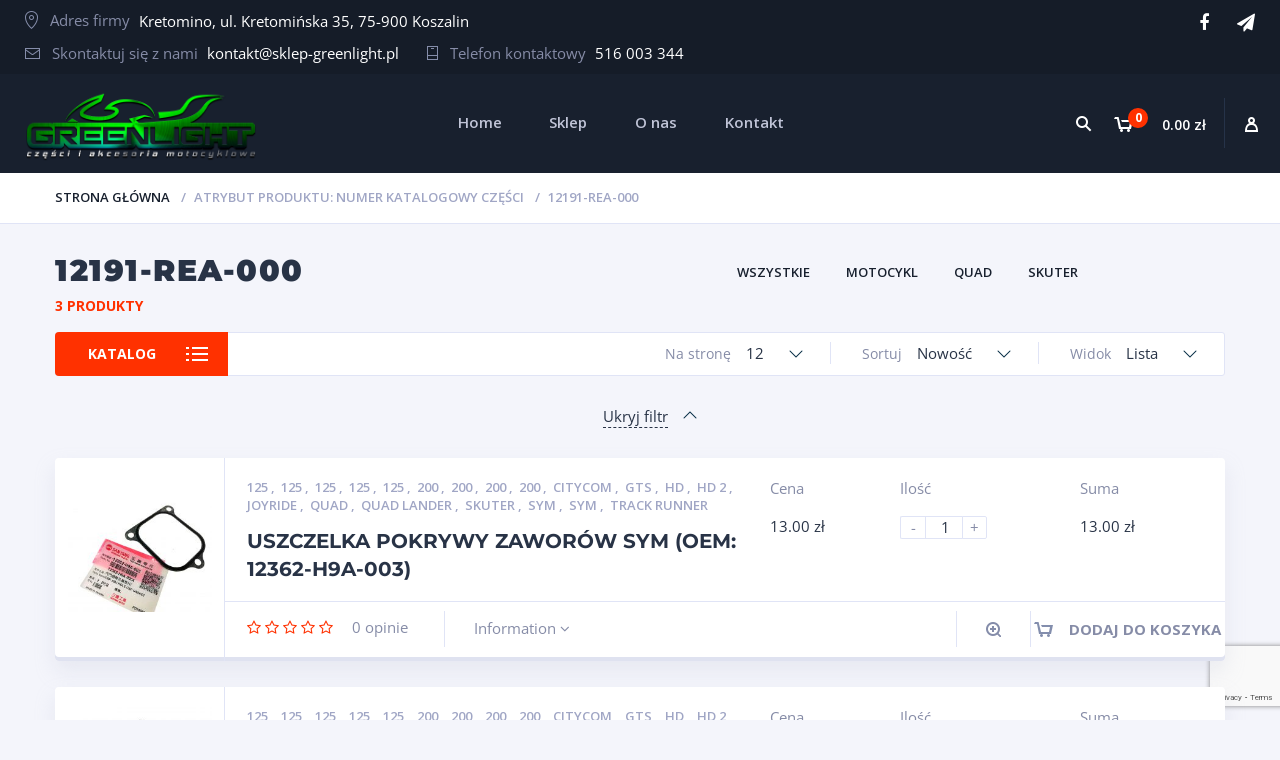

--- FILE ---
content_type: text/html; charset=UTF-8
request_url: https://www.sklep-greenlight.pl/numer-katalogowy-czesci/12191-rea-000/
body_size: 24640
content:
<!doctype html>
<html lang="pl-PL">
<head>
<meta charset="UTF-8">
<meta http-equiv="X-UA-Compatible" content="IE=edge">
<meta name="viewport" content="width=device-width, initial-scale=1.0">
<meta http-equiv="Content-Security-Policy" content="upgrade-insecure-requests">
<link rel="profile" href="http://gmpg.org/xfn/11">
<link rel="pingback" href="https://www.sklep-greenlight.pl/xmlrpc.php">

	
	<!-- Global site tag (gtag.js) - Google Analytics -->
<script async src="https://www.googletagmanager.com/gtag/js?id=G-S2EZV2CSB4"></script>
<script>
  window.dataLayer = window.dataLayer || [];
  function gtag(){dataLayer.push(arguments);}
  gtag('js', new Date());

  gtag('config', 'G-S2EZV2CSB4');
</script>

<title>12191-REA-000 &#8211; Greenlight</title>
<meta name='robots' content='max-image-preview:large' />
<script id="cookieyes" type="text/javascript" src="https://cdn-cookieyes.com/client_data/415c6c195076fa923dc7588f/script.js"></script><!-- Znacznik Google (gtag.js) tryb zgody dataLayer dodany przez Site Kit -->
<script type="text/javascript" id="google_gtagjs-js-consent-mode-data-layer">
/* <![CDATA[ */
window.dataLayer = window.dataLayer || [];function gtag(){dataLayer.push(arguments);}
gtag('consent', 'default', {"ad_personalization":"denied","ad_storage":"denied","ad_user_data":"denied","analytics_storage":"denied","functionality_storage":"denied","security_storage":"denied","personalization_storage":"denied","region":["AT","BE","BG","CH","CY","CZ","DE","DK","EE","ES","FI","FR","GB","GR","HR","HU","IE","IS","IT","LI","LT","LU","LV","MT","NL","NO","PL","PT","RO","SE","SI","SK"],"wait_for_update":500});
window._googlesitekitConsentCategoryMap = {"statistics":["analytics_storage"],"marketing":["ad_storage","ad_user_data","ad_personalization"],"functional":["functionality_storage","security_storage"],"preferences":["personalization_storage"]};
window._googlesitekitConsents = {"ad_personalization":"denied","ad_storage":"denied","ad_user_data":"denied","analytics_storage":"denied","functionality_storage":"denied","security_storage":"denied","personalization_storage":"denied","region":["AT","BE","BG","CH","CY","CZ","DE","DK","EE","ES","FI","FR","GB","GR","HR","HU","IE","IS","IT","LI","LT","LU","LV","MT","NL","NO","PL","PT","RO","SE","SI","SK"],"wait_for_update":500};
/* ]]> */
</script>
<!-- DataLayer trybu zgody na koniec znacznika Google (gtag.js) dodany przez Site Kit -->
<link rel='dns-prefetch' href='//client.crisp.chat' />
<link rel='dns-prefetch' href='//www.googletagmanager.com' />
<link rel="alternate" type="application/rss+xml" title="Greenlight &raquo; Kanał z wpisami" href="https://www.sklep-greenlight.pl/feed/" />
<link rel="alternate" type="application/rss+xml" title="Greenlight &raquo; Kanał z komentarzami" href="https://www.sklep-greenlight.pl/comments/feed/" />
<link rel="alternate" type="application/rss+xml" title="Kanał Greenlight &raquo; 12191-REA-000 Numer katalogowy części" href="https://www.sklep-greenlight.pl/numer-katalogowy-czesci/12191-rea-000/feed/" />
<style id='wp-img-auto-sizes-contain-inline-css' type='text/css'>
img:is([sizes=auto i],[sizes^="auto," i]){contain-intrinsic-size:3000px 1500px}
/*# sourceURL=wp-img-auto-sizes-contain-inline-css */
</style>
<link rel='stylesheet' id='wp-components-css' href='https://www.sklep-greenlight.pl/wp-includes/css/dist/components/style.min.css' type='text/css' media='all' />
<link rel='stylesheet' id='woocommerce-paczkomaty-inpost-blocks-integration-frontend-css' href='https://www.sklep-greenlight.pl/wp-content/plugins/woocommerce-paczkomaty-inpost/build/point-selection-block-frontend.css' type='text/css' media='all' />
<link rel='stylesheet' id='woocommerce-paczkomaty-inpost-blocks-integration-editor-css' href='https://www.sklep-greenlight.pl/wp-content/plugins/woocommerce-paczkomaty-inpost/build/point-selection-block.css' type='text/css' media='all' />
<link rel='stylesheet' id='dashicons-css' href='https://www.sklep-greenlight.pl/wp-includes/css/dashicons.min.css' type='text/css' media='all' />
<style id='dashicons-inline-css' type='text/css'>
.vc_custom_1501409171141{padding-top:10px !important;padding-right:2% !important;padding-left:2% !important;background-color:#151c28 !important}.vc_custom_1764533532676{padding-top:0px !important;padding-right:0px !important;padding-left:0px !important}.vc_custom_1764533522250{padding-top:0px !important;padding-right:0px !important;padding-left:0px !important}.vc_custom_1501391060831{background-color:#18202e !important}.vc_custom_1501335087266{border-top-width:1px !important;background-color:#1a2332 !important;border-top-color:#28364d !important;border-top-style:solid !important}.vc_custom_1713953691759{margin-bottom:21px !important}.vc_custom_1713953637244{margin-bottom:16px !important}.vc_custom_1501335220553{padding-top:12px !important}.vc_custom_1713952547226{margin-bottom:15px !important}
.vc_custom_1501409171141{padding-top:10px !important;padding-right:2% !important;padding-left:2% !important;background-color:#151c28 !important}.vc_custom_1764533532676{padding-top:0px !important;padding-right:0px !important;padding-left:0px !important}.vc_custom_1764533522250{padding-top:0px !important;padding-right:0px !important;padding-left:0px !important}.vc_custom_1501391060831{background-color:#18202e !important}.vc_custom_1501335087266{border-top-width:1px !important;background-color:#1a2332 !important;border-top-color:#28364d !important;border-top-style:solid !important}.vc_custom_1713953691759{margin-bottom:21px !important}.vc_custom_1713953637244{margin-bottom:16px !important}.vc_custom_1501335220553{padding-top:12px !important}.vc_custom_1713952547226{margin-bottom:15px !important}
/*# sourceURL=dashicons-inline-css */
</style>
<style id='wp-block-library-inline-css' type='text/css'>
:root{--wp-block-synced-color:#7a00df;--wp-block-synced-color--rgb:122,0,223;--wp-bound-block-color:var(--wp-block-synced-color);--wp-editor-canvas-background:#ddd;--wp-admin-theme-color:#007cba;--wp-admin-theme-color--rgb:0,124,186;--wp-admin-theme-color-darker-10:#006ba1;--wp-admin-theme-color-darker-10--rgb:0,107,160.5;--wp-admin-theme-color-darker-20:#005a87;--wp-admin-theme-color-darker-20--rgb:0,90,135;--wp-admin-border-width-focus:2px}@media (min-resolution:192dpi){:root{--wp-admin-border-width-focus:1.5px}}.wp-element-button{cursor:pointer}:root .has-very-light-gray-background-color{background-color:#eee}:root .has-very-dark-gray-background-color{background-color:#313131}:root .has-very-light-gray-color{color:#eee}:root .has-very-dark-gray-color{color:#313131}:root .has-vivid-green-cyan-to-vivid-cyan-blue-gradient-background{background:linear-gradient(135deg,#00d084,#0693e3)}:root .has-purple-crush-gradient-background{background:linear-gradient(135deg,#34e2e4,#4721fb 50%,#ab1dfe)}:root .has-hazy-dawn-gradient-background{background:linear-gradient(135deg,#faaca8,#dad0ec)}:root .has-subdued-olive-gradient-background{background:linear-gradient(135deg,#fafae1,#67a671)}:root .has-atomic-cream-gradient-background{background:linear-gradient(135deg,#fdd79a,#004a59)}:root .has-nightshade-gradient-background{background:linear-gradient(135deg,#330968,#31cdcf)}:root .has-midnight-gradient-background{background:linear-gradient(135deg,#020381,#2874fc)}:root{--wp--preset--font-size--normal:16px;--wp--preset--font-size--huge:42px}.has-regular-font-size{font-size:1em}.has-larger-font-size{font-size:2.625em}.has-normal-font-size{font-size:var(--wp--preset--font-size--normal)}.has-huge-font-size{font-size:var(--wp--preset--font-size--huge)}.has-text-align-center{text-align:center}.has-text-align-left{text-align:left}.has-text-align-right{text-align:right}.has-fit-text{white-space:nowrap!important}#end-resizable-editor-section{display:none}.aligncenter{clear:both}.items-justified-left{justify-content:flex-start}.items-justified-center{justify-content:center}.items-justified-right{justify-content:flex-end}.items-justified-space-between{justify-content:space-between}.screen-reader-text{border:0;clip-path:inset(50%);height:1px;margin:-1px;overflow:hidden;padding:0;position:absolute;width:1px;word-wrap:normal!important}.screen-reader-text:focus{background-color:#ddd;clip-path:none;color:#444;display:block;font-size:1em;height:auto;left:5px;line-height:normal;padding:15px 23px 14px;text-decoration:none;top:5px;width:auto;z-index:100000}html :where(.has-border-color){border-style:solid}html :where([style*=border-top-color]){border-top-style:solid}html :where([style*=border-right-color]){border-right-style:solid}html :where([style*=border-bottom-color]){border-bottom-style:solid}html :where([style*=border-left-color]){border-left-style:solid}html :where([style*=border-width]){border-style:solid}html :where([style*=border-top-width]){border-top-style:solid}html :where([style*=border-right-width]){border-right-style:solid}html :where([style*=border-bottom-width]){border-bottom-style:solid}html :where([style*=border-left-width]){border-left-style:solid}html :where(img[class*=wp-image-]){height:auto;max-width:100%}:where(figure){margin:0 0 1em}html :where(.is-position-sticky){--wp-admin--admin-bar--position-offset:var(--wp-admin--admin-bar--height,0px)}@media screen and (max-width:600px){html :where(.is-position-sticky){--wp-admin--admin-bar--position-offset:0px}}

/*# sourceURL=wp-block-library-inline-css */
</style><link rel='stylesheet' id='wc-blocks-style-css' href='https://www.sklep-greenlight.pl/wp-content/plugins/woocommerce/assets/client/blocks/wc-blocks.css' type='text/css' media='all' />
<style id='global-styles-inline-css' type='text/css'>
:root{--wp--preset--aspect-ratio--square: 1;--wp--preset--aspect-ratio--4-3: 4/3;--wp--preset--aspect-ratio--3-4: 3/4;--wp--preset--aspect-ratio--3-2: 3/2;--wp--preset--aspect-ratio--2-3: 2/3;--wp--preset--aspect-ratio--16-9: 16/9;--wp--preset--aspect-ratio--9-16: 9/16;--wp--preset--color--black: #000000;--wp--preset--color--cyan-bluish-gray: #abb8c3;--wp--preset--color--white: #ffffff;--wp--preset--color--pale-pink: #f78da7;--wp--preset--color--vivid-red: #cf2e2e;--wp--preset--color--luminous-vivid-orange: #ff6900;--wp--preset--color--luminous-vivid-amber: #fcb900;--wp--preset--color--light-green-cyan: #7bdcb5;--wp--preset--color--vivid-green-cyan: #00d084;--wp--preset--color--pale-cyan-blue: #8ed1fc;--wp--preset--color--vivid-cyan-blue: #0693e3;--wp--preset--color--vivid-purple: #9b51e0;--wp--preset--gradient--vivid-cyan-blue-to-vivid-purple: linear-gradient(135deg,rgb(6,147,227) 0%,rgb(155,81,224) 100%);--wp--preset--gradient--light-green-cyan-to-vivid-green-cyan: linear-gradient(135deg,rgb(122,220,180) 0%,rgb(0,208,130) 100%);--wp--preset--gradient--luminous-vivid-amber-to-luminous-vivid-orange: linear-gradient(135deg,rgb(252,185,0) 0%,rgb(255,105,0) 100%);--wp--preset--gradient--luminous-vivid-orange-to-vivid-red: linear-gradient(135deg,rgb(255,105,0) 0%,rgb(207,46,46) 100%);--wp--preset--gradient--very-light-gray-to-cyan-bluish-gray: linear-gradient(135deg,rgb(238,238,238) 0%,rgb(169,184,195) 100%);--wp--preset--gradient--cool-to-warm-spectrum: linear-gradient(135deg,rgb(74,234,220) 0%,rgb(151,120,209) 20%,rgb(207,42,186) 40%,rgb(238,44,130) 60%,rgb(251,105,98) 80%,rgb(254,248,76) 100%);--wp--preset--gradient--blush-light-purple: linear-gradient(135deg,rgb(255,206,236) 0%,rgb(152,150,240) 100%);--wp--preset--gradient--blush-bordeaux: linear-gradient(135deg,rgb(254,205,165) 0%,rgb(254,45,45) 50%,rgb(107,0,62) 100%);--wp--preset--gradient--luminous-dusk: linear-gradient(135deg,rgb(255,203,112) 0%,rgb(199,81,192) 50%,rgb(65,88,208) 100%);--wp--preset--gradient--pale-ocean: linear-gradient(135deg,rgb(255,245,203) 0%,rgb(182,227,212) 50%,rgb(51,167,181) 100%);--wp--preset--gradient--electric-grass: linear-gradient(135deg,rgb(202,248,128) 0%,rgb(113,206,126) 100%);--wp--preset--gradient--midnight: linear-gradient(135deg,rgb(2,3,129) 0%,rgb(40,116,252) 100%);--wp--preset--font-size--small: 13px;--wp--preset--font-size--medium: 20px;--wp--preset--font-size--large: 36px;--wp--preset--font-size--x-large: 42px;--wp--preset--spacing--20: 0.44rem;--wp--preset--spacing--30: 0.67rem;--wp--preset--spacing--40: 1rem;--wp--preset--spacing--50: 1.5rem;--wp--preset--spacing--60: 2.25rem;--wp--preset--spacing--70: 3.38rem;--wp--preset--spacing--80: 5.06rem;--wp--preset--shadow--natural: 6px 6px 9px rgba(0, 0, 0, 0.2);--wp--preset--shadow--deep: 12px 12px 50px rgba(0, 0, 0, 0.4);--wp--preset--shadow--sharp: 6px 6px 0px rgba(0, 0, 0, 0.2);--wp--preset--shadow--outlined: 6px 6px 0px -3px rgb(255, 255, 255), 6px 6px rgb(0, 0, 0);--wp--preset--shadow--crisp: 6px 6px 0px rgb(0, 0, 0);}:where(.is-layout-flex){gap: 0.5em;}:where(.is-layout-grid){gap: 0.5em;}body .is-layout-flex{display: flex;}.is-layout-flex{flex-wrap: wrap;align-items: center;}.is-layout-flex > :is(*, div){margin: 0;}body .is-layout-grid{display: grid;}.is-layout-grid > :is(*, div){margin: 0;}:where(.wp-block-columns.is-layout-flex){gap: 2em;}:where(.wp-block-columns.is-layout-grid){gap: 2em;}:where(.wp-block-post-template.is-layout-flex){gap: 1.25em;}:where(.wp-block-post-template.is-layout-grid){gap: 1.25em;}.has-black-color{color: var(--wp--preset--color--black) !important;}.has-cyan-bluish-gray-color{color: var(--wp--preset--color--cyan-bluish-gray) !important;}.has-white-color{color: var(--wp--preset--color--white) !important;}.has-pale-pink-color{color: var(--wp--preset--color--pale-pink) !important;}.has-vivid-red-color{color: var(--wp--preset--color--vivid-red) !important;}.has-luminous-vivid-orange-color{color: var(--wp--preset--color--luminous-vivid-orange) !important;}.has-luminous-vivid-amber-color{color: var(--wp--preset--color--luminous-vivid-amber) !important;}.has-light-green-cyan-color{color: var(--wp--preset--color--light-green-cyan) !important;}.has-vivid-green-cyan-color{color: var(--wp--preset--color--vivid-green-cyan) !important;}.has-pale-cyan-blue-color{color: var(--wp--preset--color--pale-cyan-blue) !important;}.has-vivid-cyan-blue-color{color: var(--wp--preset--color--vivid-cyan-blue) !important;}.has-vivid-purple-color{color: var(--wp--preset--color--vivid-purple) !important;}.has-black-background-color{background-color: var(--wp--preset--color--black) !important;}.has-cyan-bluish-gray-background-color{background-color: var(--wp--preset--color--cyan-bluish-gray) !important;}.has-white-background-color{background-color: var(--wp--preset--color--white) !important;}.has-pale-pink-background-color{background-color: var(--wp--preset--color--pale-pink) !important;}.has-vivid-red-background-color{background-color: var(--wp--preset--color--vivid-red) !important;}.has-luminous-vivid-orange-background-color{background-color: var(--wp--preset--color--luminous-vivid-orange) !important;}.has-luminous-vivid-amber-background-color{background-color: var(--wp--preset--color--luminous-vivid-amber) !important;}.has-light-green-cyan-background-color{background-color: var(--wp--preset--color--light-green-cyan) !important;}.has-vivid-green-cyan-background-color{background-color: var(--wp--preset--color--vivid-green-cyan) !important;}.has-pale-cyan-blue-background-color{background-color: var(--wp--preset--color--pale-cyan-blue) !important;}.has-vivid-cyan-blue-background-color{background-color: var(--wp--preset--color--vivid-cyan-blue) !important;}.has-vivid-purple-background-color{background-color: var(--wp--preset--color--vivid-purple) !important;}.has-black-border-color{border-color: var(--wp--preset--color--black) !important;}.has-cyan-bluish-gray-border-color{border-color: var(--wp--preset--color--cyan-bluish-gray) !important;}.has-white-border-color{border-color: var(--wp--preset--color--white) !important;}.has-pale-pink-border-color{border-color: var(--wp--preset--color--pale-pink) !important;}.has-vivid-red-border-color{border-color: var(--wp--preset--color--vivid-red) !important;}.has-luminous-vivid-orange-border-color{border-color: var(--wp--preset--color--luminous-vivid-orange) !important;}.has-luminous-vivid-amber-border-color{border-color: var(--wp--preset--color--luminous-vivid-amber) !important;}.has-light-green-cyan-border-color{border-color: var(--wp--preset--color--light-green-cyan) !important;}.has-vivid-green-cyan-border-color{border-color: var(--wp--preset--color--vivid-green-cyan) !important;}.has-pale-cyan-blue-border-color{border-color: var(--wp--preset--color--pale-cyan-blue) !important;}.has-vivid-cyan-blue-border-color{border-color: var(--wp--preset--color--vivid-cyan-blue) !important;}.has-vivid-purple-border-color{border-color: var(--wp--preset--color--vivid-purple) !important;}.has-vivid-cyan-blue-to-vivid-purple-gradient-background{background: var(--wp--preset--gradient--vivid-cyan-blue-to-vivid-purple) !important;}.has-light-green-cyan-to-vivid-green-cyan-gradient-background{background: var(--wp--preset--gradient--light-green-cyan-to-vivid-green-cyan) !important;}.has-luminous-vivid-amber-to-luminous-vivid-orange-gradient-background{background: var(--wp--preset--gradient--luminous-vivid-amber-to-luminous-vivid-orange) !important;}.has-luminous-vivid-orange-to-vivid-red-gradient-background{background: var(--wp--preset--gradient--luminous-vivid-orange-to-vivid-red) !important;}.has-very-light-gray-to-cyan-bluish-gray-gradient-background{background: var(--wp--preset--gradient--very-light-gray-to-cyan-bluish-gray) !important;}.has-cool-to-warm-spectrum-gradient-background{background: var(--wp--preset--gradient--cool-to-warm-spectrum) !important;}.has-blush-light-purple-gradient-background{background: var(--wp--preset--gradient--blush-light-purple) !important;}.has-blush-bordeaux-gradient-background{background: var(--wp--preset--gradient--blush-bordeaux) !important;}.has-luminous-dusk-gradient-background{background: var(--wp--preset--gradient--luminous-dusk) !important;}.has-pale-ocean-gradient-background{background: var(--wp--preset--gradient--pale-ocean) !important;}.has-electric-grass-gradient-background{background: var(--wp--preset--gradient--electric-grass) !important;}.has-midnight-gradient-background{background: var(--wp--preset--gradient--midnight) !important;}.has-small-font-size{font-size: var(--wp--preset--font-size--small) !important;}.has-medium-font-size{font-size: var(--wp--preset--font-size--medium) !important;}.has-large-font-size{font-size: var(--wp--preset--font-size--large) !important;}.has-x-large-font-size{font-size: var(--wp--preset--font-size--x-large) !important;}
/*# sourceURL=global-styles-inline-css */
</style>

<style id='classic-theme-styles-inline-css' type='text/css'>
/*! This file is auto-generated */
.wp-block-button__link{color:#fff;background-color:#32373c;border-radius:9999px;box-shadow:none;text-decoration:none;padding:calc(.667em + 2px) calc(1.333em + 2px);font-size:1.125em}.wp-block-file__button{background:#32373c;color:#fff;text-decoration:none}
/*# sourceURL=/wp-includes/css/classic-themes.min.css */
</style>
<link rel='stylesheet' id='contact-form-7-css' href='https://www.sklep-greenlight.pl/wp-content/plugins/contact-form-7/includes/css/styles.css' type='text/css' media='all' />
<link rel='stylesheet' id='zabuto_calendar-css' href='https://www.sklep-greenlight.pl/wp-content/plugins/motor-custom-types//css/zabuto_calendar.css' type='text/css' media='all' />
<link rel='stylesheet' id='woocommerce-layout-css' href='https://www.sklep-greenlight.pl/wp-content/plugins/woocommerce/assets/css/woocommerce-layout.css' type='text/css' media='all' />
<link rel='stylesheet' id='woocommerce-smallscreen-css' href='https://www.sklep-greenlight.pl/wp-content/plugins/woocommerce/assets/css/woocommerce-smallscreen.css' type='text/css' media='only screen and (max-width: 768px)' />
<link rel='stylesheet' id='woocommerce-general-css' href='https://www.sklep-greenlight.pl/wp-content/plugins/woocommerce/assets/css/woocommerce.css' type='text/css' media='all' />
<style id='woocommerce-inline-inline-css' type='text/css'>
.woocommerce form .form-row .required { visibility: visible; }
/*# sourceURL=woocommerce-inline-inline-css */
</style>
<link rel='stylesheet' id='xml-for-google-merchant-center-css' href='https://www.sklep-greenlight.pl/wp-content/plugins/xml-for-google-merchant-center/public/css/xfgmc-public.css' type='text/css' media='all' />
<link rel='stylesheet' id='dgwt-wcas-style-css' href='https://www.sklep-greenlight.pl/wp-content/plugins/ajax-search-for-woocommerce/assets/css/style.min.css' type='text/css' media='all' />
<link rel='stylesheet' id='motor-less-css' href='https://www.sklep-greenlight.pl/wp-content/themes/motor/wp-less-cache/motor-less.css?ver=1713278572' type='text/css' media='all' />
<link rel='stylesheet' id='motor-style-css' href='https://www.sklep-greenlight.pl/wp-content/themes/motor/style.css' type='text/css' media='all' />
<link rel='stylesheet' id='clever-mega-menu-motor-css' href='https://www.sklep-greenlight.pl/wp-content/uploads/clever-mega-menu/clever-mega-menu-theme-motor.css' type='text/css' media='all' />
<script type="text/javascript" id="jquery-core-js-extra">
/* <![CDATA[ */
var cleverMenuI18n = {"enableMega":"Enable Mega","editItem":"Edit Item","megaMenu":"Mega Menu","select":"Select","insert":"Insert","save":"Save","saveAll":"Save All","close":"Close","change":"Change","done":"Done","megaSettings":"Mega Settings","menuSettings":"Menu Settings","itemSettings":"Item Settings","selectOrUpload":"Select or Upload","megaCssDesc":"The custom CSS will be generated for this menu item only."};
var cleverMenuConfig = {"newCleverMenu":"https://www.sklep-greenlight.pl/wp-admin/post-new.php?post_type=clever_menu","_nonce":"266fc0cbfe","menuUrl":"https://www.sklep-greenlight.pl/wp-admin/nav-menus.php"};
//# sourceURL=jquery-core-js-extra
/* ]]> */
</script>
<script type="text/javascript" src="https://www.sklep-greenlight.pl/wp-includes/js/jquery/jquery.min.js" id="jquery-core-js"></script>
<script type="text/javascript" src="https://www.sklep-greenlight.pl/wp-includes/js/jquery/jquery-migrate.min.js" id="jquery-migrate-js"></script>
<script type="text/javascript" src="https://www.sklep-greenlight.pl/wp-content/plugins/woocommerce/assets/js/jquery-blockui/jquery.blockUI.min.js" id="wc-jquery-blockui-js" data-wp-strategy="defer"></script>
<script type="text/javascript" id="wc-add-to-cart-js-extra">
/* <![CDATA[ */
var wc_add_to_cart_params = {"ajax_url":"/wp-admin/admin-ajax.php","wc_ajax_url":"/?wc-ajax=%%endpoint%%","i18n_view_cart":"Zobacz koszyk","cart_url":"https://www.sklep-greenlight.pl/koszyk/","is_cart":"","cart_redirect_after_add":"no"};
//# sourceURL=wc-add-to-cart-js-extra
/* ]]> */
</script>
<script type="text/javascript" src="https://www.sklep-greenlight.pl/wp-content/plugins/woocommerce/assets/js/frontend/add-to-cart.min.js" id="wc-add-to-cart-js" data-wp-strategy="defer"></script>
<script type="text/javascript" src="https://www.sklep-greenlight.pl/wp-content/plugins/woocommerce/assets/js/js-cookie/js.cookie.min.js" id="wc-js-cookie-js" data-wp-strategy="defer"></script>
<script type="text/javascript" src="https://www.sklep-greenlight.pl/wp-content/plugins/xml-for-google-merchant-center/public/js/xfgmc-public.js" id="xml-for-google-merchant-center-js"></script>
<script type="text/javascript" src="https://www.sklep-greenlight.pl/wp-content/plugins/js_composer/assets/js/vendors/woocommerce-add-to-cart.js" id="vc_woocommerce-add-to-cart-js-js"></script>

<!-- Fragment znacznika Google (gtag.js) dodany przez Site Kit -->
<!-- Fragment Google Analytics dodany przez Site Kit -->
<!-- Fragment reklamy Google dodany przez Site Kit -->
<script type="text/javascript" src="https://www.googletagmanager.com/gtag/js?id=GT-MQB4ZVFM" id="google_gtagjs-js" async></script>
<script type="text/javascript" id="google_gtagjs-js-after">
/* <![CDATA[ */
window.dataLayer = window.dataLayer || [];function gtag(){dataLayer.push(arguments);}
gtag("set","linker",{"domains":["www.sklep-greenlight.pl"]});
gtag("js", new Date());
gtag("set", "developer_id.dZTNiMT", true);
gtag("config", "GT-MQB4ZVFM");
gtag("config", "AW-17619093757");
 window._googlesitekit = window._googlesitekit || {}; window._googlesitekit.throttledEvents = []; window._googlesitekit.gtagEvent = (name, data) => { var key = JSON.stringify( { name, data } ); if ( !! window._googlesitekit.throttledEvents[ key ] ) { return; } window._googlesitekit.throttledEvents[ key ] = true; setTimeout( () => { delete window._googlesitekit.throttledEvents[ key ]; }, 5 ); gtag( "event", name, { ...data, event_source: "site-kit" } ); }; 
//# sourceURL=google_gtagjs-js-after
/* ]]> */
</script>
<link rel="https://api.w.org/" href="https://www.sklep-greenlight.pl/wp-json/" /><link rel="EditURI" type="application/rsd+xml" title="RSD" href="https://www.sklep-greenlight.pl/xmlrpc.php?rsd" />
<meta name="generator" content="WordPress 6.9" />
<meta name="generator" content="WooCommerce 10.4.3" />
<meta name="generator" content="Site Kit by Google 1.168.0" />		<style>
			.dgwt-wcas-ico-magnifier,.dgwt-wcas-ico-magnifier-handler{max-width:20px}.dgwt-wcas-search-wrapp{max-width:600px}		</style>
			<noscript><style>.woocommerce-product-gallery{ opacity: 1 !important; }</style></noscript>
	<meta name="generator" content="Powered by WPBakery Page Builder - drag and drop page builder for WordPress."/>
<!--[if lte IE 9]><link rel="stylesheet" type="text/css" href="https://www.sklep-greenlight.pl/wp-content/plugins/js_composer/assets/css/vc_lte_ie9.min.css" media="screen"><![endif]--><script>
	window.dataLayer = window.dataLayer || [];
	function gtag() {
	dataLayer.push(arguments);
	}
	gtag("consent", "default", {
	ad_storage: "denied",
	ad_user_data: "denied", 
	ad_personalization: "denied",
	analytics_storage: "denied",
	functionality_storage: "denied",
	personalization_storage: "denied",
	security_storage: "granted",
	wait_for_update: 2000,	});
	gtag("set", "ads_data_redaction", true);
	gtag("set", "url_passthrough", true);
	
	
	gtag('js', new Date());
  	gtag('config', 'AW-17619093757'); 
</script>
<script async src="https://www.googletagmanager.com/gtag/js?id=AW-17619093757"></script>		<style type="text/css" id="wp-custom-css">
			.header .header-logo img {max-height: 210px;}
@media only screen and (max-width: 768px) {
	.header .header-logo img {max-height: 100px;}
}

.prod .prod-props dl dt:nth-child(7),
dd.product_dimensions,
#billing_address_2 {
    display: inherit !important;
}		</style>
		<style id="kirki-inline-styles">/* cyrillic-ext */
@font-face {
  font-family: 'Open Sans';
  font-style: normal;
  font-weight: 400;
  font-stretch: 100%;
  font-display: swap;
  src: url(https://www.sklep-greenlight.pl/wp-content/fonts/open-sans/memSYaGs126MiZpBA-UvWbX2vVnXBbObj2OVZyOOSr4dVJWUgsjZ0B4taVIGxA.woff2) format('woff2');
  unicode-range: U+0460-052F, U+1C80-1C8A, U+20B4, U+2DE0-2DFF, U+A640-A69F, U+FE2E-FE2F;
}
/* cyrillic */
@font-face {
  font-family: 'Open Sans';
  font-style: normal;
  font-weight: 400;
  font-stretch: 100%;
  font-display: swap;
  src: url(https://www.sklep-greenlight.pl/wp-content/fonts/open-sans/memSYaGs126MiZpBA-UvWbX2vVnXBbObj2OVZyOOSr4dVJWUgsjZ0B4kaVIGxA.woff2) format('woff2');
  unicode-range: U+0301, U+0400-045F, U+0490-0491, U+04B0-04B1, U+2116;
}
/* greek-ext */
@font-face {
  font-family: 'Open Sans';
  font-style: normal;
  font-weight: 400;
  font-stretch: 100%;
  font-display: swap;
  src: url(https://www.sklep-greenlight.pl/wp-content/fonts/open-sans/memSYaGs126MiZpBA-UvWbX2vVnXBbObj2OVZyOOSr4dVJWUgsjZ0B4saVIGxA.woff2) format('woff2');
  unicode-range: U+1F00-1FFF;
}
/* greek */
@font-face {
  font-family: 'Open Sans';
  font-style: normal;
  font-weight: 400;
  font-stretch: 100%;
  font-display: swap;
  src: url(https://www.sklep-greenlight.pl/wp-content/fonts/open-sans/memSYaGs126MiZpBA-UvWbX2vVnXBbObj2OVZyOOSr4dVJWUgsjZ0B4jaVIGxA.woff2) format('woff2');
  unicode-range: U+0370-0377, U+037A-037F, U+0384-038A, U+038C, U+038E-03A1, U+03A3-03FF;
}
/* hebrew */
@font-face {
  font-family: 'Open Sans';
  font-style: normal;
  font-weight: 400;
  font-stretch: 100%;
  font-display: swap;
  src: url(https://www.sklep-greenlight.pl/wp-content/fonts/open-sans/memSYaGs126MiZpBA-UvWbX2vVnXBbObj2OVZyOOSr4dVJWUgsjZ0B4iaVIGxA.woff2) format('woff2');
  unicode-range: U+0307-0308, U+0590-05FF, U+200C-2010, U+20AA, U+25CC, U+FB1D-FB4F;
}
/* math */
@font-face {
  font-family: 'Open Sans';
  font-style: normal;
  font-weight: 400;
  font-stretch: 100%;
  font-display: swap;
  src: url(https://www.sklep-greenlight.pl/wp-content/fonts/open-sans/memSYaGs126MiZpBA-UvWbX2vVnXBbObj2OVZyOOSr4dVJWUgsjZ0B5caVIGxA.woff2) format('woff2');
  unicode-range: U+0302-0303, U+0305, U+0307-0308, U+0310, U+0312, U+0315, U+031A, U+0326-0327, U+032C, U+032F-0330, U+0332-0333, U+0338, U+033A, U+0346, U+034D, U+0391-03A1, U+03A3-03A9, U+03B1-03C9, U+03D1, U+03D5-03D6, U+03F0-03F1, U+03F4-03F5, U+2016-2017, U+2034-2038, U+203C, U+2040, U+2043, U+2047, U+2050, U+2057, U+205F, U+2070-2071, U+2074-208E, U+2090-209C, U+20D0-20DC, U+20E1, U+20E5-20EF, U+2100-2112, U+2114-2115, U+2117-2121, U+2123-214F, U+2190, U+2192, U+2194-21AE, U+21B0-21E5, U+21F1-21F2, U+21F4-2211, U+2213-2214, U+2216-22FF, U+2308-230B, U+2310, U+2319, U+231C-2321, U+2336-237A, U+237C, U+2395, U+239B-23B7, U+23D0, U+23DC-23E1, U+2474-2475, U+25AF, U+25B3, U+25B7, U+25BD, U+25C1, U+25CA, U+25CC, U+25FB, U+266D-266F, U+27C0-27FF, U+2900-2AFF, U+2B0E-2B11, U+2B30-2B4C, U+2BFE, U+3030, U+FF5B, U+FF5D, U+1D400-1D7FF, U+1EE00-1EEFF;
}
/* symbols */
@font-face {
  font-family: 'Open Sans';
  font-style: normal;
  font-weight: 400;
  font-stretch: 100%;
  font-display: swap;
  src: url(https://www.sklep-greenlight.pl/wp-content/fonts/open-sans/memSYaGs126MiZpBA-UvWbX2vVnXBbObj2OVZyOOSr4dVJWUgsjZ0B5OaVIGxA.woff2) format('woff2');
  unicode-range: U+0001-000C, U+000E-001F, U+007F-009F, U+20DD-20E0, U+20E2-20E4, U+2150-218F, U+2190, U+2192, U+2194-2199, U+21AF, U+21E6-21F0, U+21F3, U+2218-2219, U+2299, U+22C4-22C6, U+2300-243F, U+2440-244A, U+2460-24FF, U+25A0-27BF, U+2800-28FF, U+2921-2922, U+2981, U+29BF, U+29EB, U+2B00-2BFF, U+4DC0-4DFF, U+FFF9-FFFB, U+10140-1018E, U+10190-1019C, U+101A0, U+101D0-101FD, U+102E0-102FB, U+10E60-10E7E, U+1D2C0-1D2D3, U+1D2E0-1D37F, U+1F000-1F0FF, U+1F100-1F1AD, U+1F1E6-1F1FF, U+1F30D-1F30F, U+1F315, U+1F31C, U+1F31E, U+1F320-1F32C, U+1F336, U+1F378, U+1F37D, U+1F382, U+1F393-1F39F, U+1F3A7-1F3A8, U+1F3AC-1F3AF, U+1F3C2, U+1F3C4-1F3C6, U+1F3CA-1F3CE, U+1F3D4-1F3E0, U+1F3ED, U+1F3F1-1F3F3, U+1F3F5-1F3F7, U+1F408, U+1F415, U+1F41F, U+1F426, U+1F43F, U+1F441-1F442, U+1F444, U+1F446-1F449, U+1F44C-1F44E, U+1F453, U+1F46A, U+1F47D, U+1F4A3, U+1F4B0, U+1F4B3, U+1F4B9, U+1F4BB, U+1F4BF, U+1F4C8-1F4CB, U+1F4D6, U+1F4DA, U+1F4DF, U+1F4E3-1F4E6, U+1F4EA-1F4ED, U+1F4F7, U+1F4F9-1F4FB, U+1F4FD-1F4FE, U+1F503, U+1F507-1F50B, U+1F50D, U+1F512-1F513, U+1F53E-1F54A, U+1F54F-1F5FA, U+1F610, U+1F650-1F67F, U+1F687, U+1F68D, U+1F691, U+1F694, U+1F698, U+1F6AD, U+1F6B2, U+1F6B9-1F6BA, U+1F6BC, U+1F6C6-1F6CF, U+1F6D3-1F6D7, U+1F6E0-1F6EA, U+1F6F0-1F6F3, U+1F6F7-1F6FC, U+1F700-1F7FF, U+1F800-1F80B, U+1F810-1F847, U+1F850-1F859, U+1F860-1F887, U+1F890-1F8AD, U+1F8B0-1F8BB, U+1F8C0-1F8C1, U+1F900-1F90B, U+1F93B, U+1F946, U+1F984, U+1F996, U+1F9E9, U+1FA00-1FA6F, U+1FA70-1FA7C, U+1FA80-1FA89, U+1FA8F-1FAC6, U+1FACE-1FADC, U+1FADF-1FAE9, U+1FAF0-1FAF8, U+1FB00-1FBFF;
}
/* vietnamese */
@font-face {
  font-family: 'Open Sans';
  font-style: normal;
  font-weight: 400;
  font-stretch: 100%;
  font-display: swap;
  src: url(https://www.sklep-greenlight.pl/wp-content/fonts/open-sans/memSYaGs126MiZpBA-UvWbX2vVnXBbObj2OVZyOOSr4dVJWUgsjZ0B4vaVIGxA.woff2) format('woff2');
  unicode-range: U+0102-0103, U+0110-0111, U+0128-0129, U+0168-0169, U+01A0-01A1, U+01AF-01B0, U+0300-0301, U+0303-0304, U+0308-0309, U+0323, U+0329, U+1EA0-1EF9, U+20AB;
}
/* latin-ext */
@font-face {
  font-family: 'Open Sans';
  font-style: normal;
  font-weight: 400;
  font-stretch: 100%;
  font-display: swap;
  src: url(https://www.sklep-greenlight.pl/wp-content/fonts/open-sans/memSYaGs126MiZpBA-UvWbX2vVnXBbObj2OVZyOOSr4dVJWUgsjZ0B4uaVIGxA.woff2) format('woff2');
  unicode-range: U+0100-02BA, U+02BD-02C5, U+02C7-02CC, U+02CE-02D7, U+02DD-02FF, U+0304, U+0308, U+0329, U+1D00-1DBF, U+1E00-1E9F, U+1EF2-1EFF, U+2020, U+20A0-20AB, U+20AD-20C0, U+2113, U+2C60-2C7F, U+A720-A7FF;
}
/* latin */
@font-face {
  font-family: 'Open Sans';
  font-style: normal;
  font-weight: 400;
  font-stretch: 100%;
  font-display: swap;
  src: url(https://www.sklep-greenlight.pl/wp-content/fonts/open-sans/memSYaGs126MiZpBA-UvWbX2vVnXBbObj2OVZyOOSr4dVJWUgsjZ0B4gaVI.woff2) format('woff2');
  unicode-range: U+0000-00FF, U+0131, U+0152-0153, U+02BB-02BC, U+02C6, U+02DA, U+02DC, U+0304, U+0308, U+0329, U+2000-206F, U+20AC, U+2122, U+2191, U+2193, U+2212, U+2215, U+FEFF, U+FFFD;
}/* cyrillic-ext */
@font-face {
  font-family: 'Montserrat';
  font-style: normal;
  font-weight: 700;
  font-display: swap;
  src: url(https://www.sklep-greenlight.pl/wp-content/fonts/montserrat/JTUSjIg1_i6t8kCHKm459WRhyzbi.woff2) format('woff2');
  unicode-range: U+0460-052F, U+1C80-1C8A, U+20B4, U+2DE0-2DFF, U+A640-A69F, U+FE2E-FE2F;
}
/* cyrillic */
@font-face {
  font-family: 'Montserrat';
  font-style: normal;
  font-weight: 700;
  font-display: swap;
  src: url(https://www.sklep-greenlight.pl/wp-content/fonts/montserrat/JTUSjIg1_i6t8kCHKm459W1hyzbi.woff2) format('woff2');
  unicode-range: U+0301, U+0400-045F, U+0490-0491, U+04B0-04B1, U+2116;
}
/* vietnamese */
@font-face {
  font-family: 'Montserrat';
  font-style: normal;
  font-weight: 700;
  font-display: swap;
  src: url(https://www.sklep-greenlight.pl/wp-content/fonts/montserrat/JTUSjIg1_i6t8kCHKm459WZhyzbi.woff2) format('woff2');
  unicode-range: U+0102-0103, U+0110-0111, U+0128-0129, U+0168-0169, U+01A0-01A1, U+01AF-01B0, U+0300-0301, U+0303-0304, U+0308-0309, U+0323, U+0329, U+1EA0-1EF9, U+20AB;
}
/* latin-ext */
@font-face {
  font-family: 'Montserrat';
  font-style: normal;
  font-weight: 700;
  font-display: swap;
  src: url(https://www.sklep-greenlight.pl/wp-content/fonts/montserrat/JTUSjIg1_i6t8kCHKm459Wdhyzbi.woff2) format('woff2');
  unicode-range: U+0100-02BA, U+02BD-02C5, U+02C7-02CC, U+02CE-02D7, U+02DD-02FF, U+0304, U+0308, U+0329, U+1D00-1DBF, U+1E00-1E9F, U+1EF2-1EFF, U+2020, U+20A0-20AB, U+20AD-20C0, U+2113, U+2C60-2C7F, U+A720-A7FF;
}
/* latin */
@font-face {
  font-family: 'Montserrat';
  font-style: normal;
  font-weight: 700;
  font-display: swap;
  src: url(https://www.sklep-greenlight.pl/wp-content/fonts/montserrat/JTUSjIg1_i6t8kCHKm459Wlhyw.woff2) format('woff2');
  unicode-range: U+0000-00FF, U+0131, U+0152-0153, U+02BB-02BC, U+02C6, U+02DA, U+02DC, U+0304, U+0308, U+0329, U+2000-206F, U+20AC, U+2122, U+2191, U+2193, U+2212, U+2215, U+FEFF, U+FFFD;
}
/* cyrillic-ext */
@font-face {
  font-family: 'Montserrat';
  font-style: normal;
  font-weight: 900;
  font-display: swap;
  src: url(https://www.sklep-greenlight.pl/wp-content/fonts/montserrat/JTUSjIg1_i6t8kCHKm459WRhyzbi.woff2) format('woff2');
  unicode-range: U+0460-052F, U+1C80-1C8A, U+20B4, U+2DE0-2DFF, U+A640-A69F, U+FE2E-FE2F;
}
/* cyrillic */
@font-face {
  font-family: 'Montserrat';
  font-style: normal;
  font-weight: 900;
  font-display: swap;
  src: url(https://www.sklep-greenlight.pl/wp-content/fonts/montserrat/JTUSjIg1_i6t8kCHKm459W1hyzbi.woff2) format('woff2');
  unicode-range: U+0301, U+0400-045F, U+0490-0491, U+04B0-04B1, U+2116;
}
/* vietnamese */
@font-face {
  font-family: 'Montserrat';
  font-style: normal;
  font-weight: 900;
  font-display: swap;
  src: url(https://www.sklep-greenlight.pl/wp-content/fonts/montserrat/JTUSjIg1_i6t8kCHKm459WZhyzbi.woff2) format('woff2');
  unicode-range: U+0102-0103, U+0110-0111, U+0128-0129, U+0168-0169, U+01A0-01A1, U+01AF-01B0, U+0300-0301, U+0303-0304, U+0308-0309, U+0323, U+0329, U+1EA0-1EF9, U+20AB;
}
/* latin-ext */
@font-face {
  font-family: 'Montserrat';
  font-style: normal;
  font-weight: 900;
  font-display: swap;
  src: url(https://www.sklep-greenlight.pl/wp-content/fonts/montserrat/JTUSjIg1_i6t8kCHKm459Wdhyzbi.woff2) format('woff2');
  unicode-range: U+0100-02BA, U+02BD-02C5, U+02C7-02CC, U+02CE-02D7, U+02DD-02FF, U+0304, U+0308, U+0329, U+1D00-1DBF, U+1E00-1E9F, U+1EF2-1EFF, U+2020, U+20A0-20AB, U+20AD-20C0, U+2113, U+2C60-2C7F, U+A720-A7FF;
}
/* latin */
@font-face {
  font-family: 'Montserrat';
  font-style: normal;
  font-weight: 900;
  font-display: swap;
  src: url(https://www.sklep-greenlight.pl/wp-content/fonts/montserrat/JTUSjIg1_i6t8kCHKm459Wlhyw.woff2) format('woff2');
  unicode-range: U+0000-00FF, U+0131, U+0152-0153, U+02BB-02BC, U+02C6, U+02DA, U+02DC, U+0304, U+0308, U+0329, U+2000-206F, U+20AC, U+2122, U+2191, U+2193, U+2212, U+2215, U+FEFF, U+FFFD;
}/* cyrillic-ext */
@font-face {
  font-family: 'Open Sans';
  font-style: normal;
  font-weight: 400;
  font-stretch: 100%;
  font-display: swap;
  src: url(https://www.sklep-greenlight.pl/wp-content/fonts/open-sans/memSYaGs126MiZpBA-UvWbX2vVnXBbObj2OVZyOOSr4dVJWUgsjZ0B4taVIGxA.woff2) format('woff2');
  unicode-range: U+0460-052F, U+1C80-1C8A, U+20B4, U+2DE0-2DFF, U+A640-A69F, U+FE2E-FE2F;
}
/* cyrillic */
@font-face {
  font-family: 'Open Sans';
  font-style: normal;
  font-weight: 400;
  font-stretch: 100%;
  font-display: swap;
  src: url(https://www.sklep-greenlight.pl/wp-content/fonts/open-sans/memSYaGs126MiZpBA-UvWbX2vVnXBbObj2OVZyOOSr4dVJWUgsjZ0B4kaVIGxA.woff2) format('woff2');
  unicode-range: U+0301, U+0400-045F, U+0490-0491, U+04B0-04B1, U+2116;
}
/* greek-ext */
@font-face {
  font-family: 'Open Sans';
  font-style: normal;
  font-weight: 400;
  font-stretch: 100%;
  font-display: swap;
  src: url(https://www.sklep-greenlight.pl/wp-content/fonts/open-sans/memSYaGs126MiZpBA-UvWbX2vVnXBbObj2OVZyOOSr4dVJWUgsjZ0B4saVIGxA.woff2) format('woff2');
  unicode-range: U+1F00-1FFF;
}
/* greek */
@font-face {
  font-family: 'Open Sans';
  font-style: normal;
  font-weight: 400;
  font-stretch: 100%;
  font-display: swap;
  src: url(https://www.sklep-greenlight.pl/wp-content/fonts/open-sans/memSYaGs126MiZpBA-UvWbX2vVnXBbObj2OVZyOOSr4dVJWUgsjZ0B4jaVIGxA.woff2) format('woff2');
  unicode-range: U+0370-0377, U+037A-037F, U+0384-038A, U+038C, U+038E-03A1, U+03A3-03FF;
}
/* hebrew */
@font-face {
  font-family: 'Open Sans';
  font-style: normal;
  font-weight: 400;
  font-stretch: 100%;
  font-display: swap;
  src: url(https://www.sklep-greenlight.pl/wp-content/fonts/open-sans/memSYaGs126MiZpBA-UvWbX2vVnXBbObj2OVZyOOSr4dVJWUgsjZ0B4iaVIGxA.woff2) format('woff2');
  unicode-range: U+0307-0308, U+0590-05FF, U+200C-2010, U+20AA, U+25CC, U+FB1D-FB4F;
}
/* math */
@font-face {
  font-family: 'Open Sans';
  font-style: normal;
  font-weight: 400;
  font-stretch: 100%;
  font-display: swap;
  src: url(https://www.sklep-greenlight.pl/wp-content/fonts/open-sans/memSYaGs126MiZpBA-UvWbX2vVnXBbObj2OVZyOOSr4dVJWUgsjZ0B5caVIGxA.woff2) format('woff2');
  unicode-range: U+0302-0303, U+0305, U+0307-0308, U+0310, U+0312, U+0315, U+031A, U+0326-0327, U+032C, U+032F-0330, U+0332-0333, U+0338, U+033A, U+0346, U+034D, U+0391-03A1, U+03A3-03A9, U+03B1-03C9, U+03D1, U+03D5-03D6, U+03F0-03F1, U+03F4-03F5, U+2016-2017, U+2034-2038, U+203C, U+2040, U+2043, U+2047, U+2050, U+2057, U+205F, U+2070-2071, U+2074-208E, U+2090-209C, U+20D0-20DC, U+20E1, U+20E5-20EF, U+2100-2112, U+2114-2115, U+2117-2121, U+2123-214F, U+2190, U+2192, U+2194-21AE, U+21B0-21E5, U+21F1-21F2, U+21F4-2211, U+2213-2214, U+2216-22FF, U+2308-230B, U+2310, U+2319, U+231C-2321, U+2336-237A, U+237C, U+2395, U+239B-23B7, U+23D0, U+23DC-23E1, U+2474-2475, U+25AF, U+25B3, U+25B7, U+25BD, U+25C1, U+25CA, U+25CC, U+25FB, U+266D-266F, U+27C0-27FF, U+2900-2AFF, U+2B0E-2B11, U+2B30-2B4C, U+2BFE, U+3030, U+FF5B, U+FF5D, U+1D400-1D7FF, U+1EE00-1EEFF;
}
/* symbols */
@font-face {
  font-family: 'Open Sans';
  font-style: normal;
  font-weight: 400;
  font-stretch: 100%;
  font-display: swap;
  src: url(https://www.sklep-greenlight.pl/wp-content/fonts/open-sans/memSYaGs126MiZpBA-UvWbX2vVnXBbObj2OVZyOOSr4dVJWUgsjZ0B5OaVIGxA.woff2) format('woff2');
  unicode-range: U+0001-000C, U+000E-001F, U+007F-009F, U+20DD-20E0, U+20E2-20E4, U+2150-218F, U+2190, U+2192, U+2194-2199, U+21AF, U+21E6-21F0, U+21F3, U+2218-2219, U+2299, U+22C4-22C6, U+2300-243F, U+2440-244A, U+2460-24FF, U+25A0-27BF, U+2800-28FF, U+2921-2922, U+2981, U+29BF, U+29EB, U+2B00-2BFF, U+4DC0-4DFF, U+FFF9-FFFB, U+10140-1018E, U+10190-1019C, U+101A0, U+101D0-101FD, U+102E0-102FB, U+10E60-10E7E, U+1D2C0-1D2D3, U+1D2E0-1D37F, U+1F000-1F0FF, U+1F100-1F1AD, U+1F1E6-1F1FF, U+1F30D-1F30F, U+1F315, U+1F31C, U+1F31E, U+1F320-1F32C, U+1F336, U+1F378, U+1F37D, U+1F382, U+1F393-1F39F, U+1F3A7-1F3A8, U+1F3AC-1F3AF, U+1F3C2, U+1F3C4-1F3C6, U+1F3CA-1F3CE, U+1F3D4-1F3E0, U+1F3ED, U+1F3F1-1F3F3, U+1F3F5-1F3F7, U+1F408, U+1F415, U+1F41F, U+1F426, U+1F43F, U+1F441-1F442, U+1F444, U+1F446-1F449, U+1F44C-1F44E, U+1F453, U+1F46A, U+1F47D, U+1F4A3, U+1F4B0, U+1F4B3, U+1F4B9, U+1F4BB, U+1F4BF, U+1F4C8-1F4CB, U+1F4D6, U+1F4DA, U+1F4DF, U+1F4E3-1F4E6, U+1F4EA-1F4ED, U+1F4F7, U+1F4F9-1F4FB, U+1F4FD-1F4FE, U+1F503, U+1F507-1F50B, U+1F50D, U+1F512-1F513, U+1F53E-1F54A, U+1F54F-1F5FA, U+1F610, U+1F650-1F67F, U+1F687, U+1F68D, U+1F691, U+1F694, U+1F698, U+1F6AD, U+1F6B2, U+1F6B9-1F6BA, U+1F6BC, U+1F6C6-1F6CF, U+1F6D3-1F6D7, U+1F6E0-1F6EA, U+1F6F0-1F6F3, U+1F6F7-1F6FC, U+1F700-1F7FF, U+1F800-1F80B, U+1F810-1F847, U+1F850-1F859, U+1F860-1F887, U+1F890-1F8AD, U+1F8B0-1F8BB, U+1F8C0-1F8C1, U+1F900-1F90B, U+1F93B, U+1F946, U+1F984, U+1F996, U+1F9E9, U+1FA00-1FA6F, U+1FA70-1FA7C, U+1FA80-1FA89, U+1FA8F-1FAC6, U+1FACE-1FADC, U+1FADF-1FAE9, U+1FAF0-1FAF8, U+1FB00-1FBFF;
}
/* vietnamese */
@font-face {
  font-family: 'Open Sans';
  font-style: normal;
  font-weight: 400;
  font-stretch: 100%;
  font-display: swap;
  src: url(https://www.sklep-greenlight.pl/wp-content/fonts/open-sans/memSYaGs126MiZpBA-UvWbX2vVnXBbObj2OVZyOOSr4dVJWUgsjZ0B4vaVIGxA.woff2) format('woff2');
  unicode-range: U+0102-0103, U+0110-0111, U+0128-0129, U+0168-0169, U+01A0-01A1, U+01AF-01B0, U+0300-0301, U+0303-0304, U+0308-0309, U+0323, U+0329, U+1EA0-1EF9, U+20AB;
}
/* latin-ext */
@font-face {
  font-family: 'Open Sans';
  font-style: normal;
  font-weight: 400;
  font-stretch: 100%;
  font-display: swap;
  src: url(https://www.sklep-greenlight.pl/wp-content/fonts/open-sans/memSYaGs126MiZpBA-UvWbX2vVnXBbObj2OVZyOOSr4dVJWUgsjZ0B4uaVIGxA.woff2) format('woff2');
  unicode-range: U+0100-02BA, U+02BD-02C5, U+02C7-02CC, U+02CE-02D7, U+02DD-02FF, U+0304, U+0308, U+0329, U+1D00-1DBF, U+1E00-1E9F, U+1EF2-1EFF, U+2020, U+20A0-20AB, U+20AD-20C0, U+2113, U+2C60-2C7F, U+A720-A7FF;
}
/* latin */
@font-face {
  font-family: 'Open Sans';
  font-style: normal;
  font-weight: 400;
  font-stretch: 100%;
  font-display: swap;
  src: url(https://www.sklep-greenlight.pl/wp-content/fonts/open-sans/memSYaGs126MiZpBA-UvWbX2vVnXBbObj2OVZyOOSr4dVJWUgsjZ0B4gaVI.woff2) format('woff2');
  unicode-range: U+0000-00FF, U+0131, U+0152-0153, U+02BB-02BC, U+02C6, U+02DA, U+02DC, U+0304, U+0308, U+0329, U+2000-206F, U+20AC, U+2122, U+2191, U+2193, U+2212, U+2215, U+FEFF, U+FFFD;
}/* cyrillic-ext */
@font-face {
  font-family: 'Montserrat';
  font-style: normal;
  font-weight: 700;
  font-display: swap;
  src: url(https://www.sklep-greenlight.pl/wp-content/fonts/montserrat/JTUSjIg1_i6t8kCHKm459WRhyzbi.woff2) format('woff2');
  unicode-range: U+0460-052F, U+1C80-1C8A, U+20B4, U+2DE0-2DFF, U+A640-A69F, U+FE2E-FE2F;
}
/* cyrillic */
@font-face {
  font-family: 'Montserrat';
  font-style: normal;
  font-weight: 700;
  font-display: swap;
  src: url(https://www.sklep-greenlight.pl/wp-content/fonts/montserrat/JTUSjIg1_i6t8kCHKm459W1hyzbi.woff2) format('woff2');
  unicode-range: U+0301, U+0400-045F, U+0490-0491, U+04B0-04B1, U+2116;
}
/* vietnamese */
@font-face {
  font-family: 'Montserrat';
  font-style: normal;
  font-weight: 700;
  font-display: swap;
  src: url(https://www.sklep-greenlight.pl/wp-content/fonts/montserrat/JTUSjIg1_i6t8kCHKm459WZhyzbi.woff2) format('woff2');
  unicode-range: U+0102-0103, U+0110-0111, U+0128-0129, U+0168-0169, U+01A0-01A1, U+01AF-01B0, U+0300-0301, U+0303-0304, U+0308-0309, U+0323, U+0329, U+1EA0-1EF9, U+20AB;
}
/* latin-ext */
@font-face {
  font-family: 'Montserrat';
  font-style: normal;
  font-weight: 700;
  font-display: swap;
  src: url(https://www.sklep-greenlight.pl/wp-content/fonts/montserrat/JTUSjIg1_i6t8kCHKm459Wdhyzbi.woff2) format('woff2');
  unicode-range: U+0100-02BA, U+02BD-02C5, U+02C7-02CC, U+02CE-02D7, U+02DD-02FF, U+0304, U+0308, U+0329, U+1D00-1DBF, U+1E00-1E9F, U+1EF2-1EFF, U+2020, U+20A0-20AB, U+20AD-20C0, U+2113, U+2C60-2C7F, U+A720-A7FF;
}
/* latin */
@font-face {
  font-family: 'Montserrat';
  font-style: normal;
  font-weight: 700;
  font-display: swap;
  src: url(https://www.sklep-greenlight.pl/wp-content/fonts/montserrat/JTUSjIg1_i6t8kCHKm459Wlhyw.woff2) format('woff2');
  unicode-range: U+0000-00FF, U+0131, U+0152-0153, U+02BB-02BC, U+02C6, U+02DA, U+02DC, U+0304, U+0308, U+0329, U+2000-206F, U+20AC, U+2122, U+2191, U+2193, U+2212, U+2215, U+FEFF, U+FFFD;
}
/* cyrillic-ext */
@font-face {
  font-family: 'Montserrat';
  font-style: normal;
  font-weight: 900;
  font-display: swap;
  src: url(https://www.sklep-greenlight.pl/wp-content/fonts/montserrat/JTUSjIg1_i6t8kCHKm459WRhyzbi.woff2) format('woff2');
  unicode-range: U+0460-052F, U+1C80-1C8A, U+20B4, U+2DE0-2DFF, U+A640-A69F, U+FE2E-FE2F;
}
/* cyrillic */
@font-face {
  font-family: 'Montserrat';
  font-style: normal;
  font-weight: 900;
  font-display: swap;
  src: url(https://www.sklep-greenlight.pl/wp-content/fonts/montserrat/JTUSjIg1_i6t8kCHKm459W1hyzbi.woff2) format('woff2');
  unicode-range: U+0301, U+0400-045F, U+0490-0491, U+04B0-04B1, U+2116;
}
/* vietnamese */
@font-face {
  font-family: 'Montserrat';
  font-style: normal;
  font-weight: 900;
  font-display: swap;
  src: url(https://www.sklep-greenlight.pl/wp-content/fonts/montserrat/JTUSjIg1_i6t8kCHKm459WZhyzbi.woff2) format('woff2');
  unicode-range: U+0102-0103, U+0110-0111, U+0128-0129, U+0168-0169, U+01A0-01A1, U+01AF-01B0, U+0300-0301, U+0303-0304, U+0308-0309, U+0323, U+0329, U+1EA0-1EF9, U+20AB;
}
/* latin-ext */
@font-face {
  font-family: 'Montserrat';
  font-style: normal;
  font-weight: 900;
  font-display: swap;
  src: url(https://www.sklep-greenlight.pl/wp-content/fonts/montserrat/JTUSjIg1_i6t8kCHKm459Wdhyzbi.woff2) format('woff2');
  unicode-range: U+0100-02BA, U+02BD-02C5, U+02C7-02CC, U+02CE-02D7, U+02DD-02FF, U+0304, U+0308, U+0329, U+1D00-1DBF, U+1E00-1E9F, U+1EF2-1EFF, U+2020, U+20A0-20AB, U+20AD-20C0, U+2113, U+2C60-2C7F, U+A720-A7FF;
}
/* latin */
@font-face {
  font-family: 'Montserrat';
  font-style: normal;
  font-weight: 900;
  font-display: swap;
  src: url(https://www.sklep-greenlight.pl/wp-content/fonts/montserrat/JTUSjIg1_i6t8kCHKm459Wlhyw.woff2) format('woff2');
  unicode-range: U+0000-00FF, U+0131, U+0152-0153, U+02BB-02BC, U+02C6, U+02DA, U+02DC, U+0304, U+0308, U+0329, U+2000-206F, U+20AC, U+2122, U+2191, U+2193, U+2212, U+2215, U+FEFF, U+FFFD;
}/* cyrillic-ext */
@font-face {
  font-family: 'Open Sans';
  font-style: normal;
  font-weight: 400;
  font-stretch: 100%;
  font-display: swap;
  src: url(https://www.sklep-greenlight.pl/wp-content/fonts/open-sans/memSYaGs126MiZpBA-UvWbX2vVnXBbObj2OVZyOOSr4dVJWUgsjZ0B4taVIGxA.woff2) format('woff2');
  unicode-range: U+0460-052F, U+1C80-1C8A, U+20B4, U+2DE0-2DFF, U+A640-A69F, U+FE2E-FE2F;
}
/* cyrillic */
@font-face {
  font-family: 'Open Sans';
  font-style: normal;
  font-weight: 400;
  font-stretch: 100%;
  font-display: swap;
  src: url(https://www.sklep-greenlight.pl/wp-content/fonts/open-sans/memSYaGs126MiZpBA-UvWbX2vVnXBbObj2OVZyOOSr4dVJWUgsjZ0B4kaVIGxA.woff2) format('woff2');
  unicode-range: U+0301, U+0400-045F, U+0490-0491, U+04B0-04B1, U+2116;
}
/* greek-ext */
@font-face {
  font-family: 'Open Sans';
  font-style: normal;
  font-weight: 400;
  font-stretch: 100%;
  font-display: swap;
  src: url(https://www.sklep-greenlight.pl/wp-content/fonts/open-sans/memSYaGs126MiZpBA-UvWbX2vVnXBbObj2OVZyOOSr4dVJWUgsjZ0B4saVIGxA.woff2) format('woff2');
  unicode-range: U+1F00-1FFF;
}
/* greek */
@font-face {
  font-family: 'Open Sans';
  font-style: normal;
  font-weight: 400;
  font-stretch: 100%;
  font-display: swap;
  src: url(https://www.sklep-greenlight.pl/wp-content/fonts/open-sans/memSYaGs126MiZpBA-UvWbX2vVnXBbObj2OVZyOOSr4dVJWUgsjZ0B4jaVIGxA.woff2) format('woff2');
  unicode-range: U+0370-0377, U+037A-037F, U+0384-038A, U+038C, U+038E-03A1, U+03A3-03FF;
}
/* hebrew */
@font-face {
  font-family: 'Open Sans';
  font-style: normal;
  font-weight: 400;
  font-stretch: 100%;
  font-display: swap;
  src: url(https://www.sklep-greenlight.pl/wp-content/fonts/open-sans/memSYaGs126MiZpBA-UvWbX2vVnXBbObj2OVZyOOSr4dVJWUgsjZ0B4iaVIGxA.woff2) format('woff2');
  unicode-range: U+0307-0308, U+0590-05FF, U+200C-2010, U+20AA, U+25CC, U+FB1D-FB4F;
}
/* math */
@font-face {
  font-family: 'Open Sans';
  font-style: normal;
  font-weight: 400;
  font-stretch: 100%;
  font-display: swap;
  src: url(https://www.sklep-greenlight.pl/wp-content/fonts/open-sans/memSYaGs126MiZpBA-UvWbX2vVnXBbObj2OVZyOOSr4dVJWUgsjZ0B5caVIGxA.woff2) format('woff2');
  unicode-range: U+0302-0303, U+0305, U+0307-0308, U+0310, U+0312, U+0315, U+031A, U+0326-0327, U+032C, U+032F-0330, U+0332-0333, U+0338, U+033A, U+0346, U+034D, U+0391-03A1, U+03A3-03A9, U+03B1-03C9, U+03D1, U+03D5-03D6, U+03F0-03F1, U+03F4-03F5, U+2016-2017, U+2034-2038, U+203C, U+2040, U+2043, U+2047, U+2050, U+2057, U+205F, U+2070-2071, U+2074-208E, U+2090-209C, U+20D0-20DC, U+20E1, U+20E5-20EF, U+2100-2112, U+2114-2115, U+2117-2121, U+2123-214F, U+2190, U+2192, U+2194-21AE, U+21B0-21E5, U+21F1-21F2, U+21F4-2211, U+2213-2214, U+2216-22FF, U+2308-230B, U+2310, U+2319, U+231C-2321, U+2336-237A, U+237C, U+2395, U+239B-23B7, U+23D0, U+23DC-23E1, U+2474-2475, U+25AF, U+25B3, U+25B7, U+25BD, U+25C1, U+25CA, U+25CC, U+25FB, U+266D-266F, U+27C0-27FF, U+2900-2AFF, U+2B0E-2B11, U+2B30-2B4C, U+2BFE, U+3030, U+FF5B, U+FF5D, U+1D400-1D7FF, U+1EE00-1EEFF;
}
/* symbols */
@font-face {
  font-family: 'Open Sans';
  font-style: normal;
  font-weight: 400;
  font-stretch: 100%;
  font-display: swap;
  src: url(https://www.sklep-greenlight.pl/wp-content/fonts/open-sans/memSYaGs126MiZpBA-UvWbX2vVnXBbObj2OVZyOOSr4dVJWUgsjZ0B5OaVIGxA.woff2) format('woff2');
  unicode-range: U+0001-000C, U+000E-001F, U+007F-009F, U+20DD-20E0, U+20E2-20E4, U+2150-218F, U+2190, U+2192, U+2194-2199, U+21AF, U+21E6-21F0, U+21F3, U+2218-2219, U+2299, U+22C4-22C6, U+2300-243F, U+2440-244A, U+2460-24FF, U+25A0-27BF, U+2800-28FF, U+2921-2922, U+2981, U+29BF, U+29EB, U+2B00-2BFF, U+4DC0-4DFF, U+FFF9-FFFB, U+10140-1018E, U+10190-1019C, U+101A0, U+101D0-101FD, U+102E0-102FB, U+10E60-10E7E, U+1D2C0-1D2D3, U+1D2E0-1D37F, U+1F000-1F0FF, U+1F100-1F1AD, U+1F1E6-1F1FF, U+1F30D-1F30F, U+1F315, U+1F31C, U+1F31E, U+1F320-1F32C, U+1F336, U+1F378, U+1F37D, U+1F382, U+1F393-1F39F, U+1F3A7-1F3A8, U+1F3AC-1F3AF, U+1F3C2, U+1F3C4-1F3C6, U+1F3CA-1F3CE, U+1F3D4-1F3E0, U+1F3ED, U+1F3F1-1F3F3, U+1F3F5-1F3F7, U+1F408, U+1F415, U+1F41F, U+1F426, U+1F43F, U+1F441-1F442, U+1F444, U+1F446-1F449, U+1F44C-1F44E, U+1F453, U+1F46A, U+1F47D, U+1F4A3, U+1F4B0, U+1F4B3, U+1F4B9, U+1F4BB, U+1F4BF, U+1F4C8-1F4CB, U+1F4D6, U+1F4DA, U+1F4DF, U+1F4E3-1F4E6, U+1F4EA-1F4ED, U+1F4F7, U+1F4F9-1F4FB, U+1F4FD-1F4FE, U+1F503, U+1F507-1F50B, U+1F50D, U+1F512-1F513, U+1F53E-1F54A, U+1F54F-1F5FA, U+1F610, U+1F650-1F67F, U+1F687, U+1F68D, U+1F691, U+1F694, U+1F698, U+1F6AD, U+1F6B2, U+1F6B9-1F6BA, U+1F6BC, U+1F6C6-1F6CF, U+1F6D3-1F6D7, U+1F6E0-1F6EA, U+1F6F0-1F6F3, U+1F6F7-1F6FC, U+1F700-1F7FF, U+1F800-1F80B, U+1F810-1F847, U+1F850-1F859, U+1F860-1F887, U+1F890-1F8AD, U+1F8B0-1F8BB, U+1F8C0-1F8C1, U+1F900-1F90B, U+1F93B, U+1F946, U+1F984, U+1F996, U+1F9E9, U+1FA00-1FA6F, U+1FA70-1FA7C, U+1FA80-1FA89, U+1FA8F-1FAC6, U+1FACE-1FADC, U+1FADF-1FAE9, U+1FAF0-1FAF8, U+1FB00-1FBFF;
}
/* vietnamese */
@font-face {
  font-family: 'Open Sans';
  font-style: normal;
  font-weight: 400;
  font-stretch: 100%;
  font-display: swap;
  src: url(https://www.sklep-greenlight.pl/wp-content/fonts/open-sans/memSYaGs126MiZpBA-UvWbX2vVnXBbObj2OVZyOOSr4dVJWUgsjZ0B4vaVIGxA.woff2) format('woff2');
  unicode-range: U+0102-0103, U+0110-0111, U+0128-0129, U+0168-0169, U+01A0-01A1, U+01AF-01B0, U+0300-0301, U+0303-0304, U+0308-0309, U+0323, U+0329, U+1EA0-1EF9, U+20AB;
}
/* latin-ext */
@font-face {
  font-family: 'Open Sans';
  font-style: normal;
  font-weight: 400;
  font-stretch: 100%;
  font-display: swap;
  src: url(https://www.sklep-greenlight.pl/wp-content/fonts/open-sans/memSYaGs126MiZpBA-UvWbX2vVnXBbObj2OVZyOOSr4dVJWUgsjZ0B4uaVIGxA.woff2) format('woff2');
  unicode-range: U+0100-02BA, U+02BD-02C5, U+02C7-02CC, U+02CE-02D7, U+02DD-02FF, U+0304, U+0308, U+0329, U+1D00-1DBF, U+1E00-1E9F, U+1EF2-1EFF, U+2020, U+20A0-20AB, U+20AD-20C0, U+2113, U+2C60-2C7F, U+A720-A7FF;
}
/* latin */
@font-face {
  font-family: 'Open Sans';
  font-style: normal;
  font-weight: 400;
  font-stretch: 100%;
  font-display: swap;
  src: url(https://www.sklep-greenlight.pl/wp-content/fonts/open-sans/memSYaGs126MiZpBA-UvWbX2vVnXBbObj2OVZyOOSr4dVJWUgsjZ0B4gaVI.woff2) format('woff2');
  unicode-range: U+0000-00FF, U+0131, U+0152-0153, U+02BB-02BC, U+02C6, U+02DA, U+02DC, U+0304, U+0308, U+0329, U+2000-206F, U+20AC, U+2122, U+2191, U+2193, U+2212, U+2215, U+FEFF, U+FFFD;
}/* cyrillic-ext */
@font-face {
  font-family: 'Montserrat';
  font-style: normal;
  font-weight: 700;
  font-display: swap;
  src: url(https://www.sklep-greenlight.pl/wp-content/fonts/montserrat/JTUSjIg1_i6t8kCHKm459WRhyzbi.woff2) format('woff2');
  unicode-range: U+0460-052F, U+1C80-1C8A, U+20B4, U+2DE0-2DFF, U+A640-A69F, U+FE2E-FE2F;
}
/* cyrillic */
@font-face {
  font-family: 'Montserrat';
  font-style: normal;
  font-weight: 700;
  font-display: swap;
  src: url(https://www.sklep-greenlight.pl/wp-content/fonts/montserrat/JTUSjIg1_i6t8kCHKm459W1hyzbi.woff2) format('woff2');
  unicode-range: U+0301, U+0400-045F, U+0490-0491, U+04B0-04B1, U+2116;
}
/* vietnamese */
@font-face {
  font-family: 'Montserrat';
  font-style: normal;
  font-weight: 700;
  font-display: swap;
  src: url(https://www.sklep-greenlight.pl/wp-content/fonts/montserrat/JTUSjIg1_i6t8kCHKm459WZhyzbi.woff2) format('woff2');
  unicode-range: U+0102-0103, U+0110-0111, U+0128-0129, U+0168-0169, U+01A0-01A1, U+01AF-01B0, U+0300-0301, U+0303-0304, U+0308-0309, U+0323, U+0329, U+1EA0-1EF9, U+20AB;
}
/* latin-ext */
@font-face {
  font-family: 'Montserrat';
  font-style: normal;
  font-weight: 700;
  font-display: swap;
  src: url(https://www.sklep-greenlight.pl/wp-content/fonts/montserrat/JTUSjIg1_i6t8kCHKm459Wdhyzbi.woff2) format('woff2');
  unicode-range: U+0100-02BA, U+02BD-02C5, U+02C7-02CC, U+02CE-02D7, U+02DD-02FF, U+0304, U+0308, U+0329, U+1D00-1DBF, U+1E00-1E9F, U+1EF2-1EFF, U+2020, U+20A0-20AB, U+20AD-20C0, U+2113, U+2C60-2C7F, U+A720-A7FF;
}
/* latin */
@font-face {
  font-family: 'Montserrat';
  font-style: normal;
  font-weight: 700;
  font-display: swap;
  src: url(https://www.sklep-greenlight.pl/wp-content/fonts/montserrat/JTUSjIg1_i6t8kCHKm459Wlhyw.woff2) format('woff2');
  unicode-range: U+0000-00FF, U+0131, U+0152-0153, U+02BB-02BC, U+02C6, U+02DA, U+02DC, U+0304, U+0308, U+0329, U+2000-206F, U+20AC, U+2122, U+2191, U+2193, U+2212, U+2215, U+FEFF, U+FFFD;
}
/* cyrillic-ext */
@font-face {
  font-family: 'Montserrat';
  font-style: normal;
  font-weight: 900;
  font-display: swap;
  src: url(https://www.sklep-greenlight.pl/wp-content/fonts/montserrat/JTUSjIg1_i6t8kCHKm459WRhyzbi.woff2) format('woff2');
  unicode-range: U+0460-052F, U+1C80-1C8A, U+20B4, U+2DE0-2DFF, U+A640-A69F, U+FE2E-FE2F;
}
/* cyrillic */
@font-face {
  font-family: 'Montserrat';
  font-style: normal;
  font-weight: 900;
  font-display: swap;
  src: url(https://www.sklep-greenlight.pl/wp-content/fonts/montserrat/JTUSjIg1_i6t8kCHKm459W1hyzbi.woff2) format('woff2');
  unicode-range: U+0301, U+0400-045F, U+0490-0491, U+04B0-04B1, U+2116;
}
/* vietnamese */
@font-face {
  font-family: 'Montserrat';
  font-style: normal;
  font-weight: 900;
  font-display: swap;
  src: url(https://www.sklep-greenlight.pl/wp-content/fonts/montserrat/JTUSjIg1_i6t8kCHKm459WZhyzbi.woff2) format('woff2');
  unicode-range: U+0102-0103, U+0110-0111, U+0128-0129, U+0168-0169, U+01A0-01A1, U+01AF-01B0, U+0300-0301, U+0303-0304, U+0308-0309, U+0323, U+0329, U+1EA0-1EF9, U+20AB;
}
/* latin-ext */
@font-face {
  font-family: 'Montserrat';
  font-style: normal;
  font-weight: 900;
  font-display: swap;
  src: url(https://www.sklep-greenlight.pl/wp-content/fonts/montserrat/JTUSjIg1_i6t8kCHKm459Wdhyzbi.woff2) format('woff2');
  unicode-range: U+0100-02BA, U+02BD-02C5, U+02C7-02CC, U+02CE-02D7, U+02DD-02FF, U+0304, U+0308, U+0329, U+1D00-1DBF, U+1E00-1E9F, U+1EF2-1EFF, U+2020, U+20A0-20AB, U+20AD-20C0, U+2113, U+2C60-2C7F, U+A720-A7FF;
}
/* latin */
@font-face {
  font-family: 'Montserrat';
  font-style: normal;
  font-weight: 900;
  font-display: swap;
  src: url(https://www.sklep-greenlight.pl/wp-content/fonts/montserrat/JTUSjIg1_i6t8kCHKm459Wlhyw.woff2) format('woff2');
  unicode-range: U+0000-00FF, U+0131, U+0152-0153, U+02BB-02BC, U+02C6, U+02DA, U+02DC, U+0304, U+0308, U+0329, U+2000-206F, U+20AC, U+2122, U+2191, U+2193, U+2212, U+2215, U+FEFF, U+FFFD;
}</style><noscript><style type="text/css"> .wpb_animate_when_almost_visible { opacity: 1; }</style></noscript><link rel='stylesheet' id='js_composer_front-css' href='https://www.sklep-greenlight.pl/wp-content/plugins/js_composer/assets/css/js_composer.min.css' type='text/css' media='all' />
<link rel='stylesheet' id='font-awesome-css' href='https://www.sklep-greenlight.pl/wp-content/plugins/js_composer/assets/lib/bower/font-awesome/css/font-awesome.min.css' type='text/css' media='all' />
</head>
<body class="archive tax-pa_numer-katalogowy-czesci term-12191-rea-000 term-500 wp-theme-motor header-sticky theme-motor woocommerce woocommerce-page woocommerce-no-js wpb-js-composer js-comp-ver-5.6 vc_responsive">

<div id="page" class="site">


<div class="page-styling site-header-before"><div class="container-fluid page-styling row-wrap-full"><div class="vc_row wpb_row vc_row-fluid vc_custom_1501409171141 row-full vc_row-has-fill"><div class="wpb_column vc_column_container vc_col-sm-12 vc_col-lg-8 vc_col-md-12 vc_hidden-md vc_hidden-sm vc_hidden-xs"><div class="vc_column-inner vc_custom_1764533532676"><div class="wpb_wrapper">        <ul class="links_list links_list-align-left align-center-desktop">
                                <li>
                                                    <p class="links_list-label">
                                                                    <img src="/wp-content/themes/motor/img/ico1.png" alt="">&nbsp;&nbsp; Adres firmy                                                                </p>
                        
                                                    <p class="links_list-value" style="color: #ffffff;">
                                                                <a href="http://maps.google.com" target=" _blank" rel="nofollow">
                                                                        Kretomino, ul. Kretomińska 35, 75-900 Koszalin                                                                    </a>
                                                        </p>
                                            </li>
                                                <li>
                                                    <p class="links_list-label">
                                                                    <img src="/wp-content/themes/motor/img/ico2.png" alt="">&nbsp;&nbsp; Skontaktuj się z nami                                                                </p>
                        
                                                    <p class="links_list-value" style="color: #ffffff;">
                                                                <a href="mailto:kontakt@sklep-greenlight.pl">
                                                                        kontakt@sklep-greenlight.pl                                                                    </a>
                                                        </p>
                                            </li>
                                                <li>
                                                    <p class="links_list-label">
                                                                    <img src="/wp-content/themes/motor/img/ico3.png" alt="">&nbsp;&nbsp; Telefon kontaktowy                                                                </p>
                        
                                                    <p class="links_list-value" style="color: #ffffff;">
                                                                <a href="tel:516%20003%20344">
                                                                        516 003 344                                                                    </a>
                                                        </p>
                                            </li>
                                                                                    </ul>
        </div></div></div><div class="wpb_column vc_column_container vc_col-sm-12 vc_col-lg-4 vc_col-md-12 vc_hidden-md vc_hidden-sm vc_hidden-xs"><div class="vc_column-inner vc_custom_1764533522250"><div class="wpb_wrapper">        <ul class="links_list links_list-align-right align-center-desktop">
                                <li>
                        
                                                    <p class="links_list-value" style="font-size: 18px;color: #ffffff;">
                                                                <a href="https://www.facebook.com/greenligt/" target=" _blank" rel="nofollow">
                                                                        <i class="fa fa-facebook"></i>                                                                    </a>
                                                        </p>
                                            </li>
                                                <li>
                        
                                                    <p class="links_list-value" style="font-size: 18px;color: #ffffff;">
                                                                <a href="mailto:sklep.greenlight@gmail.com" target=" _blank" rel="nofollow">
                                                                        <i class="fa fa-paper-plane"></i>                                                                    </a>
                                                        </p>
                                            </li>
                                                                                                </ul>
        </div></div></div></div></div></div>

<div id="masthead" class="header">

    <a href="#" class="header-menutoggle" id="header-menutoggle">Menu</a>

    <div class="header-info">

                    <div class="header-personal">
                                    <a class="header-gopersonal" href="https://www.sklep-greenlight.pl/moje-konto/"></a>
                    <ul>
                        <li>
                            <a href="https://www.sklep-greenlight.pl/moje-konto/">Logowanie / Rejestracja</a>
                        </li>
                    </ul>
                            </div>
        
                    <div class="header-cart">
                		<div class="header-cart-inner">
			<p class="header-cart-count">
				<img src="https://www.sklep-greenlight.pl/wp-content/themes/motor/img/cart.png" alt="">
				<span>0</span>
			</p>
			<p class="header-cart-summ">0.00&nbsp;&#122;&#322;</p>
		</div>
		<a href="https://www.sklep-greenlight.pl/koszyk/" class="header-cart-link"></a>
		<div class="widget woocommerce widget_shopping_cart"><div class="widget_shopping_cart_content"></div></div>            </div>
        
        
        
                    <a href="#" class="header-searchbtn" id="header-searchbtn"></a>
            	<div class="header-search">
		<div  class="dgwt-wcas-search-wrapp dgwt-wcas-has-submit woocommerce dgwt-wcas-style-solaris js-dgwt-wcas-layout-classic dgwt-wcas-layout-classic js-dgwt-wcas-mobile-overlay-disabled">
		<form class="dgwt-wcas-search-form" role="search" action="https://www.sklep-greenlight.pl/" method="get">
		<div class="dgwt-wcas-sf-wrapp">
						<label class="screen-reader-text"
				for="dgwt-wcas-search-input-1">
				Wyszukiwarka produktów			</label>

			<input
				id="dgwt-wcas-search-input-1"
				type="search"
				class="dgwt-wcas-search-input"
				name="s"
				value=""
				placeholder="Szukaj w produktach"
				autocomplete="off"
							/>
			<div class="dgwt-wcas-preloader"></div>

			<div class="dgwt-wcas-voice-search"></div>

							<button type="submit"
						aria-label="Szukaj"
						class="dgwt-wcas-search-submit">Szukaj</button>
			
			<input type="hidden" name="post_type" value="product"/>
			<input type="hidden" name="dgwt_wcas" value="1"/>

			
					</div>
	</form>
</div>
	</div>
        
    </div>

    <p class="header-logo">
        <a href="https://www.sklep-greenlight.pl/"><img src="https://www.sklep-greenlight.pl/wp-content/uploads/2019/02/logo-greenlight.png" alt="Greenlight"></a>    </p>

    <div id="cmm-rw-top-menu" class="cmm-container"><ul id="menu-top-menu" class="cmm-theme-motor cmm cmm-horizontal cmm-horizontal-align-left cmm-menu-fade" data-options='{&quot;menuStyle&quot;:&quot;horizontal&quot;,&quot;parentSelector&quot;:&quot;.cmm&quot;,&quot;breakPoint&quot;:&quot;768&quot;}' data-mobile='{&quot;toggleDisable&quot;:&quot;0&quot;,&quot;toggleWrapper&quot;:&quot;.cmm-container&quot;,&quot;ariaControls&quot;:&quot;&quot;,&quot;toggleIconOpen&quot;:&quot;dashicons dashicons-menu&quot;,&quot;toggleIconClose&quot;:&quot;dashicons dashicons-no-alt&quot;,&quot;toggleMenuText&quot;:&quot;Menu&quot;}'><li class="cmm-item-depth-0 cmm-layout-full" data-settings='{&quot;width&quot;:&quot;&quot;,&quot;layout&quot;:&quot;full&quot;}'><a href="https://www.sklep-greenlight.pl/" class="cmm-nav-link menu-item menu-item-type-post_type menu-item-object-page menu-item-home menu-item-1733"><span class="cmm-item-label">Home</span></a></li>
<li class="cmm-item-depth-0 cmm-layout-full" data-settings='{&quot;width&quot;:&quot;&quot;,&quot;layout&quot;:&quot;full&quot;}'><a href="https://www.sklep-greenlight.pl/shop/?catalog_viewmode=list&#038;catalog_sidebar=sticky" class="cmm-nav-link menu-item menu-item-type-custom menu-item-object-custom menu-item-1915"><span class="cmm-item-label">Sklep</span></a></li>
<li class="cmm-item-depth-0 cmm-layout-full" data-settings='{&quot;width&quot;:&quot;&quot;,&quot;layout&quot;:&quot;full&quot;}'><a href="https://www.sklep-greenlight.pl/o-nas/" class="cmm-nav-link menu-item menu-item-type-post_type menu-item-object-page menu-item-1745"><span class="cmm-item-label">O nas</span></a></li>
<li class="cmm-item-depth-0 cmm-layout-full" data-settings='{&quot;width&quot;:&quot;&quot;,&quot;layout&quot;:&quot;full&quot;}'><a href="https://www.sklep-greenlight.pl/kontakt/" class="cmm-nav-link menu-item menu-item-type-post_type menu-item-object-page menu-item-1738"><span class="cmm-item-label">Kontakt</span></a></li>
</ul></div>
</div>



<div id="content" class="site-content">

<!-- Breadcrumbs -->
<div class="b-crumbs-wrap">
		<div class="cont b-crumbs">
		<ul><li><a href="https://www.sklep-greenlight.pl">Strona główna</a></li><li>Atrybut produktu: Numer katalogowy części</li><li>12191-REA-000</li></ul>	</div>
	</div>

<div class="cont maincont">


<h1><span>12191-REA-000</span></h1>
<span class="maincont-line1"></span>
<span class="maincont-line2"></span>

<ul class="cont-sections">
	<li>
		<a href="https://www.sklep-greenlight.pl/shop/">Wszystkie</a>
	</li>
		<li>
		<a href="https://www.sklep-greenlight.pl/product-category/motocykl/">motocykl</a>
	</li>
		<li>
		<a href="https://www.sklep-greenlight.pl/product-category/quad/">Quad</a>
	</li>
		<li>
		<a href="https://www.sklep-greenlight.pl/product-category/skuter/">skuter</a>
	</li>
		<li class="cont-sections-more"><span>...</span><ul class="cont-sections-sub"></ul></li>
</ul>

<p class="section-count">3 produkty</p>





<!-- Catalog Filter - start -->
<div class="section-top">
	<a data-hidetext="Zamknij" data-showtext="Katalog" href="#" class="section-menu-btn" id="section-menu-btn">Katalog</a>
	<div class="section-view">
		<p>Widok</p>
		<div class="dropdown-wrap">
			<p class="dropdown-title section-view-ttl">
			Lista			</p>
			<ul class="dropdown-list">
				<li class="active">
					<a href="https://www.sklep-greenlight.pl/shop/?catalog_viewmode=list">Lista</a>
				</li>
				<li>
					<a href="https://www.sklep-greenlight.pl/shop/?catalog_viewmode=gallery">Galeria</a>
				</li>
			</ul>
		</div>
	</div>
	<div class="section-sort">
	<p>Sortuj</p>
	<div class="dropdown-wrap">
																											<p class="dropdown-title section-sort-ttl">Nowość</p>
																							<ul class="dropdown-list">
									<li>
				<a href="/numer-katalogowy-czesci/12191-rea-000/?orderby=popularity">Popularność</a>
			</li>
									<li>
				<a href="/numer-katalogowy-czesci/12191-rea-000/?orderby=rating">Średnia ocena</a>
			</li>
									<li class="active">
				<a href="/numer-katalogowy-czesci/12191-rea-000/?orderby=date">Nowość</a>
			</li>
									<li>
				<a href="/numer-katalogowy-czesci/12191-rea-000/?orderby=price">Cena: od niskiej do wysokiej</a>
			</li>
									<li>
				<a href="/numer-katalogowy-czesci/12191-rea-000/?orderby=price-desc">Cena: od wysokiej do niskiej</a>
			</li>
					</ul>
	</div>
	</div>
<form method="post" action="" class="form-wppp-select products-per-page"><p>Na stronę</p>
			<div class="dropdown-wrap">
				<p class="dropdown-title products-per-page-ttl">12</p>
				<ul class="dropdown-list">
					<li  class="active"><a data-value="12" href="#">12</a></li><li ><a data-value="24" href="#">24</a></li><li ><a data-value="48" href="#">48</a></li><li ><a data-value="-1" href="#">Wszystkie</a></li>				</ul>
			</div>
			<select name="ppp" onchange="this.form.submit()" class="select wppp-select"><option value="12"  selected='selected'>12</option><option value="24" >24</option><option value="48" >48</option><option value="-1" >Wszystkie</option></select>
			</form>
	<div class="section-menu-wrap" id="section-menu-wrap">
		<ul><li class="has-childs"><a href="https://www.sklep-greenlight.pl/product-category/motocykl/">motocykl</a><ul><li class="has-childs"><a href="https://www.sklep-greenlight.pl/product-category/motocykl/suzuki-motocykl/">Suzuki</a><ul><li><a href="https://www.sklep-greenlight.pl/product-category/motocykl/suzuki-motocykl/ls650-savage/">LS650 Savage</a></li></ul><ul><li class="has-childs"><a href="https://www.sklep-greenlight.pl/product-category/motocykl/suzuki-motocykl/rm-z/">RM-Z</a><ul><li><a href="https://www.sklep-greenlight.pl/product-category/motocykl/suzuki-motocykl/rm-z/250-rm-z/">250</a></li></ul><ul><li><a href="https://www.sklep-greenlight.pl/product-category/motocykl/suzuki-motocykl/rm-z/450-rm-z/">450</a></li></ul></li></ul><ul><li class="has-childs"><a href="https://www.sklep-greenlight.pl/product-category/motocykl/suzuki-motocykl/xf-freewind/">XF Freewind</a><ul><li><a href="https://www.sklep-greenlight.pl/product-category/motocykl/suzuki-motocykl/xf-freewind/650-xf-freewind/">650</a></li></ul></li></ul><ul><li class="has-childs"><a href="https://www.sklep-greenlight.pl/product-category/motocykl/suzuki-motocykl/gn/">GN</a><ul><li><a href="https://www.sklep-greenlight.pl/product-category/motocykl/suzuki-motocykl/gn/125-gn/">125</a></li></ul><ul><li><a href="https://www.sklep-greenlight.pl/product-category/motocykl/suzuki-motocykl/gn/250-gn/">250</a></li></ul><ul><li><a href="https://www.sklep-greenlight.pl/product-category/motocykl/suzuki-motocykl/gn/400-gn/">400</a></li></ul></li></ul><ul><li class="has-childs"><a href="https://www.sklep-greenlight.pl/product-category/motocykl/suzuki-motocykl/rv/">RV</a><ul><li><a href="https://www.sklep-greenlight.pl/product-category/motocykl/suzuki-motocykl/rv/50-rv/">50</a></li></ul><ul><li><a href="https://www.sklep-greenlight.pl/product-category/motocykl/suzuki-motocykl/rv/90-rv/">90</a></li></ul><ul><li><a href="https://www.sklep-greenlight.pl/product-category/motocykl/suzuki-motocykl/rv/125-rv/">125</a></li></ul><ul><li><a href="https://www.sklep-greenlight.pl/product-category/motocykl/suzuki-motocykl/rv/200-rv/">200</a></li></ul></li></ul><ul><li class="has-childs"><a href="https://www.sklep-greenlight.pl/product-category/motocykl/suzuki-motocykl/rf/">RF</a><ul><li><a href="https://www.sklep-greenlight.pl/product-category/motocykl/suzuki-motocykl/rf/600-rf/">600</a></li></ul><ul><li><a href="https://www.sklep-greenlight.pl/product-category/motocykl/suzuki-motocykl/rf/900/">900</a></li></ul></li></ul><ul><li class="has-childs"><a href="https://www.sklep-greenlight.pl/product-category/motocykl/suzuki-motocykl/dr/">DR</a><ul><li><a href="https://www.sklep-greenlight.pl/product-category/motocykl/suzuki-motocykl/dr/125-dr/">125</a></li></ul><ul><li><a href="https://www.sklep-greenlight.pl/product-category/motocykl/suzuki-motocykl/dr/200-dr/">200</a></li></ul><ul><li><a href="https://www.sklep-greenlight.pl/product-category/motocykl/suzuki-motocykl/dr/250-dr/">250</a></li></ul><ul><li><a href="https://www.sklep-greenlight.pl/product-category/motocykl/suzuki-motocykl/dr/350/">350</a></li></ul><ul><li><a href="https://www.sklep-greenlight.pl/product-category/motocykl/suzuki-motocykl/dr/600-dr/">600</a></li></ul><ul><li><a href="https://www.sklep-greenlight.pl/product-category/motocykl/suzuki-motocykl/dr/650-dr/">650</a></li></ul><ul><li><a href="https://www.sklep-greenlight.pl/product-category/motocykl/suzuki-motocykl/dr/750-dr/">750</a></li></ul><ul><li><a href="https://www.sklep-greenlight.pl/product-category/motocykl/suzuki-motocykl/dr/800-dr/">800</a></li></ul></li></ul><ul><li class="has-childs"><a href="https://www.sklep-greenlight.pl/product-category/motocykl/suzuki-motocykl/dr-z/">DR-Z</a><ul><li><a href="https://www.sklep-greenlight.pl/product-category/motocykl/suzuki-motocykl/dr-z/125-dr-z400/">125</a></li></ul><ul><li><a href="https://www.sklep-greenlight.pl/product-category/motocykl/suzuki-motocykl/dr-z/400/">400</a></li></ul></li></ul><ul><li class="has-childs"><a href="https://www.sklep-greenlight.pl/product-category/motocykl/suzuki-motocykl/gs-450/">GS</a><ul><li><a href="https://www.sklep-greenlight.pl/product-category/motocykl/suzuki-motocykl/gs-450/250-gs-450/">250</a></li></ul><ul><li><a href="https://www.sklep-greenlight.pl/product-category/motocykl/suzuki-motocykl/gs-450/300-gs-450/">300</a></li></ul><ul><li><a href="https://www.sklep-greenlight.pl/product-category/motocykl/suzuki-motocykl/gs-450/400-gs-450/">400</a></li></ul><ul><li><a href="https://www.sklep-greenlight.pl/product-category/motocykl/suzuki-motocykl/gs-450/450/">450</a></li></ul><ul><li><a href="https://www.sklep-greenlight.pl/product-category/motocykl/suzuki-motocykl/gs-450/500/">500</a></li></ul><ul><li><a href="https://www.sklep-greenlight.pl/product-category/motocykl/suzuki-motocykl/gs-450/550-gs-450/">550</a></li></ul><ul><li><a href="https://www.sklep-greenlight.pl/product-category/motocykl/suzuki-motocykl/gs-450/650-gs-450/">650</a></li></ul><ul><li><a href="https://www.sklep-greenlight.pl/product-category/motocykl/suzuki-motocykl/gs-450/700/">700</a></li></ul><ul><li><a href="https://www.sklep-greenlight.pl/product-category/motocykl/suzuki-motocykl/gs-450/750-gs-450/">750</a></li></ul><ul><li><a href="https://www.sklep-greenlight.pl/product-category/motocykl/suzuki-motocykl/gs-450/850/">850</a></li></ul><ul><li><a href="https://www.sklep-greenlight.pl/product-category/motocykl/suzuki-motocykl/gs-450/1000-gs-450/">1000</a></li></ul><ul><li><a href="https://www.sklep-greenlight.pl/product-category/motocykl/suzuki-motocykl/gs-450/1100/">1100</a></li></ul></li></ul><ul><li class="has-childs"><a href="https://www.sklep-greenlight.pl/product-category/motocykl/suzuki-motocykl/gsf-bandit/">GSF Bandit</a><ul><li><a href="https://www.sklep-greenlight.pl/product-category/motocykl/suzuki-motocykl/gsf-bandit/250/">250</a></li></ul><ul><li><a href="https://www.sklep-greenlight.pl/product-category/motocykl/suzuki-motocykl/gsf-bandit/400bandit/">400</a></li></ul><ul><li><a href="https://www.sklep-greenlight.pl/product-category/motocykl/suzuki-motocykl/gsf-bandit/600/">600</a></li></ul><ul><li><a href="https://www.sklep-greenlight.pl/product-category/motocykl/suzuki-motocykl/gsf-bandit/650/">650</a></li></ul><ul><li><a href="https://www.sklep-greenlight.pl/product-category/motocykl/suzuki-motocykl/gsf-bandit/750/">750</a></li></ul><ul><li><a href="https://www.sklep-greenlight.pl/product-category/motocykl/suzuki-motocykl/gsf-bandit/1200/">1200</a></li></ul><ul><li><a href="https://www.sklep-greenlight.pl/product-category/motocykl/suzuki-motocykl/gsf-bandit/1250/">1250</a></li></ul></li></ul><ul><li class="has-childs"><a href="https://www.sklep-greenlight.pl/product-category/motocykl/suzuki-motocykl/gsx/">GSX</a><ul><li><a href="https://www.sklep-greenlight.pl/product-category/motocykl/suzuki-motocykl/gsx/250-gsx/">250</a></li></ul><ul><li><a href="https://www.sklep-greenlight.pl/product-category/motocykl/suzuki-motocykl/gsx/400-gsx/">400</a></li></ul><ul><li><a href="https://www.sklep-greenlight.pl/product-category/motocykl/suzuki-motocykl/gsx/450-gsx/">450</a></li></ul><ul><li><a href="https://www.sklep-greenlight.pl/product-category/motocykl/suzuki-motocykl/gsx/750-gsx/">750</a></li></ul><ul><li><a href="https://www.sklep-greenlight.pl/product-category/motocykl/suzuki-motocykl/gsx/550/">550</a></li></ul><ul><li><a href="https://www.sklep-greenlight.pl/product-category/motocykl/suzuki-motocykl/gsx/1000-gsx/">1000</a></li></ul><ul><li><a href="https://www.sklep-greenlight.pl/product-category/motocykl/suzuki-motocykl/gsx/1100-gsx/">1100</a></li></ul><ul><li><a href="https://www.sklep-greenlight.pl/product-category/motocykl/suzuki-motocykl/gsx/1200-gsx/">1200</a></li></ul><ul><li><a href="https://www.sklep-greenlight.pl/product-category/motocykl/suzuki-motocykl/gsx/1400/">1400</a></li></ul></li></ul><ul><li class="has-childs"><a href="https://www.sklep-greenlight.pl/product-category/motocykl/suzuki-motocykl/gsx-1250fa/">GSX 1250FA</a><ul><li><a href="https://www.sklep-greenlight.pl/product-category/motocykl/suzuki-motocykl/gsx-1250fa/1250-gsx-1250fa/">1250</a></li></ul></li></ul><ul><li class="has-childs"><a href="https://www.sklep-greenlight.pl/product-category/motocykl/suzuki-motocykl/gsx-1300bk/">GSX 1300BK B-King</a><ul><li><a href="https://www.sklep-greenlight.pl/product-category/motocykl/suzuki-motocykl/gsx-1300bk/1300/">1300</a></li></ul></li></ul><ul><li class="has-childs"><a href="https://www.sklep-greenlight.pl/product-category/motocykl/suzuki-motocykl/gsx-f/">GSX-F</a><ul><li><a href="https://www.sklep-greenlight.pl/product-category/motocykl/suzuki-motocykl/gsx-f/600-gsx-f/">600</a></li></ul><ul><li><a href="https://www.sklep-greenlight.pl/product-category/motocykl/suzuki-motocykl/gsx-f/650-gsx-f/">650</a></li></ul><ul><li><a href="https://www.sklep-greenlight.pl/product-category/motocykl/suzuki-motocykl/gsx-f/750-gsx-f/">750</a></li></ul><ul><li><a href="https://www.sklep-greenlight.pl/product-category/motocykl/suzuki-motocykl/gsx-f/1100-gsx-f/">1100</a></li></ul><ul><li><a href="https://www.sklep-greenlight.pl/product-category/motocykl/suzuki-motocykl/gsx-f/1250-gsx-f/">1250</a></li></ul></li></ul><ul><li class="has-childs"><a href="https://www.sklep-greenlight.pl/product-category/motocykl/suzuki-motocykl/gsx-r/">GSX-R</a><ul><li><a href="https://www.sklep-greenlight.pl/product-category/motocykl/suzuki-motocykl/gsx-r/125-gsx-r/">125</a></li></ul><ul><li><a href="https://www.sklep-greenlight.pl/product-category/motocykl/suzuki-motocykl/gsx-r/600-gsx-r/">600</a></li></ul><ul><li><a href="https://www.sklep-greenlight.pl/product-category/motocykl/suzuki-motocykl/gsx-r/750-gsx-r/">750</a></li></ul><ul><li><a href="https://www.sklep-greenlight.pl/product-category/motocykl/suzuki-motocykl/gsx-r/1000/">1000</a></li></ul><ul><li><a href="https://www.sklep-greenlight.pl/product-category/motocykl/suzuki-motocykl/gsx-r/1100-gsx-r/">1100</a></li></ul></li></ul><ul><li class="has-childs"><a href="https://www.sklep-greenlight.pl/product-category/motocykl/suzuki-motocykl/gsx-s/">GSX-S</a><ul><li><a href="https://www.sklep-greenlight.pl/product-category/motocykl/suzuki-motocykl/gsx-s/125/">125</a></li></ul><ul><li><a href="https://www.sklep-greenlight.pl/product-category/motocykl/suzuki-motocykl/gsx-s/750-gsx-s/">750</a></li></ul><ul><li><a href="https://www.sklep-greenlight.pl/product-category/motocykl/suzuki-motocykl/gsx-s/1000-gsx-s/">1000</a></li></ul></li></ul><ul><li class="has-childs"><a href="https://www.sklep-greenlight.pl/product-category/motocykl/suzuki-motocykl/gw-inazuma/">GW Inazuma</a><ul><li><a href="https://www.sklep-greenlight.pl/product-category/motocykl/suzuki-motocykl/gw-inazuma/250-gw-inazuma/">250</a></li></ul></li></ul><ul><li class="has-childs"><a href="https://www.sklep-greenlight.pl/product-category/motocykl/suzuki-motocykl/gz-maruder/">GZ Marauder</a><ul><li><a href="https://www.sklep-greenlight.pl/product-category/motocykl/suzuki-motocykl/gz-maruder/125-gz-maruder/">125</a></li></ul><ul><li><a href="https://www.sklep-greenlight.pl/product-category/motocykl/suzuki-motocykl/gz-maruder/250-gz-maruder/">250</a></li></ul></li></ul><ul><li class="has-childs"><a href="https://www.sklep-greenlight.pl/product-category/motocykl/suzuki-motocykl/sfv-gladius/">SFV Gladius</a><ul><li><a href="https://www.sklep-greenlight.pl/product-category/motocykl/suzuki-motocykl/sfv-gladius/650-sfv-gladius/">650</a></li></ul></li></ul><ul><li class="has-childs"><a href="https://www.sklep-greenlight.pl/product-category/motocykl/suzuki-motocykl/tl-1000r/">TL 1000R</a><ul><li><a href="https://www.sklep-greenlight.pl/product-category/motocykl/suzuki-motocykl/tl-1000r/1000-tl-1000r/">1000</a></li></ul></li></ul><ul><li class="has-childs"><a href="https://www.sklep-greenlight.pl/product-category/motocykl/suzuki-motocykl/tl-1000s/">TL 1000S</a><ul><li><a href="https://www.sklep-greenlight.pl/product-category/motocykl/suzuki-motocykl/tl-1000s/1000-tl-1000s/">1000</a></li></ul></li></ul><ul><li class="has-childs"><a href="https://www.sklep-greenlight.pl/product-category/motocykl/suzuki-motocykl/vl-intruder/">VL Intruder</a><ul><li><a href="https://www.sklep-greenlight.pl/product-category/motocykl/suzuki-motocykl/vl-intruder/125-vl-intruder/">125</a></li></ul><ul><li><a href="https://www.sklep-greenlight.pl/product-category/motocykl/suzuki-motocykl/vl-intruder/250-vl-intruder/">250</a></li></ul><ul><li><a href="https://www.sklep-greenlight.pl/product-category/motocykl/suzuki-motocykl/vl-intruder/800/">800</a></li></ul><ul><li><a href="https://www.sklep-greenlight.pl/product-category/motocykl/suzuki-motocykl/vl-intruder/1500/">1500</a></li></ul></li></ul><ul><li class="has-childs"><a href="https://www.sklep-greenlight.pl/product-category/motocykl/suzuki-motocykl/vl-volusia/">VL Volusia</a><ul><li><a href="https://www.sklep-greenlight.pl/product-category/motocykl/suzuki-motocykl/vl-volusia/800-vl-volusia/">800</a></li></ul><ul><li><a href="https://www.sklep-greenlight.pl/product-category/motocykl/suzuki-motocykl/vl-volusia/1500-vl-volusia/">1500</a></li></ul></li></ul><ul><li class="has-childs"><a href="https://www.sklep-greenlight.pl/product-category/motocykl/suzuki-motocykl/vlr/">VLR</a><ul><li><a href="https://www.sklep-greenlight.pl/product-category/motocykl/suzuki-motocykl/vlr/1800/">1800</a></li></ul></li></ul><ul><li class="has-childs"><a href="https://www.sklep-greenlight.pl/product-category/motocykl/suzuki-motocykl/vs-intruder/">VS Intruder</a><ul><li><a href="https://www.sklep-greenlight.pl/product-category/motocykl/suzuki-motocykl/vs-intruder/400-vs-intruder/">400</a></li></ul><ul><li><a href="https://www.sklep-greenlight.pl/product-category/motocykl/suzuki-motocykl/vs-intruder/600-vs-intruder/">600</a></li></ul><ul><li><a href="https://www.sklep-greenlight.pl/product-category/motocykl/suzuki-motocykl/vs-intruder/750-vs-intruder/">750</a></li></ul><ul><li><a href="https://www.sklep-greenlight.pl/product-category/motocykl/suzuki-motocykl/vs-intruder/800-vs-intruder/">800</a></li></ul><ul><li><a href="https://www.sklep-greenlight.pl/product-category/motocykl/suzuki-motocykl/vs-intruder/1400-vs-intruder/">1400</a></li></ul></li></ul><ul><li class="has-childs"><a href="https://www.sklep-greenlight.pl/product-category/motocykl/suzuki-motocykl/vz-intruder/">VZ Intruder</a><ul><li><a href="https://www.sklep-greenlight.pl/product-category/motocykl/suzuki-motocykl/vz-intruder/800-vz-intruder/">800</a></li></ul><ul><li><a href="https://www.sklep-greenlight.pl/product-category/motocykl/suzuki-motocykl/vz-intruder/1500-vz-intruder/">1500</a></li></ul></li></ul><ul><li class="has-childs"><a href="https://www.sklep-greenlight.pl/product-category/motocykl/suzuki-motocykl/vz-maruder/">VZ Marauder</a><ul><li><a href="https://www.sklep-greenlight.pl/product-category/motocykl/suzuki-motocykl/vz-maruder/800-vz-maruder/">800</a></li></ul><ul><li><a href="https://www.sklep-greenlight.pl/product-category/motocykl/suzuki-motocykl/vz-maruder/1600/">1600</a></li></ul></li></ul><ul><li class="has-childs"><a href="https://www.sklep-greenlight.pl/product-category/motocykl/suzuki-motocykl/vzr-intruder/">VZR Intruder</a><ul><li><a href="https://www.sklep-greenlight.pl/product-category/motocykl/suzuki-motocykl/vzr-intruder/1800-vzr-intruder/">1800</a></li></ul></li></ul><ul><li class="has-childs"><a href="https://www.sklep-greenlight.pl/product-category/motocykl/suzuki-motocykl/dl-v-strom/">DL V-Strom</a><ul><li><a href="https://www.sklep-greenlight.pl/product-category/motocykl/suzuki-motocykl/dl-v-strom/1050/">1050</a></li></ul><ul><li><a href="https://www.sklep-greenlight.pl/product-category/motocykl/suzuki-motocykl/dl-v-strom/800-dl-v-strom/">800</a></li></ul><ul><li><a href="https://www.sklep-greenlight.pl/product-category/motocykl/suzuki-motocykl/dl-v-strom/650-dl-v-strom/">650</a></li></ul><ul><li><a href="https://www.sklep-greenlight.pl/product-category/motocykl/suzuki-motocykl/dl-v-strom/1000-dl-v-strom/">1000</a></li></ul></li></ul><ul><li class="has-childs"><a href="https://www.sklep-greenlight.pl/product-category/motocykl/suzuki-motocykl/gsr/">GSR</a><ul><li><a href="https://www.sklep-greenlight.pl/product-category/motocykl/suzuki-motocykl/gsr/600-gsr/">600</a></li></ul><ul><li><a href="https://www.sklep-greenlight.pl/product-category/motocykl/suzuki-motocykl/gsr/750-gsr/">750</a></li></ul></li></ul><ul><li class="has-childs"><a href="https://www.sklep-greenlight.pl/product-category/motocykl/suzuki-motocykl/gsx-hayabusa/">GSX Hayabusa</a><ul><li><a href="https://www.sklep-greenlight.pl/product-category/motocykl/suzuki-motocykl/gsx-hayabusa/1300-gsx-hayabusa/">1300</a></li></ul></li></ul><ul><li class="has-childs"><a href="https://www.sklep-greenlight.pl/product-category/motocykl/suzuki-motocykl/sv/">SV</a><ul><li><a href="https://www.sklep-greenlight.pl/product-category/motocykl/suzuki-motocykl/sv/650-sv/">650</a></li></ul><ul><li><a href="https://www.sklep-greenlight.pl/product-category/motocykl/suzuki-motocykl/sv/1000-sv/">SV 1000</a></li></ul></li></ul></li></ul><ul><li><a href="https://www.sklep-greenlight.pl/product-category/motocykl/kawasaki-m/">Kawasaki</a></li></ul><ul><li class="has-childs"><a href="https://www.sklep-greenlight.pl/product-category/motocykl/sym-motocykl/">SYM</a><ul><li><a href="https://www.sklep-greenlight.pl/product-category/motocykl/sym-motocykl/nh-t/">NH-T</a></li></ul><ul><li><a href="https://www.sklep-greenlight.pl/product-category/motocykl/sym-motocykl/nh-x/">NH-X</a></li></ul><ul><li><a href="https://www.sklep-greenlight.pl/product-category/motocykl/sym-motocykl/xs/">XS</a></li></ul><ul><li class="has-childs"><a href="https://www.sklep-greenlight.pl/product-category/motocykl/sym-motocykl/wolf/">Wolf</a><ul><li><a href="https://www.sklep-greenlight.pl/product-category/motocykl/sym-motocykl/wolf/125-wolf/">125</a></li></ul><ul><li><a href="https://www.sklep-greenlight.pl/product-category/motocykl/sym-motocykl/wolf/250-wolf/">250</a></li></ul></li></ul><ul><li><a href="https://www.sklep-greenlight.pl/product-category/motocykl/sym-motocykl/husky-125/">Husky 125</a></li></ul></li></ul><ul><li><a href="https://www.sklep-greenlight.pl/product-category/motocykl/yamaha-m/">Yamaha</a></li></ul></li></ul><ul><li class="has-childs"><a href="https://www.sklep-greenlight.pl/product-category/quad/">Quad</a><ul><li class="has-childs"><a href="https://www.sklep-greenlight.pl/product-category/quad/kymco-quad/">KYMCO</a><ul><li class="has-childs"><a href="https://www.sklep-greenlight.pl/product-category/quad/kymco-quad/maxxer/">MAXXER</a><ul><li><a href="https://www.sklep-greenlight.pl/product-category/quad/kymco-quad/maxxer/300-maxxer/">300</a></li></ul></li></ul></li></ul><ul><li class="has-childs"><a href="https://www.sklep-greenlight.pl/product-category/quad/mxu/">MXU</a><ul><li><a href="https://www.sklep-greenlight.pl/product-category/quad/mxu/300-mxu/">300</a></li></ul><ul><li><a href="https://www.sklep-greenlight.pl/product-category/quad/mxu/500-mxu/">500</a></li></ul><ul><li><a href="https://www.sklep-greenlight.pl/product-category/quad/mxu/550-mxu/">550</a></li></ul><ul><li><a href="https://www.sklep-greenlight.pl/product-category/quad/mxu/700-mxu/">700</a></li></ul></li></ul><ul><li class="has-childs"><a href="https://www.sklep-greenlight.pl/product-category/quad/suzuki-quad/">Suzuki</a><ul><li class="has-childs"><a href="https://www.sklep-greenlight.pl/product-category/quad/suzuki-quad/lt-a-kingquad/">LT-A Kingquad</a><ul><li><a href="https://www.sklep-greenlight.pl/product-category/quad/suzuki-quad/lt-a-kingquad/50-lt-a-kingquad/">50</a></li></ul><ul><li><a href="https://www.sklep-greenlight.pl/product-category/quad/suzuki-quad/lt-a-kingquad/400-lt-a-kingquad/">400</a></li></ul><ul><li><a href="https://www.sklep-greenlight.pl/product-category/quad/suzuki-quad/lt-a-kingquad/450-lt-a-kingquad/">450</a></li></ul><ul><li><a href="https://www.sklep-greenlight.pl/product-category/quad/suzuki-quad/lt-a-kingquad/500-lt-a-kingquad/">500</a></li></ul><ul><li><a href="https://www.sklep-greenlight.pl/product-category/quad/suzuki-quad/lt-a-kingquad/700-lt-a-kingquad/">700</a></li></ul><ul><li><a href="https://www.sklep-greenlight.pl/product-category/quad/suzuki-quad/lt-a-kingquad/750-lt-a-kingquad/">750</a></li></ul></li></ul><ul><li class="has-childs"><a href="https://www.sklep-greenlight.pl/product-category/quad/suzuki-quad/lt-f/">LT-F</a><ul><li><a href="https://www.sklep-greenlight.pl/product-category/quad/suzuki-quad/lt-f/160/">160</a></li></ul><ul><li><a href="https://www.sklep-greenlight.pl/product-category/quad/suzuki-quad/lt-f/250-lt-f/">250</a></li></ul><ul><li><a href="https://www.sklep-greenlight.pl/product-category/quad/suzuki-quad/lt-f/300-lt-f/">300</a></li></ul><ul><li><a href="https://www.sklep-greenlight.pl/product-category/quad/suzuki-quad/lt-f/500-lt-f/">500</a></li></ul></li></ul><ul><li class="has-childs"><a href="https://www.sklep-greenlight.pl/product-category/quad/suzuki-quad/lt-r/">LT-R</a><ul><li><a href="https://www.sklep-greenlight.pl/product-category/quad/suzuki-quad/lt-r/450-lt-r/">450</a></li></ul></li></ul><ul><li class="has-childs"><a href="https://www.sklep-greenlight.pl/product-category/quad/suzuki-quad/lt-z/">LT-Z</a><ul><li><a href="https://www.sklep-greenlight.pl/product-category/quad/suzuki-quad/lt-z/50/">50</a></li></ul><ul><li><a href="https://www.sklep-greenlight.pl/product-category/quad/suzuki-quad/lt-z/90/">90</a></li></ul><ul><li><a href="https://www.sklep-greenlight.pl/product-category/quad/suzuki-quad/lt-z/250-lt-z/">250</a></li></ul><ul><li><a href="https://www.sklep-greenlight.pl/product-category/quad/suzuki-quad/lt-z/400-lt-z/">400</a></li></ul></li></ul></li></ul><ul><li class="has-childs"><a href="https://www.sklep-greenlight.pl/product-category/quad/kawasaki-quad/">Kawasaki</a><ul><li class="has-childs"><a href="https://www.sklep-greenlight.pl/product-category/quad/kawasaki-quad/kfx/">KFX</a><ul><li><a href="https://www.sklep-greenlight.pl/product-category/quad/kawasaki-quad/kfx/400-kfx/">400</a></li></ul><ul><li><a href="https://www.sklep-greenlight.pl/product-category/quad/kawasaki-quad/kfx/450-kfx/">450</a></li></ul><ul><li><a href="https://www.sklep-greenlight.pl/product-category/quad/kawasaki-quad/kfx/700-kfx/">700</a></li></ul></li></ul></li></ul><ul><li class="has-childs"><a href="https://www.sklep-greenlight.pl/product-category/quad/sym-quad/">SYM</a><ul><li class="has-childs"><a href="https://www.sklep-greenlight.pl/product-category/quad/sym-quad/quad-lander/">Quad Lander</a><ul><li><a href="https://www.sklep-greenlight.pl/product-category/quad/sym-quad/quad-lander/200/">200</a></li></ul><ul><li><a href="https://www.sklep-greenlight.pl/product-category/quad/sym-quad/quad-lander/250-quad-lander/">250</a></li></ul><ul><li><a href="https://www.sklep-greenlight.pl/product-category/quad/sym-quad/quad-lander/300/">300</a></li></ul><ul><li><a href="https://www.sklep-greenlight.pl/product-category/quad/sym-quad/quad-lander/600-quad-lander/">600</a></li></ul></li></ul><ul><li class="has-childs"><a href="https://www.sklep-greenlight.pl/product-category/quad/sym-quad/quad-raider/">Quad Raider</a><ul><li><a href="https://www.sklep-greenlight.pl/product-category/quad/sym-quad/quad-raider/600-quad-raider/">600</a></li></ul></li></ul><ul><li class="has-childs"><a href="https://www.sklep-greenlight.pl/product-category/quad/sym-quad/track-runner/">Track Runner</a><ul><li><a href="https://www.sklep-greenlight.pl/product-category/quad/sym-quad/track-runner/180/">180</a></li></ul><ul><li><a href="https://www.sklep-greenlight.pl/product-category/quad/sym-quad/track-runner/200-track-runner/">200</a></li></ul></li></ul></li></ul><ul><li><a href="https://www.sklep-greenlight.pl/product-category/quad/yamaha-quad/">Yamaha</a></li></ul><ul><li><a href="https://www.sklep-greenlight.pl/product-category/quad/honda/">Honda</a></li></ul></li></ul><ul><li class="has-childs"><a href="https://www.sklep-greenlight.pl/product-category/skuter/">skuter</a><ul><li class="has-childs"><a href="https://www.sklep-greenlight.pl/product-category/skuter/kymco/">KYMCO</a><ul><li class="has-childs"><a href="https://www.sklep-greenlight.pl/product-category/skuter/kymco/dink/">Dink</a><ul><li><a href="https://www.sklep-greenlight.pl/product-category/skuter/kymco/dink/125-dink/">125</a></li></ul><ul><li><a href="https://www.sklep-greenlight.pl/product-category/skuter/kymco/dink/150-dink/">150</a></li></ul></li></ul><ul><li class="has-childs"><a href="https://www.sklep-greenlight.pl/product-category/skuter/kymco/grand-dink/">GRAND DINK</a><ul><li><a href="https://www.sklep-greenlight.pl/product-category/skuter/kymco/grand-dink/250-grand-dink/">250</a></li></ul></li></ul><ul><li class="has-childs"><a href="https://www.sklep-greenlight.pl/product-category/skuter/kymco/xciting/">Xciting</a><ul><li><a href="https://www.sklep-greenlight.pl/product-category/skuter/kymco/xciting/400-xciting/">400</a></li></ul><ul><li><a href="https://www.sklep-greenlight.pl/product-category/skuter/kymco/xciting/500-xciting/">500</a></li></ul></li></ul></li></ul><ul><li class="has-childs"><a href="https://www.sklep-greenlight.pl/product-category/skuter/suzuki/">Suzuki</a><ul><li class="has-childs"><a href="https://www.sklep-greenlight.pl/product-category/skuter/suzuki/an-burgman/">AN Burgman</a><ul><li><a href="https://www.sklep-greenlight.pl/product-category/skuter/suzuki/an-burgman/125-an-burgman/">125</a></li></ul><ul><li><a href="https://www.sklep-greenlight.pl/product-category/skuter/suzuki/an-burgman/250-an-burgman/">250</a></li></ul><ul><li><a href="https://www.sklep-greenlight.pl/product-category/skuter/suzuki/an-burgman/400-an-burgman/">400</a></li></ul><ul><li><a href="https://www.sklep-greenlight.pl/product-category/skuter/suzuki/an-burgman/650-an-burgman/">650</a></li></ul></li></ul><ul><li class="has-childs"><a href="https://www.sklep-greenlight.pl/product-category/skuter/suzuki/uh-burgman/">UH Burgman</a><ul><li><a href="https://www.sklep-greenlight.pl/product-category/skuter/suzuki/uh-burgman/125-uh-burgman/">125</a></li></ul><ul><li><a href="https://www.sklep-greenlight.pl/product-category/skuter/suzuki/uh-burgman/150/">150</a></li></ul><ul><li><a href="https://www.sklep-greenlight.pl/product-category/skuter/suzuki/uh-burgman/200-uh-burgman/">200</a></li></ul></li></ul><ul><li class="has-childs"><a href="https://www.sklep-greenlight.pl/product-category/skuter/suzuki/uc-epicuro/">UC Epicuro</a><ul><li><a href="https://www.sklep-greenlight.pl/product-category/skuter/suzuki/uc-epicuro/125-uc-epicuro/">125</a></li></ul><ul><li><a href="https://www.sklep-greenlight.pl/product-category/skuter/suzuki/uc-epicuro/150-uc-epicuro/">150</a></li></ul></li></ul><ul><li class="has-childs"><a href="https://www.sklep-greenlight.pl/product-category/skuter/suzuki/ux-sixteen/">UX Sixteen</a><ul><li><a href="https://www.sklep-greenlight.pl/product-category/skuter/suzuki/ux-sixteen/125-ux-sixteen/">125</a></li></ul><ul><li><a href="https://www.sklep-greenlight.pl/product-category/skuter/suzuki/ux-sixteen/150-ux-sixteen/">150</a></li></ul></li></ul></li></ul><ul><li class="has-childs"><a href="https://www.sklep-greenlight.pl/product-category/skuter/sym/">SYM</a><ul><li><a href="https://www.sklep-greenlight.pl/product-category/skuter/sym/jet-14/">JET 14</a></li></ul><ul><li><a href="https://www.sklep-greenlight.pl/product-category/skuter/sym/tonic-50/">Tonic 50</a></li></ul><ul><li><a href="https://www.sklep-greenlight.pl/product-category/skuter/sym/cruisym/">Cruisym</a></li></ul><ul><li class="has-childs"><a href="https://www.sklep-greenlight.pl/product-category/skuter/sym/orbit-3/">Orbit 3</a><ul><li><a href="https://www.sklep-greenlight.pl/product-category/skuter/sym/orbit-3/125-orbit-3/">125</a></li></ul><ul><li><a href="https://www.sklep-greenlight.pl/product-category/skuter/sym/orbit-3/50-orbit-3/">50</a></li></ul></li></ul><ul><li class="has-childs"><a href="https://www.sklep-greenlight.pl/product-category/skuter/sym/allo/">Allo</a><ul><li><a href="https://www.sklep-greenlight.pl/product-category/skuter/sym/allo/125-allo/">125</a></li></ul><ul><li><a href="https://www.sklep-greenlight.pl/product-category/skuter/sym/allo/50-allo/">50</a></li></ul></li></ul><ul><li class="has-childs"><a href="https://www.sklep-greenlight.pl/product-category/skuter/sym/citycom/">CityCom</a><ul><li><a href="https://www.sklep-greenlight.pl/product-category/skuter/sym/citycom/125-citycom/">125</a></li></ul><ul><li><a href="https://www.sklep-greenlight.pl/product-category/skuter/sym/citycom/300-citycom/">300</a></li></ul></li></ul><ul><li class="has-childs"><a href="https://www.sklep-greenlight.pl/product-category/skuter/sym/crox/">Crox</a><ul><li><a href="https://www.sklep-greenlight.pl/product-category/skuter/sym/crox/125-crox/">125</a></li></ul><ul><li><a href="https://www.sklep-greenlight.pl/product-category/skuter/sym/crox/50-crox/">50</a></li></ul></li></ul><ul><li class="has-childs"><a href="https://www.sklep-greenlight.pl/product-category/skuter/sym/dd/">DD</a><ul><li><a href="https://www.sklep-greenlight.pl/product-category/skuter/sym/dd/50-dd/">50</a></li></ul></li></ul><ul><li class="has-childs"><a href="https://www.sklep-greenlight.pl/product-category/skuter/sym/euro-mx/">Euro MX</a><ul><li><a href="https://www.sklep-greenlight.pl/product-category/skuter/sym/euro-mx/125-euro-mx/">125</a></li></ul><ul><li><a href="https://www.sklep-greenlight.pl/product-category/skuter/sym/euro-mx/150-euro-mx/">150</a></li></ul></li></ul><ul><li class="has-childs"><a href="https://www.sklep-greenlight.pl/product-category/skuter/sym/fiddle-2/">Fiddle 2</a><ul><li><a href="https://www.sklep-greenlight.pl/product-category/skuter/sym/fiddle-2/125-fiddle-2/">125</a></li></ul><ul><li><a href="https://www.sklep-greenlight.pl/product-category/skuter/sym/fiddle-2/50-fiddle-2/">50</a></li></ul></li></ul><ul><li class="has-childs"><a href="https://www.sklep-greenlight.pl/product-category/skuter/sym/fiddle-3/">Fiddle 3</a><ul><li><a href="https://www.sklep-greenlight.pl/product-category/skuter/sym/fiddle-3/125-fiddle-3/">125</a></li></ul><ul><li><a href="https://www.sklep-greenlight.pl/product-category/skuter/sym/fiddle-3/50-fiddle-3/">50</a></li></ul></li></ul><ul><li class="has-childs"><a href="https://www.sklep-greenlight.pl/product-category/skuter/sym/fiddle/">Fiddle</a><ul><li><a href="https://www.sklep-greenlight.pl/product-category/skuter/sym/fiddle/50-fiddle/">50</a></li></ul></li></ul><ul><li class="has-childs"><a href="https://www.sklep-greenlight.pl/product-category/skuter/sym/gts/">GTS</a><ul><li><a href="https://www.sklep-greenlight.pl/product-category/skuter/sym/gts/125-gts/">125</a></li></ul><ul><li><a href="https://www.sklep-greenlight.pl/product-category/skuter/sym/gts/250-gts/">250</a></li></ul><ul><li><a href="https://www.sklep-greenlight.pl/product-category/skuter/sym/gts/300-gts/">300</a></li></ul></li></ul><ul><li class="has-childs"><a href="https://www.sklep-greenlight.pl/product-category/skuter/sym/hd/">HD</a><ul><li><a href="https://www.sklep-greenlight.pl/product-category/skuter/sym/hd/125-hd/">125</a></li></ul><ul><li><a href="https://www.sklep-greenlight.pl/product-category/skuter/sym/hd/200-hd/">200</a></li></ul><ul><li><a href="https://www.sklep-greenlight.pl/product-category/skuter/sym/hd/300-hd/">300</a></li></ul></li></ul><ul><li class="has-childs"><a href="https://www.sklep-greenlight.pl/product-category/skuter/sym/hd-2/">HD 2</a><ul><li><a href="https://www.sklep-greenlight.pl/product-category/skuter/sym/hd-2/125-hd-2/">125</a></li></ul><ul><li><a href="https://www.sklep-greenlight.pl/product-category/skuter/sym/hd-2/200-hd-2/">200</a></li></ul></li></ul><ul><li class="has-childs"><a href="https://www.sklep-greenlight.pl/product-category/skuter/sym/jet/">Jet</a><ul><li><a href="https://www.sklep-greenlight.pl/product-category/skuter/sym/jet/100/">100</a></li></ul><ul><li><a href="https://www.sklep-greenlight.pl/product-category/skuter/sym/jet/50-jet/">50</a></li></ul></li></ul><ul><li class="has-childs"><a href="https://www.sklep-greenlight.pl/product-category/skuter/sym/jet-euro-x/">Jet Euro X</a><ul><li><a href="https://www.sklep-greenlight.pl/product-category/skuter/sym/jet-euro-x/100-jet-euro-x/">100</a></li></ul><ul><li><a href="https://www.sklep-greenlight.pl/product-category/skuter/sym/jet-euro-x/50-jet-euro-x/">50</a></li></ul></li></ul><ul><li class="has-childs"><a href="https://www.sklep-greenlight.pl/product-category/skuter/sym/jet4/">Jet4</a><ul><li><a href="https://www.sklep-greenlight.pl/product-category/skuter/sym/jet4/125-jet4/">125</a></li></ul><ul><li><a href="https://www.sklep-greenlight.pl/product-category/skuter/sym/jet4/50-jet4/">50</a></li></ul></li></ul><ul><li class="has-childs"><a href="https://www.sklep-greenlight.pl/product-category/skuter/sym/jet-v/">Jet V</a><ul><li><a href="https://www.sklep-greenlight.pl/product-category/skuter/sym/jet-v/125-jet-v/">125</a></li></ul><ul><li><a href="https://www.sklep-greenlight.pl/product-category/skuter/sym/jet-v/50-jet-v/">50</a></li></ul></li></ul><ul><li class="has-childs"><a href="https://www.sklep-greenlight.pl/product-category/skuter/sym/joymax/">Joymax</a><ul><li><a href="https://www.sklep-greenlight.pl/product-category/skuter/sym/joymax/125-joymax/">125</a></li></ul><ul><li><a href="https://www.sklep-greenlight.pl/product-category/skuter/sym/joymax/250-joymax/">250</a></li></ul><ul><li><a href="https://www.sklep-greenlight.pl/product-category/skuter/sym/joymax/300-joymax/">300</a></li></ul></li></ul><ul><li class="has-childs"><a href="https://www.sklep-greenlight.pl/product-category/skuter/sym/joyride/">Joyride</a><ul><li><a href="https://www.sklep-greenlight.pl/product-category/skuter/sym/joyride/125-joyride/">125</a></li></ul><ul><li><a href="https://www.sklep-greenlight.pl/product-category/skuter/sym/joyride/200-joyride/">200</a></li></ul></li></ul><ul><li class="has-childs"><a href="https://www.sklep-greenlight.pl/product-category/skuter/sym/mask/">Mask</a><ul><li><a href="https://www.sklep-greenlight.pl/product-category/skuter/sym/mask/50-mask/">50</a></li></ul><ul><li><a href="https://www.sklep-greenlight.pl/product-category/skuter/sym/mask/125-mask/">125</a></li></ul></li></ul><ul><li class="has-childs"><a href="https://www.sklep-greenlight.pl/product-category/skuter/sym/maxsym/">MaxSym</a><ul><li><a href="https://www.sklep-greenlight.pl/product-category/skuter/sym/maxsym/400-maxsym/">400</a></li></ul><ul><li><a href="https://www.sklep-greenlight.pl/product-category/skuter/sym/maxsym/600-maxsym/">600</a></li></ul></li></ul><ul><li class="has-childs"><a href="https://www.sklep-greenlight.pl/product-category/skuter/sym/megalo/">Megalo</a><ul><li><a href="https://www.sklep-greenlight.pl/product-category/skuter/sym/megalo/125-megalo/">125</a></li></ul></li></ul><ul><li class="has-childs"><a href="https://www.sklep-greenlight.pl/product-category/skuter/sym/mio/">Mio</a><ul><li><a href="https://www.sklep-greenlight.pl/product-category/skuter/sym/mio/50-mio/">50</a></li></ul><ul><li><a href="https://www.sklep-greenlight.pl/product-category/skuter/sym/mio/100-mio/">100</a></li></ul><ul><li><a href="https://www.sklep-greenlight.pl/product-category/skuter/sym/mio/125-mio/">125</a></li></ul></li></ul><ul><li class="has-childs"><a href="https://www.sklep-greenlight.pl/product-category/skuter/sym/orbit/">Orbit</a><ul><li><a href="https://www.sklep-greenlight.pl/product-category/skuter/sym/orbit/125-orbit/">125</a></li></ul><ul><li><a href="https://www.sklep-greenlight.pl/product-category/skuter/sym/orbit/150-orbit/">150</a></li></ul><ul><li><a href="https://www.sklep-greenlight.pl/product-category/skuter/sym/orbit/50-orbit/">50</a></li></ul></li></ul><ul><li class="has-childs"><a href="https://www.sklep-greenlight.pl/product-category/skuter/sym/orbit-2/">Orbit 2</a><ul><li><a href="https://www.sklep-greenlight.pl/product-category/skuter/sym/orbit-2/125-orbit-2/">125</a></li></ul><ul><li><a href="https://www.sklep-greenlight.pl/product-category/skuter/sym/orbit-2/50-orbit-2/">50</a></li></ul></li></ul><ul><li class="has-childs"><a href="https://www.sklep-greenlight.pl/product-category/skuter/sym/red-devil-eurox/">Red Devil EuroX</a><ul><li><a href="https://www.sklep-greenlight.pl/product-category/skuter/sym/red-devil-eurox/50-red-devil-eurox/">50</a></li></ul></li></ul><ul><li class="has-childs"><a href="https://www.sklep-greenlight.pl/product-category/skuter/sym/rs/">RS</a><ul><li><a href="https://www.sklep-greenlight.pl/product-category/skuter/sym/rs/50-rs/">50</a></li></ul><ul><li><a href="https://www.sklep-greenlight.pl/product-category/skuter/sym/rs/110/">110</a></li></ul><ul><li><a href="https://www.sklep-greenlight.pl/product-category/skuter/sym/rs/125-rs/">125</a></li></ul><ul><li><a href="https://www.sklep-greenlight.pl/product-category/skuter/sym/rs/150-rs/">150</a></li></ul></li></ul><ul><li class="has-childs"><a href="https://www.sklep-greenlight.pl/product-category/skuter/sym/shark/">Shark</a><ul><li><a href="https://www.sklep-greenlight.pl/product-category/skuter/sym/shark/50-shark/">50</a></li></ul><ul><li><a href="https://www.sklep-greenlight.pl/product-category/skuter/sym/shark/125-shark/">125</a></li></ul><ul><li><a href="https://www.sklep-greenlight.pl/product-category/skuter/sym/shark/150-shark/">150</a></li></ul><ul><li><a href="https://www.sklep-greenlight.pl/product-category/skuter/sym/shark/170/">170</a></li></ul></li></ul><ul><li class="has-childs"><a href="https://www.sklep-greenlight.pl/product-category/skuter/sym/symphony/">Symphony</a><ul><li><a href="https://www.sklep-greenlight.pl/product-category/skuter/sym/symphony/125-symphony/">125</a></li></ul><ul><li><a href="https://www.sklep-greenlight.pl/product-category/skuter/sym/symphony/50-symphony/">50</a></li></ul></li></ul><ul><li class="has-childs"><a href="https://www.sklep-greenlight.pl/product-category/skuter/sym/vs/">VS</a><ul><li><a href="https://www.sklep-greenlight.pl/product-category/skuter/sym/vs/125-vs/">125</a></li></ul><ul><li><a href="https://www.sklep-greenlight.pl/product-category/skuter/sym/vs/150-vs/">150</a></li></ul></li></ul><ul><li class="has-childs"><a href="https://www.sklep-greenlight.pl/product-category/skuter/sym/x-pro/">X-pro</a><ul><li><a href="https://www.sklep-greenlight.pl/product-category/skuter/sym/x-pro/100-x-pro/">100</a></li></ul><ul><li><a href="https://www.sklep-greenlight.pl/product-category/skuter/sym/x-pro/125-x-pro/">125</a></li></ul><ul><li><a href="https://www.sklep-greenlight.pl/product-category/skuter/sym/x-pro/50-x-pro/">50</a></li></ul></li></ul></li></ul><ul><li><a href="https://www.sklep-greenlight.pl/product-category/skuter/kawasaki/">Kawasaki</a></li></ul><ul><li class="has-childs"><a href="https://www.sklep-greenlight.pl/product-category/skuter/yamaha/">Yamaha</a><ul><li class="has-childs"><a href="https://www.sklep-greenlight.pl/product-category/skuter/yamaha/majesty/">Majesty</a><ul><li><a href="https://www.sklep-greenlight.pl/product-category/skuter/yamaha/majesty/125-majesty/">125</a></li></ul><ul><li><a href="https://www.sklep-greenlight.pl/product-category/skuter/yamaha/majesty/150-majesty/">150</a></li></ul><ul><li><a href="https://www.sklep-greenlight.pl/product-category/skuter/yamaha/majesty/250-majesty/">250</a></li></ul><ul><li><a href="https://www.sklep-greenlight.pl/product-category/skuter/yamaha/majesty/400-majesty/">400</a></li></ul></li></ul></li></ul></li></ul>	</div>

</div>
<!-- Catalog Filter - end -->






		<p class="section-filter-toggle">
		<a data-hidetext="Ukryj filtr" data-showtext="Pokaż filtr" href="#" id="section-filter-toggle-btn">Ukryj filtr</a>
	</p>
		<div class="section-filter" id="section-filter">
	<div class="woocommerce-notices-wrapper"></div>	</div>

		<!-- Catalog Items (List) - start -->
	<div class="prod-litems section-list">

	
		
	
<article id="post-3955" class="prod-li sectls product type-product post-3955 status-publish first instock product_cat-125-hd product_cat-125-hd-2 product_cat-125-citycom product_cat-125-gts product_cat-125-joyride product_cat-200-track-runner product_cat-200-joyride product_cat-200-hd product_cat-1031 product_cat-citycom product_cat-gts product_cat-hd product_cat-hd-2 product_cat-joyride product_cat-quad product_cat-quad-lander product_cat-skuter product_cat-sym product_cat-sym-quad product_cat-track-runner has-post-thumbnail shipping-taxable purchasable product-type-simple">

	<div class="prod-li-inner">

	<a href="https://www.sklep-greenlight.pl/sklep/quad/sym-quad/quad-lander/uszczelka-pokrywy-zaworow-sym-12362-h9a-003/" class="prod-li-img">
		<img width="234" height="176" src="https://www.sklep-greenlight.pl/wp-content/uploads/2019/05/IMG_20190220_132252-234x176.jpg" class="attachment-woocommerce_thumbnail size-woocommerce_thumbnail" alt="USZCZELKA POKRYWY ZAWORÓW SYM (OEM: 12362-H9A-003)" decoding="async" srcset="https://www.sklep-greenlight.pl/wp-content/uploads/2019/05/IMG_20190220_132252-234x176.jpg 234w, https://www.sklep-greenlight.pl/wp-content/uploads/2019/05/IMG_20190220_132252-300x225.jpg 300w, https://www.sklep-greenlight.pl/wp-content/uploads/2019/05/IMG_20190220_132252-768x576.jpg 768w, https://www.sklep-greenlight.pl/wp-content/uploads/2019/05/IMG_20190220_132252-1024x768.jpg 1024w, https://www.sklep-greenlight.pl/wp-content/uploads/2019/05/IMG_20190220_132252-280x210.jpg 280w, https://www.sklep-greenlight.pl/wp-content/uploads/2019/05/IMG_20190220_132252-1333x1000.jpg 1333w, https://www.sklep-greenlight.pl/wp-content/uploads/2019/05/IMG_20190220_132252-500x375.jpg 500w, https://www.sklep-greenlight.pl/wp-content/uploads/2019/05/IMG_20190220_132252-64x48.jpg 64w" sizes="(max-width: 234px) 100vw, 234px" />	</a>
	<div class="prod-li-cont">
				<div class="prod-li-ttl-wrap">
			<p>
									<a href="https://www.sklep-greenlight.pl/product-category/skuter/sym/hd/125-hd/">
						125						</a>,&nbsp;										<a href="https://www.sklep-greenlight.pl/product-category/skuter/sym/hd-2/125-hd-2/">
						125						</a>,&nbsp;										<a href="https://www.sklep-greenlight.pl/product-category/skuter/sym/citycom/125-citycom/">
						125						</a>,&nbsp;										<a href="https://www.sklep-greenlight.pl/product-category/skuter/sym/gts/125-gts/">
						125						</a>,&nbsp;										<a href="https://www.sklep-greenlight.pl/product-category/skuter/sym/joyride/125-joyride/">
						125						</a>,&nbsp;										<a href="https://www.sklep-greenlight.pl/product-category/quad/sym-quad/track-runner/200-track-runner/">
						200						</a>,&nbsp;										<a href="https://www.sklep-greenlight.pl/product-category/skuter/sym/joyride/200-joyride/">
						200						</a>,&nbsp;										<a href="https://www.sklep-greenlight.pl/product-category/skuter/sym/hd/200-hd/">
						200						</a>,&nbsp;										<a href="https://www.sklep-greenlight.pl/product-category/quad/sym-quad/quad-lander/200/">
						200						</a>,&nbsp;										<a href="https://www.sklep-greenlight.pl/product-category/skuter/sym/citycom/">
						CityCom						</a>,&nbsp;										<a href="https://www.sklep-greenlight.pl/product-category/skuter/sym/gts/">
						GTS						</a>,&nbsp;										<a href="https://www.sklep-greenlight.pl/product-category/skuter/sym/hd/">
						HD						</a>,&nbsp;										<a href="https://www.sklep-greenlight.pl/product-category/skuter/sym/hd-2/">
						HD 2						</a>,&nbsp;										<a href="https://www.sklep-greenlight.pl/product-category/skuter/sym/joyride/">
						Joyride						</a>,&nbsp;										<a href="https://www.sklep-greenlight.pl/product-category/quad/">
						Quad						</a>,&nbsp;										<a href="https://www.sklep-greenlight.pl/product-category/quad/sym-quad/quad-lander/">
						Quad Lander						</a>,&nbsp;										<a href="https://www.sklep-greenlight.pl/product-category/skuter/">
						skuter						</a>,&nbsp;										<a href="https://www.sklep-greenlight.pl/product-category/skuter/sym/">
						SYM						</a>,&nbsp;										<a href="https://www.sklep-greenlight.pl/product-category/quad/sym-quad/">
						SYM						</a>,&nbsp;										<a href="https://www.sklep-greenlight.pl/product-category/quad/sym-quad/track-runner/">
						Track Runner						</a>												</p>
									<h3><a href="https://www.sklep-greenlight.pl/sklep/quad/sym-quad/quad-lander/uszczelka-pokrywy-zaworow-sym-12362-h9a-003/">USZCZELKA POKRYWY ZAWORÓW SYM (OEM: 12362-H9A-003)</a></h3>
					</div>
		<div class="prod-li-price-wrap">
			<p>Cena</p>
			<p class="prod-li-price"><span class="woocommerce-Price-amount amount"><bdi>13.00&nbsp;<span class="woocommerce-Price-currencySymbol">&#122;&#322;</span></bdi></span></p>		</div>
		<div class="prod-li-qnt-wrap">
			<p>Ilość</p>
				<p class="qnt-wrap prod-li-qnt">
		<a href="#" class="qnt-minus prod-li-minus">-</a>
		<input
			id="quantity_697ccdad2ac7d"
			data-qnt-price="13"
			data-decimals="2"
			data-thousand_separator=","
			data-decimal_separator="."
			data-currency="&#122;&#322;"
			data-price_format="%2$s&nbsp;%1$s"
			type="number" name="quantity" value="1" title="Qty" class="input-text qty text" size="4" step="1" min="0" max="" pattern="[0-9]*" inputmode="numeric" aria-labelledby="USZCZELKA POKRYWY ZAWORÓW SYM (OEM: 12362-H9A-003) quantity"
		>
		<a href="#" class="qnt-plus prod-li-plus">+</a>
	</p>
			</div>
		<div class="prod-li-total-wrap">
			<p>Suma</p>
			<p class="prod-li-total"><span class="woocommerce-Price-amount amount"><bdi>13.00&nbsp;<span class="woocommerce-Price-currencySymbol">&#122;&#322;</span></bdi></span></p>		</div>
			</div>
	<div class="prod-li-info">
				<div class="prod-li-rating-wrap">
			<p data-rating="0" class="prod-li-rating">
				<i class="fa fa-star-o" title="5"></i><i class="fa fa-star-o" title="4"></i><i class="fa fa-star-o" title="3"></i><i class="fa fa-star-o" title="2"></i><i class="fa fa-star-o" title="1"></i>
			</p>
			<p><span class="prod-li-rating-count">0</span> opinie</p>
		</div>
		
					<p class="prod-li-id prod-li-infobtn">Information <i class="fa fa-angle-down"></i></p>
			
		<p class="prod-li-add">
							<a href="/numer-katalogowy-czesci/12191-rea-000/?add-to-cart=3955" data-quantity="1" class="button product_type_simple add_to_cart_button ajax_add_to_cart" data-product_id="3955" data-product_sku="12362-H9A-003" aria-label="Dodaj do koszyka: &bdquo;USZCZELKA POKRYWY ZAWORÓW SYM (OEM: 12362-H9A-003)&rdquo;" rel="nofollow" data-success_message="&ldquo;USZCZELKA POKRYWY ZAWORÓW SYM (OEM: 12362-H9A-003)&rdquo; został dodany do twojego koszyka" role="button">Dodaj do koszyka</a>					</p>

		<p class="prod-li-quick-view">
			<a href="#" class="quick-view" data-url="https://www.sklep-greenlight.pl/wp-admin/admin-ajax.php" data-file="woocommerce/quickview-single-product.php" data-id="3955"></a>
			<i class="fa fa-spinner fa-pulse quick-view-loading"></i>
		</p>

		
		
	</div>

	
	</div>

	<div class="page-styling prod-li-informations"><p>Oryginalna uszczelka pokrywy zaworów SYM. Pasuje do: CityCom 125 (LG12W-6) GTS 125 (LM12W3-6); (LM12W-6); (LM12W5-6); (LN12W1-6) HD 125 (LH12W5-6); (LH12W-6);...</p>
				<dl class="prod-li-props prod-li-props-hasparts">

											<dt class="prod-li-props-parts-label">Parts:</dt> <dd class="prod-li-props-parts-value"><a href="https://www.sklep-greenlight.pl/product_parts/silnik/">Silnik</a><br></dd>
											
					
						<dt class="sku_wrapper">SKU:</dt> <dd class="sku">12362-H9A-003</dd>

						
					
					
											<dt>Weight:</dt>
						<dd>0.020 kg</dd>
											
											<dt>Dimensions:</dt>
						<dd>15 &times; 10 &times; 2 cm</dd>
											
																						
				</dl>
				</div>
</article>
	
		
	
<article id="post-3953" class="prod-li sectls product type-product post-3953 status-publish instock product_cat-125-gts product_cat-125-joyride product_cat-125-hd product_cat-125-hd-2 product_cat-125-citycom product_cat-200-joyride product_cat-200-hd product_cat-1031 product_cat-200-track-runner product_cat-citycom product_cat-gts product_cat-hd product_cat-hd-2 product_cat-joyride product_cat-quad product_cat-quad-lander product_cat-skuter product_cat-sym-quad product_cat-sym product_cat-track-runner has-post-thumbnail shipping-taxable purchasable product-type-simple">

	<div class="prod-li-inner">

	<a href="https://www.sklep-greenlight.pl/sklep/quad/sym-quad/quad-lander/uszczelka-karterow-sym-11191-h9a-005/" class="prod-li-img">
		<img width="234" height="272" src="https://www.sklep-greenlight.pl/wp-content/uploads/2019/05/IMG_20190220_132334-234x272.jpg" class="attachment-woocommerce_thumbnail size-woocommerce_thumbnail" alt="USZCZELKA KARTERÓW SYM (OEM: 11191-H9A-005)" decoding="async" fetchpriority="high" srcset="https://www.sklep-greenlight.pl/wp-content/uploads/2019/05/IMG_20190220_132334-234x272.jpg 234w, https://www.sklep-greenlight.pl/wp-content/uploads/2019/05/IMG_20190220_132334-258x300.jpg 258w, https://www.sklep-greenlight.pl/wp-content/uploads/2019/05/IMG_20190220_132334-768x893.jpg 768w, https://www.sklep-greenlight.pl/wp-content/uploads/2019/05/IMG_20190220_132334-881x1024.jpg 881w, https://www.sklep-greenlight.pl/wp-content/uploads/2019/05/IMG_20190220_132334-181x210.jpg 181w, https://www.sklep-greenlight.pl/wp-content/uploads/2019/05/IMG_20190220_132334-860x1000.jpg 860w, https://www.sklep-greenlight.pl/wp-content/uploads/2019/05/IMG_20190220_132334-500x581.jpg 500w, https://www.sklep-greenlight.pl/wp-content/uploads/2019/05/IMG_20190220_132334-64x74.jpg 64w" sizes="(max-width: 234px) 100vw, 234px" />	</a>
	<div class="prod-li-cont">
				<div class="prod-li-ttl-wrap">
			<p>
									<a href="https://www.sklep-greenlight.pl/product-category/skuter/sym/gts/125-gts/">
						125						</a>,&nbsp;										<a href="https://www.sklep-greenlight.pl/product-category/skuter/sym/joyride/125-joyride/">
						125						</a>,&nbsp;										<a href="https://www.sklep-greenlight.pl/product-category/skuter/sym/hd/125-hd/">
						125						</a>,&nbsp;										<a href="https://www.sklep-greenlight.pl/product-category/skuter/sym/hd-2/125-hd-2/">
						125						</a>,&nbsp;										<a href="https://www.sklep-greenlight.pl/product-category/skuter/sym/citycom/125-citycom/">
						125						</a>,&nbsp;										<a href="https://www.sklep-greenlight.pl/product-category/skuter/sym/joyride/200-joyride/">
						200						</a>,&nbsp;										<a href="https://www.sklep-greenlight.pl/product-category/skuter/sym/hd/200-hd/">
						200						</a>,&nbsp;										<a href="https://www.sklep-greenlight.pl/product-category/quad/sym-quad/quad-lander/200/">
						200						</a>,&nbsp;										<a href="https://www.sklep-greenlight.pl/product-category/quad/sym-quad/track-runner/200-track-runner/">
						200						</a>,&nbsp;										<a href="https://www.sklep-greenlight.pl/product-category/skuter/sym/citycom/">
						CityCom						</a>,&nbsp;										<a href="https://www.sklep-greenlight.pl/product-category/skuter/sym/gts/">
						GTS						</a>,&nbsp;										<a href="https://www.sklep-greenlight.pl/product-category/skuter/sym/hd/">
						HD						</a>,&nbsp;										<a href="https://www.sklep-greenlight.pl/product-category/skuter/sym/hd-2/">
						HD 2						</a>,&nbsp;										<a href="https://www.sklep-greenlight.pl/product-category/skuter/sym/joyride/">
						Joyride						</a>,&nbsp;										<a href="https://www.sklep-greenlight.pl/product-category/quad/">
						Quad						</a>,&nbsp;										<a href="https://www.sklep-greenlight.pl/product-category/quad/sym-quad/quad-lander/">
						Quad Lander						</a>,&nbsp;										<a href="https://www.sklep-greenlight.pl/product-category/skuter/">
						skuter						</a>,&nbsp;										<a href="https://www.sklep-greenlight.pl/product-category/quad/sym-quad/">
						SYM						</a>,&nbsp;										<a href="https://www.sklep-greenlight.pl/product-category/skuter/sym/">
						SYM						</a>,&nbsp;										<a href="https://www.sklep-greenlight.pl/product-category/quad/sym-quad/track-runner/">
						Track Runner						</a>												</p>
									<h3><a href="https://www.sklep-greenlight.pl/sklep/quad/sym-quad/quad-lander/uszczelka-karterow-sym-11191-h9a-005/">USZCZELKA KARTERÓW SYM (OEM: 11191-H9A-005)</a></h3>
					</div>
		<div class="prod-li-price-wrap">
			<p>Cena</p>
			<p class="prod-li-price"><span class="woocommerce-Price-amount amount"><bdi>35.00&nbsp;<span class="woocommerce-Price-currencySymbol">&#122;&#322;</span></bdi></span></p>		</div>
		<div class="prod-li-qnt-wrap">
			<p>Ilość</p>
				<p class="qnt-wrap prod-li-qnt">
		<a href="#" class="qnt-minus prod-li-minus">-</a>
		<input
			id="quantity_697ccdad2d16e"
			data-qnt-price="35"
			data-decimals="2"
			data-thousand_separator=","
			data-decimal_separator="."
			data-currency="&#122;&#322;"
			data-price_format="%2$s&nbsp;%1$s"
			type="number" name="quantity" value="1" title="Qty" class="input-text qty text" size="4" step="1" min="0" max="" pattern="[0-9]*" inputmode="numeric" aria-labelledby="USZCZELKA KARTERÓW SYM (OEM: 11191-H9A-005) quantity"
		>
		<a href="#" class="qnt-plus prod-li-plus">+</a>
	</p>
			</div>
		<div class="prod-li-total-wrap">
			<p>Suma</p>
			<p class="prod-li-total"><span class="woocommerce-Price-amount amount"><bdi>35.00&nbsp;<span class="woocommerce-Price-currencySymbol">&#122;&#322;</span></bdi></span></p>		</div>
			</div>
	<div class="prod-li-info">
				<div class="prod-li-rating-wrap">
			<p data-rating="0" class="prod-li-rating">
				<i class="fa fa-star-o" title="5"></i><i class="fa fa-star-o" title="4"></i><i class="fa fa-star-o" title="3"></i><i class="fa fa-star-o" title="2"></i><i class="fa fa-star-o" title="1"></i>
			</p>
			<p><span class="prod-li-rating-count">0</span> opinie</p>
		</div>
		
					<p class="prod-li-id prod-li-infobtn">Information <i class="fa fa-angle-down"></i></p>
			
		<p class="prod-li-add">
							<a href="/numer-katalogowy-czesci/12191-rea-000/?add-to-cart=3953" data-quantity="1" class="button product_type_simple add_to_cart_button ajax_add_to_cart" data-product_id="3953" data-product_sku="11191-H9A-005" aria-label="Dodaj do koszyka: &bdquo;USZCZELKA KARTERÓW SYM (OEM: 11191-H9A-005)&rdquo;" rel="nofollow" data-success_message="&ldquo;USZCZELKA KARTERÓW SYM (OEM: 11191-H9A-005)&rdquo; został dodany do twojego koszyka" role="button">Dodaj do koszyka</a>					</p>

		<p class="prod-li-quick-view">
			<a href="#" class="quick-view" data-url="https://www.sklep-greenlight.pl/wp-admin/admin-ajax.php" data-file="woocommerce/quickview-single-product.php" data-id="3953"></a>
			<i class="fa fa-spinner fa-pulse quick-view-loading"></i>
		</p>

		
		
	</div>

	
	</div>

	<div class="page-styling prod-li-informations"><p>Oryginalna uszczelka karterów SYM. Pasuje do: CityCom 125 (LG12W-6) GTS 125 (LM12W3-6); (LM12W-6); (LM12W5-6); (LN12W1-6) HD 125 (LH12W5-6); (LH12W-6); (LH12WB-6)...</p>
				<dl class="prod-li-props prod-li-props-hasparts">

											<dt class="prod-li-props-parts-label">Parts:</dt> <dd class="prod-li-props-parts-value"><a href="https://www.sklep-greenlight.pl/product_parts/silnik/">Silnik</a><br></dd>
											
					
						<dt class="sku_wrapper">SKU:</dt> <dd class="sku">11191-H9A-005</dd>

						
					
					
											<dt>Weight:</dt>
						<dd>0.020 kg</dd>
											
											<dt>Dimensions:</dt>
						<dd>25 &times; 20 &times; 2 cm</dd>
											
																						
				</dl>
				</div>
</article>
	
		
	
<article id="post-3665" class="prod-li sectls product type-product post-3665 status-publish onbackorder product_cat-600-quad-raider product_cat-600-maxsym product_cat-maxsym product_cat-quad product_cat-quad-raider product_cat-skuter product_cat-sym-quad product_cat-sym shipping-taxable purchasable product-type-simple">

	<div class="prod-li-inner">

	<a href="https://www.sklep-greenlight.pl/sklep/quad/sym-quad/quad-raider/uszczelka-pod-cylinder-maxsym-600-aeon-adly-quad-2/" class="prod-li-img">
		<img width="234" height="234" src="https://www.sklep-greenlight.pl/wp-content/uploads/woocommerce-placeholder.png" class="woocommerce-placeholder wp-post-image" alt="Symbol zastępczy" decoding="async" srcset="https://www.sklep-greenlight.pl/wp-content/uploads/woocommerce-placeholder.png 1200w, https://www.sklep-greenlight.pl/wp-content/uploads/woocommerce-placeholder-300x300.png 300w, https://www.sklep-greenlight.pl/wp-content/uploads/woocommerce-placeholder-1024x1024.png 1024w, https://www.sklep-greenlight.pl/wp-content/uploads/woocommerce-placeholder-150x150.png 150w, https://www.sklep-greenlight.pl/wp-content/uploads/woocommerce-placeholder-768x768.png 768w, https://www.sklep-greenlight.pl/wp-content/uploads/woocommerce-placeholder-210x210.png 210w, https://www.sklep-greenlight.pl/wp-content/uploads/woocommerce-placeholder-1000x1000.png 1000w, https://www.sklep-greenlight.pl/wp-content/uploads/woocommerce-placeholder-200x200.png 200w" sizes="(max-width: 234px) 100vw, 234px" />	</a>
	<div class="prod-li-cont">
				<div class="prod-li-ttl-wrap">
			<p>
									<a href="https://www.sklep-greenlight.pl/product-category/quad/sym-quad/quad-raider/600-quad-raider/">
						600						</a>,&nbsp;										<a href="https://www.sklep-greenlight.pl/product-category/skuter/sym/maxsym/600-maxsym/">
						600						</a>,&nbsp;										<a href="https://www.sklep-greenlight.pl/product-category/skuter/sym/maxsym/">
						MaxSym						</a>,&nbsp;										<a href="https://www.sklep-greenlight.pl/product-category/quad/">
						Quad						</a>,&nbsp;										<a href="https://www.sklep-greenlight.pl/product-category/quad/sym-quad/quad-raider/">
						Quad Raider						</a>,&nbsp;										<a href="https://www.sklep-greenlight.pl/product-category/skuter/">
						skuter						</a>,&nbsp;										<a href="https://www.sklep-greenlight.pl/product-category/quad/sym-quad/">
						SYM						</a>,&nbsp;										<a href="https://www.sklep-greenlight.pl/product-category/skuter/sym/">
						SYM						</a>												</p>
									<h3><a href="https://www.sklep-greenlight.pl/sklep/quad/sym-quad/quad-raider/uszczelka-pod-cylinder-maxsym-600-aeon-adly-quad-2/">USZCZELKA POD CYLINDER MAXSYM 600 AEON ADLY QUAD (OEM: 12191-REA-000)</a></h3>
					</div>
		<div class="prod-li-price-wrap">
			<p>Cena</p>
			<p class="prod-li-price"><span class="woocommerce-Price-amount amount"><bdi>19.00&nbsp;<span class="woocommerce-Price-currencySymbol">&#122;&#322;</span></bdi></span></p>		</div>
		<div class="prod-li-qnt-wrap">
			<p>Ilość</p>
				<p class="qnt-wrap prod-li-qnt">
		<a href="#" class="qnt-minus prod-li-minus">-</a>
		<input
			id="quantity_697ccdad2ee6c"
			data-qnt-price="19"
			data-decimals="2"
			data-thousand_separator=","
			data-decimal_separator="."
			data-currency="&#122;&#322;"
			data-price_format="%2$s&nbsp;%1$s"
			type="number" name="quantity" value="1" title="Qty" class="input-text qty text" size="4" step="1" min="0" max="" pattern="[0-9]*" inputmode="numeric" aria-labelledby="USZCZELKA POD CYLINDER MAXSYM 600 AEON ADLY QUAD (OEM: 12191-REA-000) quantity"
		>
		<a href="#" class="qnt-plus prod-li-plus">+</a>
	</p>
			</div>
		<div class="prod-li-total-wrap">
			<p>Suma</p>
			<p class="prod-li-total"><span class="woocommerce-Price-amount amount"><bdi>19.00&nbsp;<span class="woocommerce-Price-currencySymbol">&#122;&#322;</span></bdi></span></p>		</div>
			</div>
	<div class="prod-li-info">
				<div class="prod-li-rating-wrap">
			<p data-rating="0" class="prod-li-rating">
				<i class="fa fa-star-o" title="5"></i><i class="fa fa-star-o" title="4"></i><i class="fa fa-star-o" title="3"></i><i class="fa fa-star-o" title="2"></i><i class="fa fa-star-o" title="1"></i>
			</p>
			<p><span class="prod-li-rating-count">0</span> opinie</p>
		</div>
		
					<p class="prod-li-id prod-li-infobtn">Information <i class="fa fa-angle-down"></i></p>
			
		<p class="prod-li-add">
							<a href="/numer-katalogowy-czesci/12191-rea-000/?add-to-cart=3665" data-quantity="1" class="button product_type_simple add_to_cart_button ajax_add_to_cart" data-product_id="3665" data-product_sku="12191-REA-000" aria-label="Dodaj do koszyka: &bdquo;USZCZELKA POD CYLINDER MAXSYM 600 AEON ADLY QUAD (OEM: 12191-REA-000)&rdquo;" rel="nofollow" data-success_message="&ldquo;USZCZELKA POD CYLINDER MAXSYM 600 AEON ADLY QUAD (OEM: 12191-REA-000)&rdquo; został dodany do twojego koszyka" role="button">Dodaj do koszyka</a>					</p>

		<p class="prod-li-quick-view">
			<a href="#" class="quick-view" data-url="https://www.sklep-greenlight.pl/wp-admin/admin-ajax.php" data-file="woocommerce/quickview-single-product.php" data-id="3665"></a>
			<i class="fa fa-spinner fa-pulse quick-view-loading"></i>
		</p>

		
		
	</div>

	
	</div>

	<div class="page-styling prod-li-informations"><p>Oryginalna uszczelka pod cylinder SYM. Pasuje do: MaxSym 600 (LX60A2-F) Quad Raider 600 (UA60A1-6) ; (UA60A-6) Adly ATV 600 Conquest Aeon...</p>
				<dl class="prod-li-props prod-li-props-hasparts">

											<dt class="prod-li-props-parts-label">Parts:</dt> <dd class="prod-li-props-parts-value"><a href="https://www.sklep-greenlight.pl/product_parts/silnik/">Silnik</a><br></dd>
											
					
						<dt class="sku_wrapper">SKU:</dt> <dd class="sku">12191-REA-000</dd>

						
					
					
											<dt>Weight:</dt>
						<dd>0.020 kg</dd>
											
											<dt>Dimensions:</dt>
						<dd>20 &times; 15 &times; 2 cm</dd>
											
																						
				</dl>
				</div>
</article>
	

	</div>

	





</div>


</div>
<footer class="blog-sb-widgets page-styling site-footer"><div class="container-fluid page-styling row-wrap-full"><div class="vc_row wpb_row vc_row-fluid vc_custom_1501391060831 row-full vc_row-has-fill"><div class="wpb_column vc_column_container vc_col-sm-12"><div class="vc_column-inner"><div class="wpb_wrapper"><div class="cont-inner"><div class="vc_row wpb_row vc_inner vc_row-fluid row-inner-container"><div class="wpb_column vc_column_container vc_col-sm-3"><div class="vc_column-inner"><div class="wpb_wrapper"><div  class="vc_wp_custommenu wpb_content_element  vc_wp_custommenu_light"><div class="widget widget_nav_menu"><h3 class="widgettitle">GreenLight</h3><div class="menu-o-nas-container"><ul id="menu-o-nas" class="menu"><li id="menu-item-1740" class="menu-item menu-item-type-post_type menu-item-object-page menu-item-home menu-item-1740"><a href="https://www.sklep-greenlight.pl/">Home</a></li>
<li id="menu-item-1741" class="menu-item menu-item-type-post_type menu-item-object-page menu-item-1741"><a href="https://www.sklep-greenlight.pl/o-nas/">O nas</a></li>
<li id="menu-item-1742" class="menu-item menu-item-type-post_type menu-item-object-page menu-item-1742"><a href="https://www.sklep-greenlight.pl/kontakt/">Kontakt</a></li>
<li id="menu-item-1743" class="menu-item menu-item-type-post_type menu-item-object-page menu-item-1743"><a href="https://www.sklep-greenlight.pl/galeria/">Galeria</a></li>
</ul></div></div></div></div></div></div><div class="wpb_column vc_column_container vc_col-sm-6"><div class="vc_column-inner"><div class="wpb_wrapper"><div  class="vc_wp_custommenu wpb_content_element  vc_wp_custommenu_light"><div class="widget widget_nav_menu"><h3 class="widgettitle">Informacje</h3><div class="menu-informacje-container"><ul id="menu-informacje" class="menu"><li id="menu-item-3286" class="menu-item menu-item-type-custom menu-item-object-custom menu-item-3286"><a href="https://www.sklep-greenlight.pl/wp-content/uploads/dokumenty/regulamin_sklepu_2024.02.17.pdf">Regulamin</a></li>
<li id="menu-item-10010" class="menu-item menu-item-type-custom menu-item-object-custom menu-item-10010"><a href="https://www.sklep-greenlight.pl/wp-content/uploads/dokumenty/polityka_prywatnosci_i_wykorzystywania_plikow_cookies_w_serwisie_internetowym_2023.01.01.pdf">Polityka prywatności i wykorzystywania plików cookies</a></li>
<li id="menu-item-3322" class="menu-item menu-item-type-custom menu-item-object-custom menu-item-3322"><a href="https://www.sklep-greenlight.pl/wp-content/uploads/dokumenty/formularz_reklamacyjny_2023.01.01.pdf">Formularz reklamacji</a></li>
<li id="menu-item-7755" class="menu-item menu-item-type-custom menu-item-object-custom menu-item-7755"><a href="https://www.sklep-greenlight.pl/wp-content/uploads/dokumenty/pouczenie_o_prawie_odstapienia_od_umowy_2023.01.01.pdf">Pouczenie o prawie odstąpienia umowy</a></li>
<li id="menu-item-3323" class="menu-item menu-item-type-custom menu-item-object-custom menu-item-3323"><a href="https://www.sklep-greenlight.pl/wp-content/uploads/dokumenty/odstapienie_od_umowy_2023.01.01.pdf">Formularz odstąpienia od umowy</a></li>
<li id="menu-item-11131" class="menu-item menu-item-type-post_type menu-item-object-page menu-item-11131"><a href="https://www.sklep-greenlight.pl/zwroty/">Zwroty</a></li>
</ul></div></div></div></div></div></div><div class="wpb_column vc_column_container vc_col-sm-3"><div class="vc_column-inner"><div class="wpb_wrapper"><div  class="vc_wp_custommenu wpb_content_element  vc_wp_custommenu_light"><div class="widget widget_nav_menu"><h3 class="widgettitle">Konto</h3><div class="menu-moje-konto-container"><ul id="menu-moje-konto" class="menu"><li id="menu-item-193" class="menu-item menu-item-type-post_type menu-item-object-page menu-item-193"><a href="https://www.sklep-greenlight.pl/koszyk/">Koszyk</a></li>
<li id="menu-item-194" class="menu-item menu-item-type-post_type menu-item-object-page menu-item-194"><a href="https://www.sklep-greenlight.pl/zamowienia/">Zamówienia</a></li>
<li id="menu-item-195" class="menu-item menu-item-type-post_type menu-item-object-page menu-item-195"><a href="https://www.sklep-greenlight.pl/shop/">Sklep</a></li>
<li id="menu-item-1744" class="menu-item menu-item-type-post_type menu-item-object-page menu-item-1744"><a href="https://www.sklep-greenlight.pl/kontakt/">Kontakt</a></li>
</ul></div></div></div></div></div></div></div></div></div></div></div><div class="wpb_column vc_column_container vc_col-sm-12"><div class="vc_column-inner"><div class="wpb_wrapper"><div class="cont-inner"><div class="vc_row wpb_row vc_inner vc_row-fluid row-inner-container"><div class="wpb_column vc_column_container vc_col-sm-3"><div class="vc_column-inner"><div class="wpb_wrapper">
<div class="wpcf7 no-js" id="wpcf7-f131-o1" lang="en-US" dir="ltr" data-wpcf7-id="131">
<div class="screen-reader-response"><p role="status" aria-live="polite" aria-atomic="true"></p> <ul></ul></div>
<form action="/numer-katalogowy-czesci/12191-rea-000/#wpcf7-f131-o1" method="post" class="wpcf7-form init" aria-label="Contact form" novalidate="novalidate" data-status="init">
<fieldset class="hidden-fields-container"><input type="hidden" name="_wpcf7" value="131" /><input type="hidden" name="_wpcf7_version" value="6.1.4" /><input type="hidden" name="_wpcf7_locale" value="en_US" /><input type="hidden" name="_wpcf7_unit_tag" value="wpcf7-f131-o1" /><input type="hidden" name="_wpcf7_container_post" value="0" /><input type="hidden" name="_wpcf7_posted_data_hash" value="" /><input type="hidden" name="_wpcf7_recaptcha_response" value="" />
</fieldset>
<p><span class="wpcf7-form-control-wrap" data-name="subscribe_1"><input size="40" maxlength="400" class="wpcf7-form-control wpcf7-email wpcf7-validates-as-required wpcf7-text wpcf7-validates-as-email form-light" aria-required="true" aria-invalid="false" placeholder="Adres e-mail" value="" type="email" name="subscribe_1" /></span><input class="wpcf7-form-control wpcf7-submit has-spinner" type="submit" value="Subskrybuj" />
</p><div class="wpcf7-response-output" aria-hidden="true"></div>
</form>
</div>
</div></div></div><div class="wpb_column vc_column_container vc_col-sm-6"><div class="vc_column-inner"><div class="wpb_wrapper">
	<div class="wpb_text_column wpb_content_element  vc_custom_1713953691759 footer-contact" >
		<div class="wpb_wrapper">
			<p><a href="mailto:sklep.greenlight@gmail.com">Nasza pomoc jest dostępna online, wyślij nam wiadomość.</a></p>

		</div>
	</div>
</div></div></div><div class="wpb_column vc_column_container vc_col-sm-3"><div class="vc_column-inner"><div class="wpb_wrapper">        <ul class="links_list links_list-align-right vc_custom_1713953637244">
                                <li>
                                                    <p class="links_list-label">
                                                                <a href="http://_blank">
                                                                                                                                            </a>
                                                        </p>
                        
                                                    <p class="links_list-value" style="font-size: 20px;color: #ffffff;">
                                                                <a href="https://www.facebook.com/greenligt/" target=" _blank" rel="nofollow">
                                                                        Zobacz nas na Facebook <i class="fa fa-facebook"></i>                                                                    </a>
                                                        </p>
                                            </li>
                                                <li>
                                                    <p class="links_list-label">
                                                                <a href="http://_blank">
                                                                                                                                            </a>
                                                        </p>
                        
                                                    <p class="links_list-value" style="font-size: 20px;color: #ffffff;">
                                                                <a href="http://_blank">
                                                                                                                                            </a>
                                                        </p>
                                            </li>
                                                                                                </ul>
        </div></div></div></div></div></div></div></div></div></div><div class="container-fluid page-styling row-wrap-full"><div class="vc_row wpb_row vc_row-fluid vc_custom_1501335087266 row-full vc_row-has-fill"><div class="wpb_column vc_column_container vc_col-sm-12"><div class="vc_column-inner vc_custom_1501335220553"><div class="wpb_wrapper">
	<div class="wpb_text_column wpb_content_element  vc_custom_1713952547226" >
		<div class="wpb_wrapper">
			<p style="text-align: center;"><span style="color: #324057;">© 2024 GreenLight All Rights Reserved</span></p>

		</div>
	</div>
</div></div></div></div></div></footer>
	<div id="modal-form" class="modal-form">
		
<div class="wpcf7 no-js" id="wpcf7-f4-o2" lang="en-US" dir="ltr" data-wpcf7-id="4">
<div class="screen-reader-response"><p role="status" aria-live="polite" aria-atomic="true"></p> <ul></ul></div>
<form action="/numer-katalogowy-czesci/12191-rea-000/#wpcf7-f4-o2" method="post" class="wpcf7-form init" aria-label="Contact form" novalidate="novalidate" data-status="init">
<fieldset class="hidden-fields-container"><input type="hidden" name="_wpcf7" value="4" /><input type="hidden" name="_wpcf7_version" value="6.1.4" /><input type="hidden" name="_wpcf7_locale" value="en_US" /><input type="hidden" name="_wpcf7_unit_tag" value="wpcf7-f4-o2" /><input type="hidden" name="_wpcf7_container_post" value="0" /><input type="hidden" name="_wpcf7_posted_data_hash" value="" /><input type="hidden" name="_wpcf7_recaptcha_response" value="" />
</fieldset>
<h4>Contact Us
</h4>
<p><span class="wpcf7-form-control-wrap" data-name="modal_name"><input size="40" maxlength="400" class="wpcf7-form-control wpcf7-text wpcf7-validates-as-required" aria-required="true" aria-invalid="false" placeholder="Name" value="" type="text" name="modal_name" /></span><br />
<span class="wpcf7-form-control-wrap" data-name="modal_phone"><input size="40" maxlength="400" class="wpcf7-form-control wpcf7-text wpcf7-validates-as-required" aria-required="true" aria-invalid="false" placeholder="Phone" value="" type="text" name="modal_phone" /></span><br />
<span class="wpcf7-form-control-wrap" data-name="modal_email"><input size="40" maxlength="400" class="wpcf7-form-control wpcf7-email wpcf7-validates-as-required wpcf7-text wpcf7-validates-as-email" aria-required="true" aria-invalid="false" placeholder="E-mail" value="" type="email" name="modal_email" /></span><br />
<span class="wpcf7-form-control-wrap" data-name="modal_text"><textarea cols="40" rows="10" maxlength="2000" class="wpcf7-form-control wpcf7-textarea" aria-invalid="false" placeholder="Your message" name="modal_text"></textarea></span><br />
<input class="wpcf7-form-control wpcf7-submit has-spinner" type="submit" value="Send" />
</p><div class="wpcf7-response-output" aria-hidden="true"></div>
</form>
</div>
	</div>


</div>
<script type="speculationrules">
{"prefetch":[{"source":"document","where":{"and":[{"href_matches":"/*"},{"not":{"href_matches":["/wp-*.php","/wp-admin/*","/wp-content/uploads/*","/wp-content/*","/wp-content/plugins/*","/wp-content/themes/motor/*","/*\\?(.+)"]}},{"not":{"selector_matches":"a[rel~=\"nofollow\"]"}},{"not":{"selector_matches":".no-prefetch, .no-prefetch a"}}]},"eagerness":"conservative"}]}
</script>
<script type="application/ld+json">{"@context":"https://schema.org/","@type":"BreadcrumbList","itemListElement":[{"@type":"ListItem","position":1,"item":{"name":"Strona g\u0142\u00f3wna","@id":"https://www.sklep-greenlight.pl"}},{"@type":"ListItem","position":2,"item":{"name":"Atrybut produktu: Numer katalogowy cz\u0119\u015bci","@id":"https://www.sklep-greenlight.pl/numer-katalogowy-czesci/12191-rea-000/"}},{"@type":"ListItem","position":3,"item":{"name":"12191-REA-000","@id":"https://www.sklep-greenlight.pl/numer-katalogowy-czesci/12191-rea-000/"}}]}</script>	<script type='text/javascript'>
		(function () {
			var c = document.body.className;
			c = c.replace(/woocommerce-no-js/, 'woocommerce-js');
			document.body.className = c;
		})();
	</script>
	<script type="text/javascript" src="https://www.sklep-greenlight.pl/wp-includes/js/dist/hooks.min.js" id="wp-hooks-js"></script>
<script type="text/javascript" src="https://www.sklep-greenlight.pl/wp-includes/js/dist/i18n.min.js" id="wp-i18n-js"></script>
<script type="text/javascript" id="wp-i18n-js-after">
/* <![CDATA[ */
wp.i18n.setLocaleData( { 'text direction\u0004ltr': [ 'ltr' ] } );
//# sourceURL=wp-i18n-js-after
/* ]]> */
</script>
<script type="text/javascript" src="https://www.sklep-greenlight.pl/wp-content/plugins/contact-form-7/includes/swv/js/index.js" id="swv-js"></script>
<script type="text/javascript" id="contact-form-7-js-translations">
/* <![CDATA[ */
( function( domain, translations ) {
	var localeData = translations.locale_data[ domain ] || translations.locale_data.messages;
	localeData[""].domain = domain;
	wp.i18n.setLocaleData( localeData, domain );
} )( "contact-form-7", {"translation-revision-date":"2025-12-11 12:03:49+0000","generator":"GlotPress\/4.0.3","domain":"messages","locale_data":{"messages":{"":{"domain":"messages","plural-forms":"nplurals=3; plural=(n == 1) ? 0 : ((n % 10 >= 2 && n % 10 <= 4 && (n % 100 < 12 || n % 100 > 14)) ? 1 : 2);","lang":"pl"},"This contact form is placed in the wrong place.":["Ten formularz kontaktowy zosta\u0142 umieszczony w niew\u0142a\u015bciwym miejscu."],"Error:":["B\u0142\u0105d:"]}},"comment":{"reference":"includes\/js\/index.js"}} );
//# sourceURL=contact-form-7-js-translations
/* ]]> */
</script>
<script type="text/javascript" id="contact-form-7-js-before">
/* <![CDATA[ */
var wpcf7 = {
    "api": {
        "root": "https:\/\/www.sklep-greenlight.pl\/wp-json\/",
        "namespace": "contact-form-7\/v1"
    }
};
//# sourceURL=contact-form-7-js-before
/* ]]> */
</script>
<script type="text/javascript" src="https://www.sklep-greenlight.pl/wp-content/plugins/contact-form-7/includes/js/index.js" id="contact-form-7-js"></script>
<script type="text/javascript" src="https://www.sklep-greenlight.pl/wp-content/plugins/motor-custom-types//js/zabuto_calendar.min.js" id="zabuto_calendar-js"></script>
<script type="text/javascript" id="woocommerce-js-extra">
/* <![CDATA[ */
var woocommerce_params = {"ajax_url":"/wp-admin/admin-ajax.php","wc_ajax_url":"/?wc-ajax=%%endpoint%%","i18n_password_show":"Poka\u017c has\u0142o","i18n_password_hide":"Ukryj has\u0142o"};
//# sourceURL=woocommerce-js-extra
/* ]]> */
</script>
<script type="text/javascript" src="https://www.sklep-greenlight.pl/wp-content/plugins/woocommerce/assets/js/frontend/woocommerce.min.js" id="woocommerce-js" data-wp-strategy="defer"></script>
<script type="text/javascript" id="crisp-js-before">
/* <![CDATA[ */
    window.$crisp=[];
    if (!window.CRISP_RUNTIME_CONFIG) {
      window.CRISP_RUNTIME_CONFIG = {}
    }

    if (!window.CRISP_RUNTIME_CONFIG.locale) {
      window.CRISP_RUNTIME_CONFIG.locale = 'pl-pl'
    }

    CRISP_WEBSITE_ID = 'c3f412e6-df2d-4618-8a4c-75f0b30f70fb';
//# sourceURL=crisp-js-before
/* ]]> */
</script>
<script type="text/javascript"  async src="https://client.crisp.chat/l.js" id="crisp-js"></script>
<script type="text/javascript" src="https://www.sklep-greenlight.pl/wp-content/themes/motor/js/jquery_plugins.js" id="jquery_plugins-js"></script>
<script type="text/javascript" src="https://www.sklep-greenlight.pl/wp-content/themes/motor/js/main.js" id="motor-main-js"></script>
<script type="text/javascript" src="https://www.sklep-greenlight.pl/wp-content/plugins/google-site-kit/dist/assets/js/googlesitekit-consent-mode-bc2e26cfa69fcd4a8261.js" id="googlesitekit-consent-mode-js"></script>
<script type="text/javascript" src="https://www.sklep-greenlight.pl/wp-content/plugins/woocommerce/assets/js/sourcebuster/sourcebuster.min.js" id="sourcebuster-js-js"></script>
<script type="text/javascript" id="wc-order-attribution-js-extra">
/* <![CDATA[ */
var wc_order_attribution = {"params":{"lifetime":1.0e-5,"session":30,"base64":false,"ajaxurl":"https://www.sklep-greenlight.pl/wp-admin/admin-ajax.php","prefix":"wc_order_attribution_","allowTracking":true},"fields":{"source_type":"current.typ","referrer":"current_add.rf","utm_campaign":"current.cmp","utm_source":"current.src","utm_medium":"current.mdm","utm_content":"current.cnt","utm_id":"current.id","utm_term":"current.trm","utm_source_platform":"current.plt","utm_creative_format":"current.fmt","utm_marketing_tactic":"current.tct","session_entry":"current_add.ep","session_start_time":"current_add.fd","session_pages":"session.pgs","session_count":"udata.vst","user_agent":"udata.uag"}};
//# sourceURL=wc-order-attribution-js-extra
/* ]]> */
</script>
<script type="text/javascript" src="https://www.sklep-greenlight.pl/wp-content/plugins/woocommerce/assets/js/frontend/order-attribution.min.js" id="wc-order-attribution-js"></script>
<script type="text/javascript" src="https://www.google.com/recaptcha/api.js?render=6LfEqRoqAAAAAJLKeXuDi9FJMOlEUbIqC_AmxMNJ&amp;ver=3.0" id="google-recaptcha-js"></script>
<script type="text/javascript" src="https://www.sklep-greenlight.pl/wp-includes/js/dist/vendor/wp-polyfill.min.js" id="wp-polyfill-js"></script>
<script type="text/javascript" id="wpcf7-recaptcha-js-before">
/* <![CDATA[ */
var wpcf7_recaptcha = {
    "sitekey": "6LfEqRoqAAAAAJLKeXuDi9FJMOlEUbIqC_AmxMNJ",
    "actions": {
        "homepage": "homepage",
        "contactform": "contactform"
    }
};
//# sourceURL=wpcf7-recaptcha-js-before
/* ]]> */
</script>
<script type="text/javascript" src="https://www.sklep-greenlight.pl/wp-content/plugins/contact-form-7/modules/recaptcha/index.js" id="wpcf7-recaptcha-js"></script>
<script type="text/javascript" src="https://www.sklep-greenlight.pl/wp-content/plugins/google-site-kit/dist/assets/js/googlesitekit-events-provider-contact-form-7-40476021fb6e59177033.js" id="googlesitekit-events-provider-contact-form-7-js" defer></script>
<script type="text/javascript" id="googlesitekit-events-provider-woocommerce-js-before">
/* <![CDATA[ */
window._googlesitekit.wcdata = window._googlesitekit.wcdata || {};
window._googlesitekit.wcdata.products = [{"id":3955,"name":"USZCZELKA POKRYWY ZAWOR\u00d3W SYM (OEM: 12362-H9A-003)","categories":[{"name":"Quad"},{"name":"SYM"},{"name":"Quad Lander"},{"name":"200"},{"name":"Track Runner"}],"price":1300},{"id":3953,"name":"USZCZELKA KARTER\u00d3W SYM (OEM: 11191-H9A-005)","categories":[{"name":"Quad"},{"name":"SYM"},{"name":"Quad Lander"},{"name":"200"},{"name":"Track Runner"}],"price":3500},{"id":3665,"name":"USZCZELKA POD CYLINDER MAXSYM 600 AEON ADLY QUAD (OEM: 12191-REA-000)","categories":[{"name":"Quad"},{"name":"SYM"},{"name":"Quad Raider"},{"name":"600"},{"name":"skuter"}],"price":1900}];
window._googlesitekit.wcdata.add_to_cart = null;
window._googlesitekit.wcdata.currency = "PLN";
window._googlesitekit.wcdata.eventsToTrack = ["add_to_cart","purchase"];
//# sourceURL=googlesitekit-events-provider-woocommerce-js-before
/* ]]> */
</script>
<script type="text/javascript" src="https://www.sklep-greenlight.pl/wp-content/plugins/google-site-kit/dist/assets/js/googlesitekit-events-provider-woocommerce-56777fd664fb7392edc2.js" id="googlesitekit-events-provider-woocommerce-js" defer></script>
<script type="text/javascript" src="https://www.sklep-greenlight.pl/wp-content/plugins/clever-mega-menu/assets/frontend/js/clever-mega-menu.min.js" id="clever-mega-menu-js"></script>
<script type="text/javascript" src="https://www.sklep-greenlight.pl/wp-content/plugins/js_composer/assets/js/dist/js_composer_front.min.js" id="wpb_composer_front_js-js"></script>
<script type="text/javascript" id="wc-cart-fragments-js-extra">
/* <![CDATA[ */
var wc_cart_fragments_params = {"ajax_url":"/wp-admin/admin-ajax.php","wc_ajax_url":"/?wc-ajax=%%endpoint%%","cart_hash_key":"wc_cart_hash_8feb30814e3bd1fcedfca97a1bd002f1","fragment_name":"wc_fragments_8feb30814e3bd1fcedfca97a1bd002f1","request_timeout":"5000"};
//# sourceURL=wc-cart-fragments-js-extra
/* ]]> */
</script>
<script type="text/javascript" src="https://www.sklep-greenlight.pl/wp-content/plugins/woocommerce/assets/js/frontend/cart-fragments.min.js" id="wc-cart-fragments-js" defer="defer" data-wp-strategy="defer"></script>
<script type="text/javascript" id="jquery-dgwt-wcas-js-extra">
/* <![CDATA[ */
var dgwt_wcas = {"labels":{"product_plu":"Produkty","vendor":"Sprzedawca","vendor_plu":"Sprzedawcy","sku_label":"SKU:","sale_badge":"Promocja","vendor_sold_by":"Sprzedawane przez:","featured_badge":"Wyr\u00f3\u017cnione","in":"w","read_more":"kontynuuj czytanie","no_results":"\"Brak wynik\\u00f3w\"","no_results_default":"Brak wynik\u00f3w","show_more":"See all results...","show_more_details":"See all results...","search_placeholder":"Szukaj w produktach","submit":"Szukaj","search_hist":"Twoja historia wyszukiwania","search_hist_clear":"Wyczy\u015b\u0107","mob_overlay_label":"Otw\u00f3rz wyszukiwanie w nak\u0142adce mobilnej","tax_product_cat_plu":"Kategorie","tax_product_cat":"Kategoria","tax_product_tag_plu":"Tagi","tax_product_tag":"Tag"},"ajax_search_endpoint":"/?wc-ajax=dgwt_wcas_ajax_search","ajax_details_endpoint":"/?wc-ajax=dgwt_wcas_result_details","ajax_prices_endpoint":"/?wc-ajax=dgwt_wcas_get_prices","action_search":"dgwt_wcas_ajax_search","action_result_details":"dgwt_wcas_result_details","action_get_prices":"dgwt_wcas_get_prices","min_chars":"2","width":"auto","show_details_panel":"","show_images":"1","show_price":"1","show_desc":"1","show_sale_badge":"","show_featured_badge":"","dynamic_prices":"","is_rtl":"","show_preloader":"1","show_headings":"1","preloader_url":"","taxonomy_brands":"","img_url":"https://www.sklep-greenlight.pl/wp-content/plugins/ajax-search-for-woocommerce/assets/img/","is_premium":"","layout_breakpoint":"992","mobile_overlay_breakpoint":"992","mobile_overlay_wrapper":"body","mobile_overlay_delay":"0","debounce_wait_ms":"400","send_ga_events":"1","enable_ga_site_search_module":"","magnifier_icon":"\t\t\t\t\u003Csvg\n\t\t\t\t\tclass=\"\" xmlns=\"http://www.w3.org/2000/svg\"\n\t\t\t\t\txmlns:xlink=\"http://www.w3.org/1999/xlink\" x=\"0px\" y=\"0px\"\n\t\t\t\t\tviewBox=\"0 0 51.539 51.361\" xml:space=\"preserve\"\u003E\n\t\t\t\t\t\u003Cpath \t\t\t\t\t\td=\"M51.539,49.356L37.247,35.065c3.273-3.74,5.272-8.623,5.272-13.983c0-11.742-9.518-21.26-21.26-21.26 S0,9.339,0,21.082s9.518,21.26,21.26,21.26c5.361,0,10.244-1.999,13.983-5.272l14.292,14.292L51.539,49.356z M2.835,21.082 c0-10.176,8.249-18.425,18.425-18.425s18.425,8.249,18.425,18.425S31.436,39.507,21.26,39.507S2.835,31.258,2.835,21.082z\"/\u003E\n\t\t\t\t\u003C/svg\u003E\n\t\t\t\t","magnifier_icon_pirx":"\t\t\t\t\u003Csvg\n\t\t\t\t\tclass=\"\" xmlns=\"http://www.w3.org/2000/svg\" width=\"18\" height=\"18\" viewBox=\"0 0 18 18\"\u003E\n\t\t\t\t\t\u003Cpath  d=\" M 16.722523,17.901412 C 16.572585,17.825208 15.36088,16.670476 14.029846,15.33534 L 11.609782,12.907819 11.01926,13.29667 C 8.7613237,14.783493 5.6172703,14.768302 3.332423,13.259528 -0.07366363,11.010358 -1.0146502,6.5989684 1.1898146,3.2148776\n\t\t\t\t\t1.5505179,2.6611594 2.4056498,1.7447266 2.9644271,1.3130497 3.4423015,0.94387379 4.3921825,0.48568469 5.1732652,0.2475835 5.886299,0.03022609 6.1341883,0 7.2037391,0 8.2732897,0 8.521179,0.03022609 9.234213,0.2475835 c 0.781083,0.23810119 1.730962,0.69629029 2.208837,1.0654662\n\t\t\t\t\t0.532501,0.4113763 1.39922,1.3400096 1.760153,1.8858877 1.520655,2.2998531 1.599025,5.3023778 0.199549,7.6451086 -0.208076,0.348322 -0.393306,0.668209 -0.411622,0.710863 -0.01831,0.04265 1.065556,1.18264 2.408603,2.533307 1.343046,1.350666 2.486621,2.574792 2.541278,2.720279 0.282475,0.7519\n\t\t\t\t\t-0.503089,1.456506 -1.218488,1.092917 z M 8.4027892,12.475062 C 9.434946,12.25579 10.131043,11.855461 10.99416,10.984753 11.554519,10.419467 11.842507,10.042366 12.062078,9.5863882 12.794223,8.0659672 12.793657,6.2652398 12.060578,4.756293 11.680383,3.9737304 10.453587,2.7178427\n\t\t\t\t\t9.730569,2.3710306 8.6921295,1.8729196 8.3992147,1.807606 7.2037567,1.807606 6.0082984,1.807606 5.7153841,1.87292 4.6769446,2.3710306 3.9539263,2.7178427 2.7271301,3.9737304 2.3469352,4.756293 1.6138384,6.2652398 1.6132726,8.0659672 2.3454252,9.5863882 c 0.4167354,0.8654208 1.5978784,2.0575608\n\t\t\t\t\t2.4443766,2.4671358 1.0971012,0.530827 2.3890403,0.681561 3.6130134,0.421538 z\n\t\t\t\t\t\"/\u003E\n\t\t\t\t\u003C/svg\u003E\n\t\t\t\t","history_icon":"\t\t\t\t\u003Csvg class=\"\" xmlns=\"http://www.w3.org/2000/svg\" width=\"18\" height=\"16\"\u003E\n\t\t\t\t\t\u003Cg transform=\"translate(-17.498822,-36.972165)\"\u003E\n\t\t\t\t\t\t\u003Cpath \t\t\t\t\t\t\td=\"m 26.596964,52.884295 c -0.954693,-0.11124 -2.056421,-0.464654 -2.888623,-0.926617 -0.816472,-0.45323 -1.309173,-0.860824 -1.384955,-1.145723 -0.106631,-0.400877 0.05237,-0.801458 0.401139,-1.010595 0.167198,-0.10026 0.232609,-0.118358 0.427772,-0.118358 0.283376,0 0.386032,0.04186 0.756111,0.308336 1.435559,1.033665 3.156285,1.398904 4.891415,1.038245 2.120335,-0.440728 3.927688,-2.053646 4.610313,-4.114337 0.244166,-0.737081 0.291537,-1.051873 0.293192,-1.948355 0.0013,-0.695797 -0.0093,-0.85228 -0.0806,-1.189552 -0.401426,-1.899416 -1.657702,-3.528366 -3.392535,-4.398932 -2.139097,-1.073431 -4.69701,-0.79194 -6.613131,0.727757 -0.337839,0.267945 -0.920833,0.890857 -1.191956,1.27357 -0.66875,0.944 -1.120577,2.298213 -1.120577,3.35859 v 0.210358 h 0.850434 c 0.82511,0 0.854119,0.0025 0.974178,0.08313 0.163025,0.109516 0.246992,0.333888 0.182877,0.488676 -0.02455,0.05927 -0.62148,0.693577 -1.32651,1.40957 -1.365272,1.3865 -1.427414,1.436994 -1.679504,1.364696 -0.151455,-0.04344 -2.737016,-2.624291 -2.790043,-2.784964 -0.05425,-0.16438 0.02425,-0.373373 0.179483,-0.477834 0.120095,-0.08082 0.148717,-0.08327 0.970779,-0.08327 h 0.847035 l 0.02338,-0.355074 c 0.07924,-1.203664 0.325558,-2.153721 0.819083,-3.159247 1.083047,-2.206642 3.117598,-3.79655 5.501043,-4.298811 0.795412,-0.167616 1.880855,-0.211313 2.672211,-0.107576 3.334659,0.437136 6.147035,3.06081 6.811793,6.354741 0.601713,2.981541 -0.541694,6.025743 -2.967431,7.900475 -1.127277,0.871217 -2.441309,1.407501 -3.893104,1.588856 -0.447309,0.05588 -1.452718,0.06242 -1.883268,0.01225 z m 3.375015,-5.084703 c -0.08608,-0.03206 -2.882291,-1.690237 -3.007703,-1.783586 -0.06187,-0.04605 -0.160194,-0.169835 -0.218507,-0.275078 L 26.639746,45.549577 V 43.70452 41.859464 L 26.749,41.705307 c 0.138408,-0.195294 0.31306,-0.289155 0.538046,-0.289155 0.231638,0 0.438499,0.109551 0.563553,0.298452 l 0.10019,0.151342 0.01053,1.610898 0.01053,1.610898 0.262607,0.154478 c 1.579961,0.929408 2.399444,1.432947 2.462496,1.513106 0.253582,0.322376 0.140877,0.816382 -0.226867,0.994404 -0.148379,0.07183 -0.377546,0.09477 -0.498098,0.04986 z\"/\u003E\n\t\t\t\t\t\u003C/g\u003E\n\t\t\t\t\u003C/svg\u003E\n\t\t\t\t","close_icon":"\t\t\t\t\u003Csvg class=\"\" xmlns=\"http://www.w3.org/2000/svg\" height=\"24\" viewBox=\"0 0 24 24\" width=\"24\"\u003E\n\t\t\t\t\t\u003Cpath \t\t\t\t\t\td=\"M18.3 5.71c-.39-.39-1.02-.39-1.41 0L12 10.59 7.11 5.7c-.39-.39-1.02-.39-1.41 0-.39.39-.39 1.02 0 1.41L10.59 12 5.7 16.89c-.39.39-.39 1.02 0 1.41.39.39 1.02.39 1.41 0L12 13.41l4.89 4.89c.39.39 1.02.39 1.41 0 .39-.39.39-1.02 0-1.41L13.41 12l4.89-4.89c.38-.38.38-1.02 0-1.4z\"/\u003E\n\t\t\t\t\u003C/svg\u003E\n\t\t\t\t","back_icon":"\t\t\t\t\u003Csvg class=\"\" xmlns=\"http://www.w3.org/2000/svg\" viewBox=\"0 0 16 16\"\u003E\n\t\t\t\t\t\u003Cpath \t\t\t\t\t\td=\"M14 6.125H3.351l4.891-4.891L7 0 0 7l7 7 1.234-1.234L3.35 7.875H14z\" fill-rule=\"evenodd\"/\u003E\n\t\t\t\t\u003C/svg\u003E\n\t\t\t\t","preloader_icon":"\t\t\t\t\u003Csvg class=\"dgwt-wcas-loader-circular \" viewBox=\"25 25 50 50\"\u003E\n\t\t\t\t\t\u003Ccircle class=\"dgwt-wcas-loader-circular-path\" cx=\"50\" cy=\"50\" r=\"20\" fill=\"none\"\n\t\t\t\t\t\t stroke-miterlimit=\"10\"/\u003E\n\t\t\t\t\u003C/svg\u003E\n\t\t\t\t","voice_search_inactive_icon":"\t\t\t\t\u003Csvg class=\"dgwt-wcas-voice-search-mic-inactive\" xmlns=\"http://www.w3.org/2000/svg\" height=\"24\" width=\"24\"\u003E\n\t\t\t\t\t\u003Cpath \t\t\t\t\t\td=\"M12 13Q11.15 13 10.575 12.425Q10 11.85 10 11V5Q10 4.15 10.575 3.575Q11.15 3 12 3Q12.85 3 13.425 3.575Q14 4.15 14 5V11Q14 11.85 13.425 12.425Q12.85 13 12 13ZM12 8Q12 8 12 8Q12 8 12 8Q12 8 12 8Q12 8 12 8Q12 8 12 8Q12 8 12 8Q12 8 12 8Q12 8 12 8ZM11.5 20.5V16.975Q9.15 16.775 7.575 15.062Q6 13.35 6 11H7Q7 13.075 8.463 14.537Q9.925 16 12 16Q14.075 16 15.538 14.537Q17 13.075 17 11H18Q18 13.35 16.425 15.062Q14.85 16.775 12.5 16.975V20.5ZM12 12Q12.425 12 12.713 11.712Q13 11.425 13 11V5Q13 4.575 12.713 4.287Q12.425 4 12 4Q11.575 4 11.288 4.287Q11 4.575 11 5V11Q11 11.425 11.288 11.712Q11.575 12 12 12Z\"/\u003E\n\t\t\t\t\u003C/svg\u003E\n\t\t\t\t","voice_search_active_icon":"\t\t\t\t\u003Csvg\n\t\t\t\t\tclass=\"dgwt-wcas-voice-search-mic-active\" xmlns=\"http://www.w3.org/2000/svg\" height=\"24\"\n\t\t\t\t\twidth=\"24\"\u003E\n\t\t\t\t\t\u003Cpath \t\t\t\t\t\td=\"M12 13Q11.15 13 10.575 12.425Q10 11.85 10 11V5Q10 4.15 10.575 3.575Q11.15 3 12 3Q12.85 3 13.425 3.575Q14 4.15 14 5V11Q14 11.85 13.425 12.425Q12.85 13 12 13ZM11.5 20.5V16.975Q9.15 16.775 7.575 15.062Q6 13.35 6 11H7Q7 13.075 8.463 14.537Q9.925 16 12 16Q14.075 16 15.538 14.537Q17 13.075 17 11H18Q18 13.35 16.425 15.062Q14.85 16.775 12.5 16.975V20.5Z\"/\u003E\n\t\t\t\t\u003C/svg\u003E\n\t\t\t\t","voice_search_disabled_icon":"\t\t\t\t\u003Csvg class=\"dgwt-wcas-voice-search-mic-disabled\" xmlns=\"http://www.w3.org/2000/svg\" height=\"24\" width=\"24\"\u003E\n\t\t\t\t\t\u003Cpath \t\t\t\t\t\td=\"M16.725 13.4 15.975 12.625Q16.1 12.325 16.2 11.9Q16.3 11.475 16.3 11H17.3Q17.3 11.75 17.138 12.337Q16.975 12.925 16.725 13.4ZM13.25 9.9 9.3 5.925V5Q9.3 4.15 9.875 3.575Q10.45 3 11.3 3Q12.125 3 12.713 3.575Q13.3 4.15 13.3 5V9.7Q13.3 9.75 13.275 9.8Q13.25 9.85 13.25 9.9ZM10.8 20.5V17.025Q8.45 16.775 6.875 15.062Q5.3 13.35 5.3 11H6.3Q6.3 13.075 7.763 14.537Q9.225 16 11.3 16Q12.375 16 13.312 15.575Q14.25 15.15 14.925 14.4L15.625 15.125Q14.9 15.9 13.913 16.4Q12.925 16.9 11.8 17.025V20.5ZM19.925 20.825 1.95 2.85 2.675 2.15 20.65 20.125Z\"/\u003E\n\t\t\t\t\u003C/svg\u003E\n\t\t\t\t","custom_params":{},"convert_html":"1","suggestions_wrapper":"body","show_product_vendor":"","disable_hits":"","disable_submit":"","fixer":{"broken_search_ui":true,"broken_search_ui_ajax":true,"broken_search_ui_hard":false,"broken_search_elementor_popups":true,"broken_search_jet_mobile_menu":true,"broken_search_browsers_back_arrow":true,"force_refresh_checkout":true},"voice_search_enabled":"","voice_search_lang":"pl-PL","show_recently_searched_products":"","show_recently_searched_phrases":"","go_to_first_variation_on_submit":"","show_sku":"1"};
//# sourceURL=jquery-dgwt-wcas-js-extra
/* ]]> */
</script>
<script type="text/javascript" src="https://www.sklep-greenlight.pl/wp-content/plugins/ajax-search-for-woocommerce/assets/js/search.min.js" id="jquery-dgwt-wcas-js"></script>
 
</body>
</html>

--- FILE ---
content_type: text/html; charset=utf-8
request_url: https://www.google.com/recaptcha/api2/anchor?ar=1&k=6LfEqRoqAAAAAJLKeXuDi9FJMOlEUbIqC_AmxMNJ&co=aHR0cHM6Ly93d3cuc2tsZXAtZ3JlZW5saWdodC5wbDo0NDM.&hl=en&v=N67nZn4AqZkNcbeMu4prBgzg&size=invisible&anchor-ms=20000&execute-ms=30000&cb=wuylbv7nb2nq
body_size: 48645
content:
<!DOCTYPE HTML><html dir="ltr" lang="en"><head><meta http-equiv="Content-Type" content="text/html; charset=UTF-8">
<meta http-equiv="X-UA-Compatible" content="IE=edge">
<title>reCAPTCHA</title>
<style type="text/css">
/* cyrillic-ext */
@font-face {
  font-family: 'Roboto';
  font-style: normal;
  font-weight: 400;
  font-stretch: 100%;
  src: url(//fonts.gstatic.com/s/roboto/v48/KFO7CnqEu92Fr1ME7kSn66aGLdTylUAMa3GUBHMdazTgWw.woff2) format('woff2');
  unicode-range: U+0460-052F, U+1C80-1C8A, U+20B4, U+2DE0-2DFF, U+A640-A69F, U+FE2E-FE2F;
}
/* cyrillic */
@font-face {
  font-family: 'Roboto';
  font-style: normal;
  font-weight: 400;
  font-stretch: 100%;
  src: url(//fonts.gstatic.com/s/roboto/v48/KFO7CnqEu92Fr1ME7kSn66aGLdTylUAMa3iUBHMdazTgWw.woff2) format('woff2');
  unicode-range: U+0301, U+0400-045F, U+0490-0491, U+04B0-04B1, U+2116;
}
/* greek-ext */
@font-face {
  font-family: 'Roboto';
  font-style: normal;
  font-weight: 400;
  font-stretch: 100%;
  src: url(//fonts.gstatic.com/s/roboto/v48/KFO7CnqEu92Fr1ME7kSn66aGLdTylUAMa3CUBHMdazTgWw.woff2) format('woff2');
  unicode-range: U+1F00-1FFF;
}
/* greek */
@font-face {
  font-family: 'Roboto';
  font-style: normal;
  font-weight: 400;
  font-stretch: 100%;
  src: url(//fonts.gstatic.com/s/roboto/v48/KFO7CnqEu92Fr1ME7kSn66aGLdTylUAMa3-UBHMdazTgWw.woff2) format('woff2');
  unicode-range: U+0370-0377, U+037A-037F, U+0384-038A, U+038C, U+038E-03A1, U+03A3-03FF;
}
/* math */
@font-face {
  font-family: 'Roboto';
  font-style: normal;
  font-weight: 400;
  font-stretch: 100%;
  src: url(//fonts.gstatic.com/s/roboto/v48/KFO7CnqEu92Fr1ME7kSn66aGLdTylUAMawCUBHMdazTgWw.woff2) format('woff2');
  unicode-range: U+0302-0303, U+0305, U+0307-0308, U+0310, U+0312, U+0315, U+031A, U+0326-0327, U+032C, U+032F-0330, U+0332-0333, U+0338, U+033A, U+0346, U+034D, U+0391-03A1, U+03A3-03A9, U+03B1-03C9, U+03D1, U+03D5-03D6, U+03F0-03F1, U+03F4-03F5, U+2016-2017, U+2034-2038, U+203C, U+2040, U+2043, U+2047, U+2050, U+2057, U+205F, U+2070-2071, U+2074-208E, U+2090-209C, U+20D0-20DC, U+20E1, U+20E5-20EF, U+2100-2112, U+2114-2115, U+2117-2121, U+2123-214F, U+2190, U+2192, U+2194-21AE, U+21B0-21E5, U+21F1-21F2, U+21F4-2211, U+2213-2214, U+2216-22FF, U+2308-230B, U+2310, U+2319, U+231C-2321, U+2336-237A, U+237C, U+2395, U+239B-23B7, U+23D0, U+23DC-23E1, U+2474-2475, U+25AF, U+25B3, U+25B7, U+25BD, U+25C1, U+25CA, U+25CC, U+25FB, U+266D-266F, U+27C0-27FF, U+2900-2AFF, U+2B0E-2B11, U+2B30-2B4C, U+2BFE, U+3030, U+FF5B, U+FF5D, U+1D400-1D7FF, U+1EE00-1EEFF;
}
/* symbols */
@font-face {
  font-family: 'Roboto';
  font-style: normal;
  font-weight: 400;
  font-stretch: 100%;
  src: url(//fonts.gstatic.com/s/roboto/v48/KFO7CnqEu92Fr1ME7kSn66aGLdTylUAMaxKUBHMdazTgWw.woff2) format('woff2');
  unicode-range: U+0001-000C, U+000E-001F, U+007F-009F, U+20DD-20E0, U+20E2-20E4, U+2150-218F, U+2190, U+2192, U+2194-2199, U+21AF, U+21E6-21F0, U+21F3, U+2218-2219, U+2299, U+22C4-22C6, U+2300-243F, U+2440-244A, U+2460-24FF, U+25A0-27BF, U+2800-28FF, U+2921-2922, U+2981, U+29BF, U+29EB, U+2B00-2BFF, U+4DC0-4DFF, U+FFF9-FFFB, U+10140-1018E, U+10190-1019C, U+101A0, U+101D0-101FD, U+102E0-102FB, U+10E60-10E7E, U+1D2C0-1D2D3, U+1D2E0-1D37F, U+1F000-1F0FF, U+1F100-1F1AD, U+1F1E6-1F1FF, U+1F30D-1F30F, U+1F315, U+1F31C, U+1F31E, U+1F320-1F32C, U+1F336, U+1F378, U+1F37D, U+1F382, U+1F393-1F39F, U+1F3A7-1F3A8, U+1F3AC-1F3AF, U+1F3C2, U+1F3C4-1F3C6, U+1F3CA-1F3CE, U+1F3D4-1F3E0, U+1F3ED, U+1F3F1-1F3F3, U+1F3F5-1F3F7, U+1F408, U+1F415, U+1F41F, U+1F426, U+1F43F, U+1F441-1F442, U+1F444, U+1F446-1F449, U+1F44C-1F44E, U+1F453, U+1F46A, U+1F47D, U+1F4A3, U+1F4B0, U+1F4B3, U+1F4B9, U+1F4BB, U+1F4BF, U+1F4C8-1F4CB, U+1F4D6, U+1F4DA, U+1F4DF, U+1F4E3-1F4E6, U+1F4EA-1F4ED, U+1F4F7, U+1F4F9-1F4FB, U+1F4FD-1F4FE, U+1F503, U+1F507-1F50B, U+1F50D, U+1F512-1F513, U+1F53E-1F54A, U+1F54F-1F5FA, U+1F610, U+1F650-1F67F, U+1F687, U+1F68D, U+1F691, U+1F694, U+1F698, U+1F6AD, U+1F6B2, U+1F6B9-1F6BA, U+1F6BC, U+1F6C6-1F6CF, U+1F6D3-1F6D7, U+1F6E0-1F6EA, U+1F6F0-1F6F3, U+1F6F7-1F6FC, U+1F700-1F7FF, U+1F800-1F80B, U+1F810-1F847, U+1F850-1F859, U+1F860-1F887, U+1F890-1F8AD, U+1F8B0-1F8BB, U+1F8C0-1F8C1, U+1F900-1F90B, U+1F93B, U+1F946, U+1F984, U+1F996, U+1F9E9, U+1FA00-1FA6F, U+1FA70-1FA7C, U+1FA80-1FA89, U+1FA8F-1FAC6, U+1FACE-1FADC, U+1FADF-1FAE9, U+1FAF0-1FAF8, U+1FB00-1FBFF;
}
/* vietnamese */
@font-face {
  font-family: 'Roboto';
  font-style: normal;
  font-weight: 400;
  font-stretch: 100%;
  src: url(//fonts.gstatic.com/s/roboto/v48/KFO7CnqEu92Fr1ME7kSn66aGLdTylUAMa3OUBHMdazTgWw.woff2) format('woff2');
  unicode-range: U+0102-0103, U+0110-0111, U+0128-0129, U+0168-0169, U+01A0-01A1, U+01AF-01B0, U+0300-0301, U+0303-0304, U+0308-0309, U+0323, U+0329, U+1EA0-1EF9, U+20AB;
}
/* latin-ext */
@font-face {
  font-family: 'Roboto';
  font-style: normal;
  font-weight: 400;
  font-stretch: 100%;
  src: url(//fonts.gstatic.com/s/roboto/v48/KFO7CnqEu92Fr1ME7kSn66aGLdTylUAMa3KUBHMdazTgWw.woff2) format('woff2');
  unicode-range: U+0100-02BA, U+02BD-02C5, U+02C7-02CC, U+02CE-02D7, U+02DD-02FF, U+0304, U+0308, U+0329, U+1D00-1DBF, U+1E00-1E9F, U+1EF2-1EFF, U+2020, U+20A0-20AB, U+20AD-20C0, U+2113, U+2C60-2C7F, U+A720-A7FF;
}
/* latin */
@font-face {
  font-family: 'Roboto';
  font-style: normal;
  font-weight: 400;
  font-stretch: 100%;
  src: url(//fonts.gstatic.com/s/roboto/v48/KFO7CnqEu92Fr1ME7kSn66aGLdTylUAMa3yUBHMdazQ.woff2) format('woff2');
  unicode-range: U+0000-00FF, U+0131, U+0152-0153, U+02BB-02BC, U+02C6, U+02DA, U+02DC, U+0304, U+0308, U+0329, U+2000-206F, U+20AC, U+2122, U+2191, U+2193, U+2212, U+2215, U+FEFF, U+FFFD;
}
/* cyrillic-ext */
@font-face {
  font-family: 'Roboto';
  font-style: normal;
  font-weight: 500;
  font-stretch: 100%;
  src: url(//fonts.gstatic.com/s/roboto/v48/KFO7CnqEu92Fr1ME7kSn66aGLdTylUAMa3GUBHMdazTgWw.woff2) format('woff2');
  unicode-range: U+0460-052F, U+1C80-1C8A, U+20B4, U+2DE0-2DFF, U+A640-A69F, U+FE2E-FE2F;
}
/* cyrillic */
@font-face {
  font-family: 'Roboto';
  font-style: normal;
  font-weight: 500;
  font-stretch: 100%;
  src: url(//fonts.gstatic.com/s/roboto/v48/KFO7CnqEu92Fr1ME7kSn66aGLdTylUAMa3iUBHMdazTgWw.woff2) format('woff2');
  unicode-range: U+0301, U+0400-045F, U+0490-0491, U+04B0-04B1, U+2116;
}
/* greek-ext */
@font-face {
  font-family: 'Roboto';
  font-style: normal;
  font-weight: 500;
  font-stretch: 100%;
  src: url(//fonts.gstatic.com/s/roboto/v48/KFO7CnqEu92Fr1ME7kSn66aGLdTylUAMa3CUBHMdazTgWw.woff2) format('woff2');
  unicode-range: U+1F00-1FFF;
}
/* greek */
@font-face {
  font-family: 'Roboto';
  font-style: normal;
  font-weight: 500;
  font-stretch: 100%;
  src: url(//fonts.gstatic.com/s/roboto/v48/KFO7CnqEu92Fr1ME7kSn66aGLdTylUAMa3-UBHMdazTgWw.woff2) format('woff2');
  unicode-range: U+0370-0377, U+037A-037F, U+0384-038A, U+038C, U+038E-03A1, U+03A3-03FF;
}
/* math */
@font-face {
  font-family: 'Roboto';
  font-style: normal;
  font-weight: 500;
  font-stretch: 100%;
  src: url(//fonts.gstatic.com/s/roboto/v48/KFO7CnqEu92Fr1ME7kSn66aGLdTylUAMawCUBHMdazTgWw.woff2) format('woff2');
  unicode-range: U+0302-0303, U+0305, U+0307-0308, U+0310, U+0312, U+0315, U+031A, U+0326-0327, U+032C, U+032F-0330, U+0332-0333, U+0338, U+033A, U+0346, U+034D, U+0391-03A1, U+03A3-03A9, U+03B1-03C9, U+03D1, U+03D5-03D6, U+03F0-03F1, U+03F4-03F5, U+2016-2017, U+2034-2038, U+203C, U+2040, U+2043, U+2047, U+2050, U+2057, U+205F, U+2070-2071, U+2074-208E, U+2090-209C, U+20D0-20DC, U+20E1, U+20E5-20EF, U+2100-2112, U+2114-2115, U+2117-2121, U+2123-214F, U+2190, U+2192, U+2194-21AE, U+21B0-21E5, U+21F1-21F2, U+21F4-2211, U+2213-2214, U+2216-22FF, U+2308-230B, U+2310, U+2319, U+231C-2321, U+2336-237A, U+237C, U+2395, U+239B-23B7, U+23D0, U+23DC-23E1, U+2474-2475, U+25AF, U+25B3, U+25B7, U+25BD, U+25C1, U+25CA, U+25CC, U+25FB, U+266D-266F, U+27C0-27FF, U+2900-2AFF, U+2B0E-2B11, U+2B30-2B4C, U+2BFE, U+3030, U+FF5B, U+FF5D, U+1D400-1D7FF, U+1EE00-1EEFF;
}
/* symbols */
@font-face {
  font-family: 'Roboto';
  font-style: normal;
  font-weight: 500;
  font-stretch: 100%;
  src: url(//fonts.gstatic.com/s/roboto/v48/KFO7CnqEu92Fr1ME7kSn66aGLdTylUAMaxKUBHMdazTgWw.woff2) format('woff2');
  unicode-range: U+0001-000C, U+000E-001F, U+007F-009F, U+20DD-20E0, U+20E2-20E4, U+2150-218F, U+2190, U+2192, U+2194-2199, U+21AF, U+21E6-21F0, U+21F3, U+2218-2219, U+2299, U+22C4-22C6, U+2300-243F, U+2440-244A, U+2460-24FF, U+25A0-27BF, U+2800-28FF, U+2921-2922, U+2981, U+29BF, U+29EB, U+2B00-2BFF, U+4DC0-4DFF, U+FFF9-FFFB, U+10140-1018E, U+10190-1019C, U+101A0, U+101D0-101FD, U+102E0-102FB, U+10E60-10E7E, U+1D2C0-1D2D3, U+1D2E0-1D37F, U+1F000-1F0FF, U+1F100-1F1AD, U+1F1E6-1F1FF, U+1F30D-1F30F, U+1F315, U+1F31C, U+1F31E, U+1F320-1F32C, U+1F336, U+1F378, U+1F37D, U+1F382, U+1F393-1F39F, U+1F3A7-1F3A8, U+1F3AC-1F3AF, U+1F3C2, U+1F3C4-1F3C6, U+1F3CA-1F3CE, U+1F3D4-1F3E0, U+1F3ED, U+1F3F1-1F3F3, U+1F3F5-1F3F7, U+1F408, U+1F415, U+1F41F, U+1F426, U+1F43F, U+1F441-1F442, U+1F444, U+1F446-1F449, U+1F44C-1F44E, U+1F453, U+1F46A, U+1F47D, U+1F4A3, U+1F4B0, U+1F4B3, U+1F4B9, U+1F4BB, U+1F4BF, U+1F4C8-1F4CB, U+1F4D6, U+1F4DA, U+1F4DF, U+1F4E3-1F4E6, U+1F4EA-1F4ED, U+1F4F7, U+1F4F9-1F4FB, U+1F4FD-1F4FE, U+1F503, U+1F507-1F50B, U+1F50D, U+1F512-1F513, U+1F53E-1F54A, U+1F54F-1F5FA, U+1F610, U+1F650-1F67F, U+1F687, U+1F68D, U+1F691, U+1F694, U+1F698, U+1F6AD, U+1F6B2, U+1F6B9-1F6BA, U+1F6BC, U+1F6C6-1F6CF, U+1F6D3-1F6D7, U+1F6E0-1F6EA, U+1F6F0-1F6F3, U+1F6F7-1F6FC, U+1F700-1F7FF, U+1F800-1F80B, U+1F810-1F847, U+1F850-1F859, U+1F860-1F887, U+1F890-1F8AD, U+1F8B0-1F8BB, U+1F8C0-1F8C1, U+1F900-1F90B, U+1F93B, U+1F946, U+1F984, U+1F996, U+1F9E9, U+1FA00-1FA6F, U+1FA70-1FA7C, U+1FA80-1FA89, U+1FA8F-1FAC6, U+1FACE-1FADC, U+1FADF-1FAE9, U+1FAF0-1FAF8, U+1FB00-1FBFF;
}
/* vietnamese */
@font-face {
  font-family: 'Roboto';
  font-style: normal;
  font-weight: 500;
  font-stretch: 100%;
  src: url(//fonts.gstatic.com/s/roboto/v48/KFO7CnqEu92Fr1ME7kSn66aGLdTylUAMa3OUBHMdazTgWw.woff2) format('woff2');
  unicode-range: U+0102-0103, U+0110-0111, U+0128-0129, U+0168-0169, U+01A0-01A1, U+01AF-01B0, U+0300-0301, U+0303-0304, U+0308-0309, U+0323, U+0329, U+1EA0-1EF9, U+20AB;
}
/* latin-ext */
@font-face {
  font-family: 'Roboto';
  font-style: normal;
  font-weight: 500;
  font-stretch: 100%;
  src: url(//fonts.gstatic.com/s/roboto/v48/KFO7CnqEu92Fr1ME7kSn66aGLdTylUAMa3KUBHMdazTgWw.woff2) format('woff2');
  unicode-range: U+0100-02BA, U+02BD-02C5, U+02C7-02CC, U+02CE-02D7, U+02DD-02FF, U+0304, U+0308, U+0329, U+1D00-1DBF, U+1E00-1E9F, U+1EF2-1EFF, U+2020, U+20A0-20AB, U+20AD-20C0, U+2113, U+2C60-2C7F, U+A720-A7FF;
}
/* latin */
@font-face {
  font-family: 'Roboto';
  font-style: normal;
  font-weight: 500;
  font-stretch: 100%;
  src: url(//fonts.gstatic.com/s/roboto/v48/KFO7CnqEu92Fr1ME7kSn66aGLdTylUAMa3yUBHMdazQ.woff2) format('woff2');
  unicode-range: U+0000-00FF, U+0131, U+0152-0153, U+02BB-02BC, U+02C6, U+02DA, U+02DC, U+0304, U+0308, U+0329, U+2000-206F, U+20AC, U+2122, U+2191, U+2193, U+2212, U+2215, U+FEFF, U+FFFD;
}
/* cyrillic-ext */
@font-face {
  font-family: 'Roboto';
  font-style: normal;
  font-weight: 900;
  font-stretch: 100%;
  src: url(//fonts.gstatic.com/s/roboto/v48/KFO7CnqEu92Fr1ME7kSn66aGLdTylUAMa3GUBHMdazTgWw.woff2) format('woff2');
  unicode-range: U+0460-052F, U+1C80-1C8A, U+20B4, U+2DE0-2DFF, U+A640-A69F, U+FE2E-FE2F;
}
/* cyrillic */
@font-face {
  font-family: 'Roboto';
  font-style: normal;
  font-weight: 900;
  font-stretch: 100%;
  src: url(//fonts.gstatic.com/s/roboto/v48/KFO7CnqEu92Fr1ME7kSn66aGLdTylUAMa3iUBHMdazTgWw.woff2) format('woff2');
  unicode-range: U+0301, U+0400-045F, U+0490-0491, U+04B0-04B1, U+2116;
}
/* greek-ext */
@font-face {
  font-family: 'Roboto';
  font-style: normal;
  font-weight: 900;
  font-stretch: 100%;
  src: url(//fonts.gstatic.com/s/roboto/v48/KFO7CnqEu92Fr1ME7kSn66aGLdTylUAMa3CUBHMdazTgWw.woff2) format('woff2');
  unicode-range: U+1F00-1FFF;
}
/* greek */
@font-face {
  font-family: 'Roboto';
  font-style: normal;
  font-weight: 900;
  font-stretch: 100%;
  src: url(//fonts.gstatic.com/s/roboto/v48/KFO7CnqEu92Fr1ME7kSn66aGLdTylUAMa3-UBHMdazTgWw.woff2) format('woff2');
  unicode-range: U+0370-0377, U+037A-037F, U+0384-038A, U+038C, U+038E-03A1, U+03A3-03FF;
}
/* math */
@font-face {
  font-family: 'Roboto';
  font-style: normal;
  font-weight: 900;
  font-stretch: 100%;
  src: url(//fonts.gstatic.com/s/roboto/v48/KFO7CnqEu92Fr1ME7kSn66aGLdTylUAMawCUBHMdazTgWw.woff2) format('woff2');
  unicode-range: U+0302-0303, U+0305, U+0307-0308, U+0310, U+0312, U+0315, U+031A, U+0326-0327, U+032C, U+032F-0330, U+0332-0333, U+0338, U+033A, U+0346, U+034D, U+0391-03A1, U+03A3-03A9, U+03B1-03C9, U+03D1, U+03D5-03D6, U+03F0-03F1, U+03F4-03F5, U+2016-2017, U+2034-2038, U+203C, U+2040, U+2043, U+2047, U+2050, U+2057, U+205F, U+2070-2071, U+2074-208E, U+2090-209C, U+20D0-20DC, U+20E1, U+20E5-20EF, U+2100-2112, U+2114-2115, U+2117-2121, U+2123-214F, U+2190, U+2192, U+2194-21AE, U+21B0-21E5, U+21F1-21F2, U+21F4-2211, U+2213-2214, U+2216-22FF, U+2308-230B, U+2310, U+2319, U+231C-2321, U+2336-237A, U+237C, U+2395, U+239B-23B7, U+23D0, U+23DC-23E1, U+2474-2475, U+25AF, U+25B3, U+25B7, U+25BD, U+25C1, U+25CA, U+25CC, U+25FB, U+266D-266F, U+27C0-27FF, U+2900-2AFF, U+2B0E-2B11, U+2B30-2B4C, U+2BFE, U+3030, U+FF5B, U+FF5D, U+1D400-1D7FF, U+1EE00-1EEFF;
}
/* symbols */
@font-face {
  font-family: 'Roboto';
  font-style: normal;
  font-weight: 900;
  font-stretch: 100%;
  src: url(//fonts.gstatic.com/s/roboto/v48/KFO7CnqEu92Fr1ME7kSn66aGLdTylUAMaxKUBHMdazTgWw.woff2) format('woff2');
  unicode-range: U+0001-000C, U+000E-001F, U+007F-009F, U+20DD-20E0, U+20E2-20E4, U+2150-218F, U+2190, U+2192, U+2194-2199, U+21AF, U+21E6-21F0, U+21F3, U+2218-2219, U+2299, U+22C4-22C6, U+2300-243F, U+2440-244A, U+2460-24FF, U+25A0-27BF, U+2800-28FF, U+2921-2922, U+2981, U+29BF, U+29EB, U+2B00-2BFF, U+4DC0-4DFF, U+FFF9-FFFB, U+10140-1018E, U+10190-1019C, U+101A0, U+101D0-101FD, U+102E0-102FB, U+10E60-10E7E, U+1D2C0-1D2D3, U+1D2E0-1D37F, U+1F000-1F0FF, U+1F100-1F1AD, U+1F1E6-1F1FF, U+1F30D-1F30F, U+1F315, U+1F31C, U+1F31E, U+1F320-1F32C, U+1F336, U+1F378, U+1F37D, U+1F382, U+1F393-1F39F, U+1F3A7-1F3A8, U+1F3AC-1F3AF, U+1F3C2, U+1F3C4-1F3C6, U+1F3CA-1F3CE, U+1F3D4-1F3E0, U+1F3ED, U+1F3F1-1F3F3, U+1F3F5-1F3F7, U+1F408, U+1F415, U+1F41F, U+1F426, U+1F43F, U+1F441-1F442, U+1F444, U+1F446-1F449, U+1F44C-1F44E, U+1F453, U+1F46A, U+1F47D, U+1F4A3, U+1F4B0, U+1F4B3, U+1F4B9, U+1F4BB, U+1F4BF, U+1F4C8-1F4CB, U+1F4D6, U+1F4DA, U+1F4DF, U+1F4E3-1F4E6, U+1F4EA-1F4ED, U+1F4F7, U+1F4F9-1F4FB, U+1F4FD-1F4FE, U+1F503, U+1F507-1F50B, U+1F50D, U+1F512-1F513, U+1F53E-1F54A, U+1F54F-1F5FA, U+1F610, U+1F650-1F67F, U+1F687, U+1F68D, U+1F691, U+1F694, U+1F698, U+1F6AD, U+1F6B2, U+1F6B9-1F6BA, U+1F6BC, U+1F6C6-1F6CF, U+1F6D3-1F6D7, U+1F6E0-1F6EA, U+1F6F0-1F6F3, U+1F6F7-1F6FC, U+1F700-1F7FF, U+1F800-1F80B, U+1F810-1F847, U+1F850-1F859, U+1F860-1F887, U+1F890-1F8AD, U+1F8B0-1F8BB, U+1F8C0-1F8C1, U+1F900-1F90B, U+1F93B, U+1F946, U+1F984, U+1F996, U+1F9E9, U+1FA00-1FA6F, U+1FA70-1FA7C, U+1FA80-1FA89, U+1FA8F-1FAC6, U+1FACE-1FADC, U+1FADF-1FAE9, U+1FAF0-1FAF8, U+1FB00-1FBFF;
}
/* vietnamese */
@font-face {
  font-family: 'Roboto';
  font-style: normal;
  font-weight: 900;
  font-stretch: 100%;
  src: url(//fonts.gstatic.com/s/roboto/v48/KFO7CnqEu92Fr1ME7kSn66aGLdTylUAMa3OUBHMdazTgWw.woff2) format('woff2');
  unicode-range: U+0102-0103, U+0110-0111, U+0128-0129, U+0168-0169, U+01A0-01A1, U+01AF-01B0, U+0300-0301, U+0303-0304, U+0308-0309, U+0323, U+0329, U+1EA0-1EF9, U+20AB;
}
/* latin-ext */
@font-face {
  font-family: 'Roboto';
  font-style: normal;
  font-weight: 900;
  font-stretch: 100%;
  src: url(//fonts.gstatic.com/s/roboto/v48/KFO7CnqEu92Fr1ME7kSn66aGLdTylUAMa3KUBHMdazTgWw.woff2) format('woff2');
  unicode-range: U+0100-02BA, U+02BD-02C5, U+02C7-02CC, U+02CE-02D7, U+02DD-02FF, U+0304, U+0308, U+0329, U+1D00-1DBF, U+1E00-1E9F, U+1EF2-1EFF, U+2020, U+20A0-20AB, U+20AD-20C0, U+2113, U+2C60-2C7F, U+A720-A7FF;
}
/* latin */
@font-face {
  font-family: 'Roboto';
  font-style: normal;
  font-weight: 900;
  font-stretch: 100%;
  src: url(//fonts.gstatic.com/s/roboto/v48/KFO7CnqEu92Fr1ME7kSn66aGLdTylUAMa3yUBHMdazQ.woff2) format('woff2');
  unicode-range: U+0000-00FF, U+0131, U+0152-0153, U+02BB-02BC, U+02C6, U+02DA, U+02DC, U+0304, U+0308, U+0329, U+2000-206F, U+20AC, U+2122, U+2191, U+2193, U+2212, U+2215, U+FEFF, U+FFFD;
}

</style>
<link rel="stylesheet" type="text/css" href="https://www.gstatic.com/recaptcha/releases/N67nZn4AqZkNcbeMu4prBgzg/styles__ltr.css">
<script nonce="iyPWWg1_EWvUk40Ik_TxbA" type="text/javascript">window['__recaptcha_api'] = 'https://www.google.com/recaptcha/api2/';</script>
<script type="text/javascript" src="https://www.gstatic.com/recaptcha/releases/N67nZn4AqZkNcbeMu4prBgzg/recaptcha__en.js" nonce="iyPWWg1_EWvUk40Ik_TxbA">
      
    </script></head>
<body><div id="rc-anchor-alert" class="rc-anchor-alert"></div>
<input type="hidden" id="recaptcha-token" value="[base64]">
<script type="text/javascript" nonce="iyPWWg1_EWvUk40Ik_TxbA">
      recaptcha.anchor.Main.init("[\x22ainput\x22,[\x22bgdata\x22,\x22\x22,\[base64]/[base64]/[base64]/[base64]/[base64]/[base64]/KGcoTywyNTMsTy5PKSxVRyhPLEMpKTpnKE8sMjUzLEMpLE8pKSxsKSksTykpfSxieT1mdW5jdGlvbihDLE8sdSxsKXtmb3IobD0odT1SKEMpLDApO08+MDtPLS0pbD1sPDw4fFooQyk7ZyhDLHUsbCl9LFVHPWZ1bmN0aW9uKEMsTyl7Qy5pLmxlbmd0aD4xMDQ/[base64]/[base64]/[base64]/[base64]/[base64]/[base64]/[base64]\\u003d\x22,\[base64]\x22,\x22HyrCmWlqeMK0fMOsGCjCvMOHw6dTD3TDmlomf8KZw7HDisK5D8O4N8OSCcKuw6XCrE/DoBzDtcKEaMKpwoNCwoPDkRtmbUDDmy/CoF5hVEttwr3DvkLCrMOuFSfCkMKvYMKFXMKFVXvChcKfwoDDqcKmPCzClGzDum8Kw43Cm8KNw4LClMKzwohsTQnCl8Kiwrh4J8OSw6/DrR3DvsOowpHDpVZ+c8OWwpEzK8KmwpDCvkFnCF/[base64]/DkGtWwqfCjS7DlcOOUX9sJMOrw7HCocKZw4YbPsKMw7jCizvCtDXDulACw7hzZ2Q0w55lwpA/w4QjN8KwdTHDhsOlRAHDs1fCqArDscKQVCgKw5PChMOAdBDDgcKMZMKTwqIYTsOzw705d29jVzY4wpHCt8OVV8K5w6bDtMO8YcOJw6NgM8OXN3bCvW/[base64]/CksKOAsKqw4rDuhTCkDrDocOOHT0iwrvDuMObdj0bw7JBwrEpHcOUwrJGDMKlwoPDow7ClxAzIMKuw7/Coy1jw7/[base64]/CqVLCn8KKw7TCssOREMOGwozDucK3CifCrMK6FcODwrc5Fx0hGMOPw5xDDcOuwoPCtATDl8KedxrDinzDm8KCEcKyw5/DiMKyw4UUw5sbw6MUw5wRwpXDoUdWw7/DuMOLcWtqw6wvwo1qw50pw4MjP8K6wrbCmiRAFsKqJcKMw6TDpcKuFDLCi1DCgcOpNsKjZnPCksOZwrzDjMODTVzDvWkFwro7w6bCsHdUwr4WQy3Du8KPMsOkwprCkAcbw789GRHCoBPCkBEvLcO4AjDDq2fDrE/[base64]/[base64]/DpsOaw6PCuD3DhMOPdsOHL8OffjbDscOKwrHDkMORw4DDtcKnND/DoD99woEla8K7IcOdRBnDnCEndTkRwp/[base64]/DsmDDicKDCMKoAidtNC40WsKPwqV+wpPCnFILw6J+wpxgEkRXw6sGIynCpEDDoBhOwpdbw5LCt8KNQ8KRNRQUw6nCu8OiDSJRwoI0w5pfVRrDq8O1w7UaZcO5wq/[base64]/CkVzCkcKDBzEwecKxw6nCj1EiRwzCh0zCtwRkwq/DtsKnZxzDohAQDMOUwq7Cr1TDo8OYw4RFwodkdWEmBW5ww5/[base64]/CtDTCgcKewoXDj3Qkwp9zb8Oxw67DtsK3worChHQKw7UAw7zDpMKcOUBUwoTDrMOWwpDCng7CqsO3PBhQwp59QyE/w5jDnj8Tw7lCw6xAB8KZKENkwoVcEMKHw68vIcO3wofDlcOXw5cSw4LCj8KUZsKGw4jCpsOpZsONZMKow7YuwrbDhjlHNVXCmRIIOAXDlMKdwqHCgMOdwp/CmMKdwoTCuWJBw4DDhMKVw5HDtjxRD8OZYCoucSbDjRDDmV/CiMKrfMOTXTcoL8Oqw4Fod8KCd8ORwqoMNcKEwobDtsKjw7d9ZVIGIUE4wr7DpDQoJcKBRGvDgcOgfXbCk3LCkcOUw5F8w5vDtcO8w7YEUcK6wroMwozCuDnCsMO5wq1If8KBekXCm8O9SQNrwoZLWDHDqcKUw6/[base64]/ccKVB8O+wqdlDEIDHcO4wrzClizCjiJhwpQQw7LChMKew5BCfk7Csk1Uw4IYwpXDo8KmfGgqwrLCv0s2Gw0sw7zDnMKeS8Opw4/[base64]/CqkMSw6LDpcKmwpUgCQDDmWrDscOLDHjDjsOqwo8QP8OgwqHDgT0fw7gTwr7ClcOuw5AEw5NqI07CnBsRw4tywp7DkcOdCEHCoW49GkvCvsOhwrcqw7vCuiTDlsOyw7/Cq8OBJVATwqJEw4cMNMOMccK+w4bCjMOZwpvCicKLw4Qsfx/DqXlkd11Uw68nFcKDw5AIwrZQworDlsKSQMO/[base64]/[base64]/wpVjw55NwrwQb8Oxw7cTOF54FxzDlGfCrcODw7PChQDDs8KSFjfDssK8w5LCicOVw7bCvMKBwpYTwqk4wpJpTRBcwoI1wrcowozDtDDCiFdNLw1XwrLDiy9dw7nDpsOXw77DkC8YP8KVw6UAw6/CosObNsO8K1DCsyHCum/CrxsCw7R4wpfDlxRAWcOpV8K5VsKBw6JZEz5WFz/Du8OwZ2gtw57Cu0rCnETCosOMfcKww6sDwokawq4Lw7/DljrCmjcpRxhqHCTCvhXDsD/[base64]/cmEGDcOjw7dAw5haPFgPQFvCgMKnGXXDmcOFw5kGAyXDj8K0w7DCrWzDkFrDjsKGX0vCtgMPFlvDrMOnwqXCrsKvecKGPEBswrAXw6DCjcK1w5TDvio/[base64]/wr7Cv3Ixc1rDrcOuSw8Mw5fCisOGwqfDiXrDr8OGaUIlJRAqwph6w4HDvC/Cvix5wpBzCmrCrcKiNMObOcKlwq7DscKywoPCkiPDo2MXwqfDtcKpwqIdTcOrKlTCi8K8VkLDmQpUw5Buwrh1DAXComcjw7vCscK1woQmw7wmwoDCmUVuTMKlwpA6wrV/[base64]/w6nClm7CvmnCizDCpAvDlcKfwpFuScK9LMOMfcKZw5AmwrxYwosCw5g2w64BwoZpI3NEUMODwog5w6XChgceAH8ow4/CulwIwrZmw4JNwp7CicOowqnClyJPw5ASKMKDL8OjUsK8RsO/a2XCtFFffi8PwqLCrMOZJMO6AgXCkcKsfsO5w65XwrTCo3HCssK5wp/CswvChcKawqfDonPDlnTCuMOVw57Dg8K/GcOYDsK2w5VyJcKawpAKw7TCjcKnVcOPwp3Dj11uw73DtBcIw6dQwqXCiSUMwo/DqsKJw69qKcK7X8O1BW/CpxIIcGQER8OVZcKnwqsDH1HCkjDCuVvCqMOVwqbDnV1YwoXDtHLCsTzCt8K/CMOIc8K3wq7DisO+UMKMw6bCksKlC8K6w75Iwp4bH8KaEsKlScOww6oIfUDCs8Odw6XDsV50DEbCq8OfJcOYwptZZMK4w4TDjMKAwpzCqcKmwoPCrzDCi8O4RsKEBcKPWMO/[base64]/[base64]/DhEXCo8Ozw7RGHB8dAAbDr39QXzLDuALDhydEdsOAwpDDvWLCrG9vFsKnw7NPJMKoGgjCksKFwrZyKsOGfizCr8OhwrvDn8KPwpXDijLDm3EiU1IMw6jDtcK5NsKVbhNGPcOswrd4w6LCtMKMwqjDkMO9wq/DsMK7NgXCqUYJwpZww7rDksObPQPCoX58wqIwwpnDtMOCw7vDnlYlworDkiYZwoQtOnTDo8Oww7vCi8OfUwpvRjdvwobCuMOOAHDDhUVrw5DCrUJ4wo/[base64]/CksOwfsKnwqxuRhXDmiPDqHFMwptuXxI8w4EIwrnCoMKQRm/[base64]/P8KIHxXDmSDCu8Ozw5jCok0eVsOYw57CrMOdEnXDh8O6wp8awrXDk8OkFsOVw6nCv8KpwqbCqsKQwobDqMOsV8OPw5TDqm9jHFTCuMK8w4HCssOWDGYKMsK/[base64]/wo9Iwr/CiVrCnhUBXGA2CMOHw4XCuMO1w6dtR18Gw7sGPTbDp3g3TVMhw4hMw6UoLcKCHsKCcjvCjcKfNsOTCsKcOW3CmX5odzYuwqV0woZkLkN/NAQvw5zCtcOSPsOdw4fDlcOMUMKCwpzCrBgmUMKZwrwTwotyZ3HDiF/[base64]/EMKOX09Hw6bCgMOUw609wovCoHXDk8Okw4bCsV/CuEnCt0p3wqLDrGFQwoPDsB3Dm29HwpTDu2zDp8OdVELDnsOcwqlyfsKkOmJrIcKQw7Jlw4jDh8Ksw7bClBEbecOHw5fDgsOIwqlHwr1rdMOxbmzDi1LCi8OVw4/[base64]/DssKbwrgcWljCkVYSNcKlCMOpwqDCgSnCpV7DkcOuf8Kcw4jDh8Ouw7p8OyTDt8K8GcK9w4F3EcOpw5gUwo/Cg8KgGsKfw5AKw78gTMOYdhHChcObwqd2w7jCpcKcw4zDn8OLMwrDvcKKPQ3CqF7CsmjDkMKBw7QmZMK2C1VvKxp/Y0Evw5bCniUCw4TDmE/DhcOewr07w7rCtEwRC0PDiHo5C2/[base64]/eyohwozDhsK+wqAowovDtsOnw4xhXSU5w4IcwoTDtMK7K8O1w7J6MMKZwrlpO8OKwphRLDPDh07DoTnDhcKib8OSwqPDtBx5wpQ1w61hwoBKw7BDw4c7wp4Hwq3CoC/CjTnCnCjCjkN6wpJ+WsKpwqFqKGQdHi9dw4ZiwrUXwqjCkFMdd8K1c8K4d8OAw6bDvz5+S8O0wqHDpMOhw5HCr8KJwo7DoTtHw4A0GDLDisKOw7BbVsK4ZVU2wrEja8KlwqLDk01KwofCp2TCg8KHw5EHCG/Dq8Kxwr4ZeTbDl8OTPcOLT8Ocw5orw6wwDwLCgsO8GsOzZcOgMmrCsEoQwoHDqMOSAW/DtjnCiDEYw5fChg1CFMOeDMKIw6XCrldxwrHClnnCsVXClm3DrVzCnjbDhsKLwrYLXsKwXXnDti3CmsOhXsKMZHzDu2HCs3jDsR7CtsOhPHxswrZGwqzDhsKIw67Dt03Cr8O1w6bCt8OQJHTCsxrCvMOlLMKYKMO/S8KpZMOSwrLDt8OHwoxofF7CtxTCoMOASsOWwqbCsMO3Ilkib8Ohw6ZHLDIKwpo4Hx/[base64]/Dv8O8wr3CiMKUYC1JRsKOw5EpwqPCj15pXsK/wpTCqcOXES1WPMOgw4VEwqXCqsKMM27CpFjCnMKcw7Vow7zDrcKscsKyEy7DnsOGMk3Ct8O9wp/Ct8KPwqhqw4HCg8KIZMKUT8KnQVHDgsOMVsOpwpY6XiROw6LDvMOLP28VHsOGw6w4wp/CosOFBMOCw7cRw5YlSnNnw6FNw7BeIR56w7IVw43Ch8OdwoHDlsOQCkLCuUHDpcOHwo4Vw5VYw5kbw5BJw4xBwpnDi8OgW8KgZcOHcEADw5HDmsK/w7LDucOtwqYiwp7Cv8OHHGYwa8KnD8O9MXEewpLCgcO/BcO5WA1Lw7DCn0nDoEoDJcOzXT9Fw4PCmMKrw7nCnGYuwqVawq7DnCLDmjjDsMORwqjCqy96UMKXwprCnS7CnTw7wrxKwpXCgMK/KgtMwppawp3DmMOfw4VoAjPDlMOPAMK6MMKXLTk4CQRNE8Orw6lEDFLCi8O3cMKWZsKxwojCpMO8woJIG8OOIMKhO1NsdMKCXcKeO8KDw6YOIcKlwqrDu8OgdXvDkEbDq8KNDMOGwosdw6nDpsOAw4/Ci8KPITHDicOdBX/DusKpwoTCi8KBYTLCgMK2bcKJwqspwqjCvcKwUD3CiEB8aMK/[base64]/wqFpworDmkEZwpfDuMOTwoRWD8KLWMKhwpsww77DqcKDXMO+HTcAw5ILwqjCmMO3HMOLwpvCm8KCwqjCmQQkMMKCw4oyPiNlwo/DqAzDtBLCrcKmSGrCkQjCtMKRIRlRWx4tdMOEw5QiwqJUD1DDnWBJwpbCuAJhw7PCoxnDrMKQf11NwqwsXk5gw5xCYsKrcMK5w681PMOkAnnCqA9RbwfDp8OSUsK0Fn5MEyzCqsKMLlrCryHChHvDp3glwr/[base64]/w5YpOcKIwp00RHsgw60uwr8gw53CpVnDqsK/[base64]/CjcOWGH0XEmxFNMKJQcOHKMOuUsKmXCp4Ezxqwo8CPcKCaMK0bcOiwrfCg8Oqw74hwr7CvxcZw4E3w5XCiMOaZsKRTERjw5vCoCQPJlRefBJiw6h7aMKtw6HDlCLDlHvCkW0AfsOuC8KOw4/[base64]/DtcKcOcK5wrFZOX7ChSbCvml2w5LDuQbDtMOewr8mKRxJFBxqIC8dEsObwogsWXTClMOQw5nDr8KQw5zDvFvCv8Kyw6fDisKDw6gAYyrDomUhwpbDiMKJE8OKw4LDgAbDgnlCw5UjwrJKS8K+wpDCu8KiFjNRIGHDmyZzw6rCocKcwqBrNH/[base64]/wp47CsOwWitjRyYlRcKuw6vDl8Obwo/CkMOAwo1kw4dUYD/[base64]/[base64]/CmEo9IXBPTcK8WMKHw5TCpW84GSnCt8KSw4fDihjDssK2w4LCrSYZw61hI8KVDBlPMcO2K8OjwrzCgVTClwp4CGrCg8KYK2VadF1Jw6fDvcOlPsOkw48Aw40rGWB5fcOZTcKuw7bCosOdM8KKwoETwq7DoHXCu8OYw5TDvnRFw6M/w6LCs8OvMmBTRMOgIMKhLMOUw5VCw5kXBR/Dnl8AWMKFwpERwq3CtDDCpxLDpjrCu8OUwpbDjsO1awwRU8Kdw7bDosOHw5vCq8OmDGrCi0vDvcO8YcKfw71EwrjCpcOtwqtyw45RUx0Iw7XCksO/XMOMw6EbwoTDj3vDlCbDo8O6wrLCv8O4U8OBwpk4w63DqMOmwo5Gw4LDlRbDsUvDpGA0woLCuEbCijhUZsKlY8OBw75Qwo7DqMOMbsOhLWVIKcO6w7jDhcK8w7LCqMKdwo3CtcOGZMObUmDCjxPDuMOzwr/DpMOIw4zCocOUL8K6w6V0VkFOcgDDicO4McOXwp5Zw5A/w4/DuMK4w6gSwqjDp8KaRcOKw5hNw5M9DcOefh/CvkLCkH5Tw7HCgMKRTy7DlBVKEkbDh8OJXMKKwrAHwrDDusOceRlIBMOvAGdUS8O8dXTDkzJNw77DsEt8wr7DiQ7DtQVGwrIFwobCpsKlwrPCnFATbcOlAsKeL34GeX/DiDjCssKBwqPDvy02w5rDlMK8J8KBMcOWYsKdwrfDn3/[base64]/DsU7Dn1DCvcKnw6vCri1OdnvDucORwpNywpdgIsKBLVbCnsOcwrfDiDNUGHvDtcO1w6tvOF3CssO5wp1Fw6jDv8OLf2N9dMK8w4lSwrHDg8OmLsKvw7rCoMKnw4lGRGRzwpLCijPCh8KZwqvDvcO/NsORwpvCtz9vw67CgEgcwoXCvTAvw6stwp7DmVkYwow3w5/CrMOBYyPDi0zChSPChl8bw5rDvhHDrhbDjWHCv8K/[base64]/DgT84c8K/RsKRIyfCiyfDhD3ClcONVhfDrgdRwr1Cw77CpcKwEXEAwqc/w47CqWDDnnbDoRDDvMO9AwPCrDA/[base64]/DuMKdfcK/woZGPMOIwoJaVsOGw6cRMcKnGMK6UyZmw5XCvAHDrsOWC8KIwrvCv8KmwqZAw6vCjkLCi8OGw4vCnmbDmMKpwpBpw5zCliFaw6FlLXvDv8OGwpLCoCoxaMOkXMKLLyV/[base64]/woDDlcKXI8OnwopEewHCk3g8w5vCoQrDicOyFMOvHzxdw4/Cqi07wq1Lb8KUbBDDi8Kdw6R+wr3Ch8KkfMOFw50iLcK3IcO5w5grw6BXwrzDs8OQwqc6wrXCrMOYw7LDsMKmH8O/w6w8fldAZsK/UnXCgmrCoBbDr8KGJlg/[base64]/DkV3DswM9f8KgS8OYN8Kaw6s/[base64]/Cv8ONK3PDrcOWwqsiGHLDgnwKwrjDrAnDs8KjD8ORTMOrK8OpBTnCjmEiDMKEaMOlwpbCn05rHMOmwqR0MgbCvsO9wqrDpcO2Cm1OwofCp3/DlkAfw4QVwoh3wq/CsE4tw64Nw7FGw6bCiMOXw4xfSlF/Ni5xNmLCkjvCtsOWwqY4w4JPO8KbwpFfWGNBw7U9wo/DvcKgwpw1B2DDi8KYN8OpVcK/w77CgMO/NkXDiwd2CsKxXsKawr/ChmBzNwg9QMKYScKQLcK+wqlQwrHCuMKJJwDCpMKpwoISwpQdw6fDkh83w7YROyAzw57CmlgoPm80w7HDh2YQX1bDocOaeRrCgMOWw4oLw4llbcO/[base64]/CvhbCtgDDkMOyw4/DqcKXecOIOsOxw752w40ZEEhSb8OHDcO/wrYLc0BAbWUtPsO2F111ezTDtcK1wp0IwqAMJD3DgsO+J8OpCsKPwrnDm8OOHHc1w67CrFRNw4xsUMKdD8KUw5zClWXCmsOAT8KIwpdaQyHDtcOsw7ZBw6xHw6vCssOtEMKsVAMMZ8O8w6/CksOFwoQkasOJw5XCncKLfn5ANsK4w6E1w6M6NsOkwolew60uAsOvw4sjw5BqHcOvw7xswobDjHPDlmLCg8O0w6o/w6XCjATDjAgtScK8w7czwqbChMK4woXCiHvDs8OSw7pnSD/CpcOrw4LCkHvDp8OywozDrz/ChsOqYcOgZTEURl/CjD3CocOAZMKaPcKeY0dkQT17w6Edw7vCi8KBMMOqBsOew6dnehpewqNnAhDDpRZfV3rCqRrChMK9wrnCtcOXw5tfDGDDksKCw4HDoXgFwollFsKMw5vDhhnChg1lFcO4w4QPElkGB8OTa8K9JirCnC/CuR5rw6jDmiNcwo/Dp11Sw6XDjkkXd0hqKWTCjsOHPB1pLcKTbhtdwpN0EnE/fEsiCCQ5wrTDvcKrwr7Cti/DhVwwwqM/w57DuAPClcKaw4wILhYDKcKew43DolRLw5PDqMKfDFnCmcOJPcOMw7QAw5DDjjkLVWp1FVPCvR9hAMO0w5Ahw5ZVw5huwqHCvMOYwptPV1AMLsKjw49sc8KvV8O6IznDkkQAw7DCu1fDi8KOVknDkcOdwp/[base64]/w61CU13CpsOFw5x6R3JBLMO7w59LJMK+w4p7GTN/Hw7Dq1tudcOUwrRHwqrCjHjCusO/wo9/QMKIPWNMc1E7wq3DlMOfQsK4w67DgiB2em/ChG8lwpBgw7nCkGJCSS9twp7DtgQddGQ8DsOlQMOEw5kiw6zDnwzDuWppw73DgDkLw5XCgEU0N8OWwrFww6XDr8Oqw5jChsKiNMOyw4nDv18rwoFTw4xEIMKCOMK0w4U3aMOvwpo/w5A1GcOVw7AMHzbDn8O+wqs7w5AabMKnL8O6wp/CuMO8WTlTb3DCnCLCujbDucOgBcO7wrjDrMOERVdcOFXCmVlVVmAlK8KVw5Qzwr8iRXYYDsONwoMadMO9wpd/[base64]/w6zCtcKRw5/[base64]/Dl8O+w5osw4DDi8OAw57DjGxjdVfCpA4Awq3DnMO3HjHCrcOXSsKyQsOVwrrDnzFiwrfCg2kJNETCh8OITn91TTxfw419w5V1BsKqc8K/TQktNy3DlsKiVhlwwo8iw41EH8OPTHM6wpnDoQAew73Ct1YAwqzCpMKhQSF7dUsyJSMbwqLDjMOOwrJIwr7DuW/[base64]/DnMK5wobDll0FHsKzJ8KHw4h+w6hwJcKWGVvDngsRfsOWw5ddwpMVRXxhwr4BYUvCiQPDmcKbw4NsE8KmbEXDjsOEw7bCkDbCn8Oxw57CvcORRcOkIk/CssKqw7jCmRIAZ3/DnVjDhzrDncKnd18qRMKZIcKKJXAjIgwpw7pgZAHCg1l2B2BYF8OQWwDChMODwp7Dm3QZDcOwUiXCp0bDnMKaC1NywpZDNnnCkFo9w7LDkhfDlMKvWCXCisOIw4Q9GMKsLsOUWUHChRUPwp3DoTnCocK4w73DlMKDJUZ5wpZ2w7AyM8K9DsO/wqjCpWtfwqHDojpXw5LDu0TCvR0FwrQGacO/[base64]/DrcOnTDTDmG8pI3F0dU/Cl0PDlsKDOsOFDMKjVEnDvBnCqBvCs09dwohyQsOUYMO2wqrCnGsuUyfDvsK9awlhw7Etwqw6wq0WeAAWw645AV3CkznCjXwIwqvDpsK1w4F3w6/[base64]/QcOISsKddnwgNQ/Cn34mesOKBzwpwo/CpAdpw7HDr0zClzfDgsKCwp7DocOSZcOIEMKTKHnCsS7CkcK8wrPDsMKkZFrCgcO6RcOmw5vDoj3CtcKwZsKoTVFvViwDJcK7w7TCqmPCr8O/DMOewpvDnRHCicKPw44jwoUmw6lJC8KPLzvCs8Ksw6fCh8Oow7cGw5I9IBjCsFwaSsOSwrPCsHnDp8OnecOjYsK+w5d/w6vDnA/DjwhTQ8KrTcOnDk99MsKVYMOkwr4fM8OPdnTDgsKRw6vDmcKIU0vDi2MoUcKrBVfCjcONw6Qkw5xmJT8tVsKjOcKbwrfCvMODw4fCjMOiw5/CoVHDh8Kaw6ByMDzCqk/[base64]/Drggdw7QyacO9JFzDrkfCqnBpJMOmCwvCjxFxw4bCtgYMwoLCpgHDpHdawoNaVUAmwoMRwr17QTXDpXF9WcKDw5ASwpLDrsKtDMOlaMKOw5jCi8O/X2xww7XDg8K1w4Zcw4bCqlvCr8O1w5ViwrAfw4zDsMO3w6k+QDnCiCI5wo0Ww6/Du8O4wpwQJU1Sw5cyw4zDh1XCh8OAwqx5wqlowrhbbcO+w6XDr1w3wqlgI0VPw67Dn3rCk1hfw5M3w7rCvH3Cn0XDkcOew5YGM8KTw4XDqjQpNcOOw7Qpw7l2ccKIR8Kqw4lCcDsiw7g2woYECAFUw64iwpd/wrcvw54rCCQFRHJ1w5kYABZlIMOYbWvDhgZEBllhw4JDecKkC13DpH7Dn193b3LDg8Kcw7FnYGzCn1HDm3LDr8OGOcO+dsOWwqlQP8K0OMKnw70nwqTDrAh1wqsFBMOrwp/DmcKDdMO3esOafy3Cv8KJa8OTw459w7dWOG0xZsKywqvCgk3DsCbDt3XDisO0woN0wqt8wq7DuGd5LFJTw7RtNivCoyk1Yj7ChTnCgmsSBzBPKmHCp8OkCMOmbcKhw6nChCXDocK/MMObw79pRMOkXHPDpsKjN0NJMsOJJk3Dp8OecwDClsKDw53DoMOROMK7HMKre39mNhDDtcKwIznCiMODw7HCocOLXyXDvxgUEsOTZ0zCocKqw6oFB8Kqw4RKJsKQHsKLw5bDtMOkwq/Cs8OPw5lnaMKLwogldjIowrXDt8OfNk1rTCFRwoU5wqBkUMKiWsKCwoxODcOKw7ADwqciw5XCulwLwqY7w7lNYn9Rw7fDs2hEbMOXw4R4w7wbw4MCYcO2w4bDusKQwoMBV8OrcH7DognCsMO6w53CsAzDum/DocOQw7PCvxPCuTrDhiLCscKnwrjDhMOrNMKhw4EvI8OEaMKTGsOEAcONw6Uwwr1Cw67DoMKfw4NDSsK3wrvDpjN/ScKzw5Vcwog3w7ltw51UbsKwVcO9D8OdPyISaQFlYyDDqgzDoMKJDsOjwrJTdXU8K8OdwpzDkh/DtXgSKcKIw73DjMOdw7XDv8KnK8Ojw47DrXfDp8OEwpLDjzUtf8Orw5IzwrQWwot0wpEqwpxkwoVuJV9wFMKXd8KTw65Of8O9woTDsMKGw4nDhMKmAcKeCBrCo8K+GStCDcOefibDg8KsfcOZMBRkEsKXCmpWwqnDpSM/W8Kgw7Byw5nCnMKSw7jCtsKAw5nDpDXCnVjCr8KbDgQ6bQMMwpHCs07DtU3ChxfCrsKtw7YZwoopw6x8XHBycBzCkHwRwqgAw6RBw4XDhwnDlSjDr8KQEk9Mw5TDqcOGwqPCoibCqcK0esO2w59+wpEpcBVKR8KYw6/[base64]/CqsKIwqpEaQsvw5pxXTDDrMO1w4NCCRfCvw7CmMKaw5xtSGVYw5HCszl5wrIcd3LDisObwpXDg2Vtw74+wpTCiAnCrgtww5HCmCjCg8KAwqFHYsKfwovDvEjCtnjDh8KEwrY1X2kdw48dwogSacK4DMOZwqfDtx/CjmTClMKGSyFdfsKvwqzCr8KmwrDDusOxKzIeTQvDiyvDicK2QHMobsKsecOew6XDisOME8Kow6YRPcKkwq1YMMOww7nDjFpVw5HDs8OATsO/[base64]/[base64]/DkMOQw6XDgcO/wptywrPCnsKHw4Vew4UXw4RAw5LDsAARw6Y+wrMqw7cAfcKOK8KEUsKDwosOQsKEw6JZQcOSwqYSw5ZFw4cDwr7DgMKfF8K5w67DlB8swrkpwoIRACRAw4rDp8KuwobDpBHCocOdGcKcwppjNcKOw6dKVVnDlcOiwrzCnwTCgsKXM8KDw4nDukbChMOvwoM/woHDsiB4XwAAc8OHwrM6wo/[base64]/CgcK+wqNHwqYyZsKBwqrDssOIw7cUwoF2XcOUKUF/[base64]/DunHCgQDColvCmWHDlsKzNwMiw6Fww7IsV8KYTcKiYyBIFCrCgxnDpRnDiFDDjE/[base64]/DlcOXPcKvw6xjBG05Ampkf8KIQgIbDBDDkD1LPkhjwobCnSrClcKSw7DDmMOLw5wtOSzClMK2woMSSBfDksOBQS0tw5Nbcn4YB8Orw7TCqMKPw7FhwqolSz3DgkdjFMKYw45/ZcK0wqc/wqZ/c8KYw7VwCA0RwqZQQsKdw5liwpbCpsKBfkvCmsKRTxoPwro0wrhrBHDCiMOuEUDDmShLSwx0JRUOwox9ZjnDuA/Cq8KwAzNvPMKzOsKKwrB5RQ7Dt3HCrlw6w6M2bSLDkcOIwpLDkR3DkcOIUcOgw68pFGcILx/Ds2Bsw6LDrMKJHAPDksO4OTB9YMOYw5XDlcO/[base64]/X8Opw4/CqmTDrcKTBMK9KmXDjQTCr8Onw6zCiyZtWMO0wpR1J1JTZGrClnJiKcKRwr0Fwpk/OhPCikjCgDEzwocbw4bDn8OPwqnDicObCnN1woUfacK6ZGAQFx/CqWVBdTlSwo4DYEZSQ01+ZmhXCixKw6YdEHnCkMOjVcOaw6PDsArDjMO5HMOnZHZ4wozDr8KaexspwpwgacKHw4HCvRHDsMKkSBPClcK9w6LDscOzw7MVwrbCo8KbfkAfwpvClUDDnivCungXYzgFQTkRw7nChMOJwoQ4w5LCgcKBfHHDh8KZaD/ClW7CnBPDvi5Lw4ARw6LCqg1Aw4rCsENbOlfDvjMWWhfDlz8gw7zCkcOkCsOdwqTCnsKXFsK4D8Khw6VTw41LwrTCqm7CtBc3wq/[base64]/w7Nrwp3DvC9LbsOywpfDtMOkBsOPeDt/b247fCDCn8ONa8ObMcOYw5gBa8OKB8OZa8KgNcKJw47CnVPDhD92f1vDtMKYem3DpsORw4DDn8OAeifDqMOPXhYEcADDqEVHwojCj8OzW8O8Y8OMwr3DmAHCnzBQw6nDuMK+JTXDu0A/[base64]/DqURCw7vCpydZR0HDr8Okw5k3wrvCpcODwpF9woAFCMO7w7PCvHfCt8O3wo/[base64]/DjsOjO1AsFjnDlwjDgwcNAcKkKA7DtsKBw4cTKCUbwoDCusKAeC3Ctl5iw7HCiDwZccKuV8Oew4tQwrZfXi0pwonCogvCssKaGUkBfgQiM2HCs8OhZDjDnirCtkY/X8OBw5TCg8KKWBt9w60Kwq/[base64]/[base64]/[base64]/DpX5UIRfDtsOsNMKtDGMHVsKvGknDpcOdC8KmwqDCv8OiLcKkw4HDpGTDrzPCt0XChMOUw4jDk8K2NkQQJV9PGx/[base64]/CocO5L8KsLinCk8OawpRPwrhswqfCpsOIwpHDjVAiwpAqw7I+L8KlDsOoHgcSAsO1w4DCnCd1cFDDjMOCShtmDMKLUyIXwrR5V1/DlsKsLsK1fjTDrHDCllc8NcOKwrNaUhcrNF3DssOLNl3Ct8OIwpVxIsKZwozDjcOPZ8KVYMKdwqTDo8KCwrbDpThiw6fCtsKpRcKhe8Kye8OrDH7Cl03DjsKTC8ODMg4Dwpp5wovDvE7Cul1MAMOyHT3CsnAlw7kXAXfCuj/ClQ7DkmnDkMOKwqnDnMOTwq/DuRLDm3PCl8OvwoNQYcKUw4VzwrTCs3N9wrwQJwnDuHzDrMKNwqZvImvCsm/DtcK5VHHDm1YbJUYjwowkLMKWw6XCuMOSScKsJBdAShc5woNuw7jCvMOkJQRPXMKpw4U2w65DWVYFGlHDjMKSSFEOdADDmcOYw4PDl07DuMOxZy4fBwvDq8OeKxvCucOnw4/Cjx/[base64]/[base64]/DpMKmwo3DnivCn0HDpmDCncK9w6EpPAvDtxLCkxPCjsKuQ8OpwrtHwrYFZMKxSj5/wpJQfHB0wovDmcOiG8KWGz/DlGvCqsOow7DCkzRzwoLDs2jDqn4CMjHDpHoKbR/DisOIDsO+w4QRw4Iaw4IHcREGD2fCrcKsw7XCnEBTw6XCih3DkwvDrsO/w7I+EkJ3dMKAw57Dl8KkeMOPw6Flwr8qw6pcOsKMwp1kw5U4wr1AGcOXBHhvdMO/wpkzwqvCssKBwr4Ew6LClyzDljPDp8OvWVA8MsOFP8OpGU89wqduwo1Jwo1swpouw7jCrQ/DiMOOCMOKw5FDw6nCs8KzdsKvw4XDkQ9lZQ7DhgHCh8KYAMKoS8OZIGpMw40Rw4/Ckl8YwrrDm21Te8OgbmvCh8OTJ8OMbV9LGMOOw4IQw6cmw6bDmB3Drxxnw5sXfVrCgsO6wozDo8Kwwp4IaDggw55MwpXDusO7wpcnwqEfwovCnUoew4Viw490wpM8w4JuwrPCiMKsPk/CvXNZwqt2ayBhwoLCpMOpL8KtIUnDuMKTcsKQwpnDi8OvEsK3w4rChMOLwrh8w74wL8Kjw6sqwoMDAGEHd2xeOcKPRGHCocK8a8OETcKaw6Mrw4twViwJbsO1wpDCjXwDLsKCwqbCpsOCwrTCmREUwq3DgFBvwo4qw4RTw7TDoMOQwqsjacKTHFMVdS/Clz1Ow6hUPX8ww4HCnMKFw4/CvWdnw4nDmcOSCxbCmsO6wqTDr8OnwrPCrirDvMKUd8O2OcKiwojCisKcw73Dk8KPw5TCjMKPw4RpPS0UwoTCi0DDsgAUcsOIR8OiwpHCrcKXwpQCw4PChcOew4I/ZDoQHCtSwrdKw4DDn8ObQ8KKGD7CmMKLwoHDhcOeLMOmRMKeFMKzYsK9aBbDnSfCqwvCjHLCnMOEaEjDtVXCkcKBw6Iswp7DtS9owonDiMOxYcKZQkVWdHUTw51Ca8KSw7rDrmt6csKPw4UxwqoBSV/[base64]/DlsOew7QUE8KKwpICwoHDrj8lfcOcbAzDuMOVaRfDri3DtkPCh8K6w6TDusKjPWPCq8OPHhkTwrAPDCZXw6wbV0vChxnDihooMcOwd8Obw7fDk2PDk8OWw5/DpALDoW3DlGDCuMKrw7Rrw6VIWHtMKsK/w5TDrBjCh8OMw5jCsBpNQnhFYGfDo2dWwoXDuG4kw4ZJDFTCgMKVw5DDo8OkaVnCtxDCgMKlDsOpAz8rwqDDo8O9wr/[base64]/DvcOMwpIcw6JtwoHCrDpdbcK/EsKHN3zCvGgowo/DkcOvw4EbwpJsQcOkwohsw5oiwoU7T8Kqw7DDpMO5K8O2CDvCtTdqwr3CmxDDt8KKw4QWEMKxwrrCkRNoPVTDtTJHPEvDj0dJw5vCtcO9w5RrUhM7AsKAwqbDqMONSMKZw7ZPwossbcKow701ZcKeM2ENAH9DwqjCkcOfwqjCs8O+KTEswqkjYcKXd1HCozk\\u003d\x22],null,[\x22conf\x22,null,\x226LfEqRoqAAAAAJLKeXuDi9FJMOlEUbIqC_AmxMNJ\x22,0,null,null,null,1,[21,125,63,73,95,87,41,43,42,83,102,105,109,121],[7059694,141],0,null,null,null,null,0,null,0,null,700,1,null,0,\[base64]/76lBhnEnQkZnOKMAhmv8xEZ\x22,0,0,null,null,1,null,0,0,null,null,null,0],\x22https://www.sklep-greenlight.pl:443\x22,null,[3,1,1],null,null,null,1,3600,[\x22https://www.google.com/intl/en/policies/privacy/\x22,\x22https://www.google.com/intl/en/policies/terms/\x22],\x22S7MQG1r+Z3hmgVJAHdeFSJQDMUPpVxTPS/pnM895YLQ\\u003d\x22,1,0,null,1,1769790401693,0,0,[189,177,31,40,174],null,[222,82,138,163,178],\x22RC-GEfo3D4mZMFH6w\x22,null,null,null,null,null,\x220dAFcWeA4hMFZ2vfl2bNYw5e2j5VFDr_eqxE7Fvl9bsnQFlnk09qhoDV3KmyN6w69shBMFnUQvU5urPUbvyoe4mlg_MoW1VkmgOg\x22,1769873201795]");
    </script></body></html>